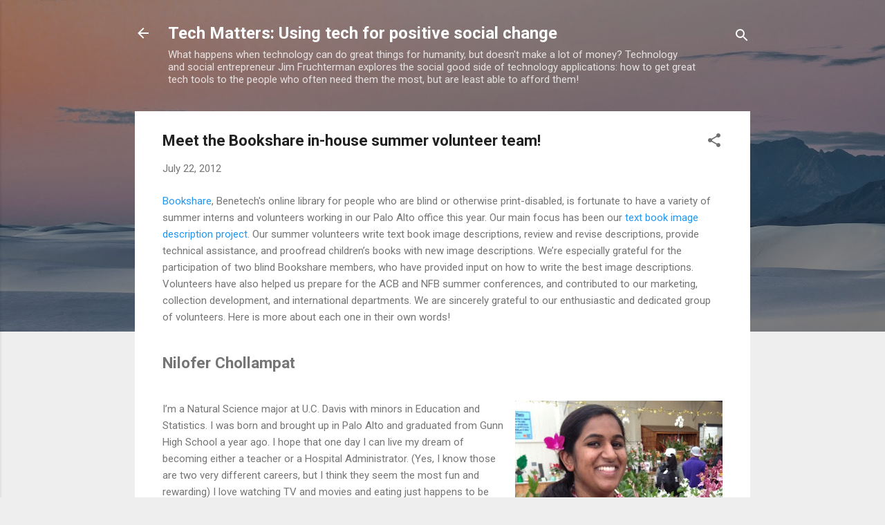

--- FILE ---
content_type: text/html; charset=UTF-8
request_url: http://benetech.blogspot.com/2012/07/meet-bookshare-in-house-summer.html
body_size: 40162
content:
<!DOCTYPE html>
<html dir='ltr' lang='en'>
<head>
<meta content='width=device-width, initial-scale=1' name='viewport'/>
<title>Meet the Bookshare in-house summer volunteer team!</title>
<meta content='text/html; charset=UTF-8' http-equiv='Content-Type'/>
<!-- Chrome, Firefox OS and Opera -->
<meta content='#eeeeee' name='theme-color'/>
<!-- Windows Phone -->
<meta content='#eeeeee' name='msapplication-navbutton-color'/>
<meta content='blogger' name='generator'/>
<link href='http://benetech.blogspot.com/favicon.ico' rel='icon' type='image/x-icon'/>
<link href='http://benetech.blogspot.com/2012/07/meet-bookshare-in-house-summer.html' rel='canonical'/>
<link rel="alternate" type="application/atom+xml" title="Tech Matters: Using tech for positive social change - Atom" href="http://benetech.blogspot.com/feeds/posts/default" />
<link rel="alternate" type="application/rss+xml" title="Tech Matters: Using tech for positive social change - RSS" href="http://benetech.blogspot.com/feeds/posts/default?alt=rss" />
<link rel="service.post" type="application/atom+xml" title="Tech Matters: Using tech for positive social change - Atom" href="https://www.blogger.com/feeds/5979923/posts/default" />

<link rel="alternate" type="application/atom+xml" title="Tech Matters: Using tech for positive social change - Atom" href="http://benetech.blogspot.com/feeds/4505068343057089713/comments/default" />
<!--Can't find substitution for tag [blog.ieCssRetrofitLinks]-->
<link href='https://blogger.googleusercontent.com/img/b/R29vZ2xl/AVvXsEj50JR87wVry3X96id6wMxniBNskk6w5mseCr2WPSmh1dcBSVB_omkPa6ho6b9Wj5XgMleKU2pX0Fj5A9h0Y26VbXnuI1S7CfdfPj7hyUoUDaQu7spqQYFue8CkXQXrMyHzQw1XDw/s400/intern-photo1.jpg' rel='image_src'/>
<meta content='http://benetech.blogspot.com/2012/07/meet-bookshare-in-house-summer.html' property='og:url'/>
<meta content='Meet the Bookshare in-house summer volunteer team!' property='og:title'/>
<meta content=' Bookshare , Benetech&#39;s online library for people who are blind or otherwise print-disabled, is fortunate to have a variety of summer intern...' property='og:description'/>
<meta content='https://blogger.googleusercontent.com/img/b/R29vZ2xl/AVvXsEj50JR87wVry3X96id6wMxniBNskk6w5mseCr2WPSmh1dcBSVB_omkPa6ho6b9Wj5XgMleKU2pX0Fj5A9h0Y26VbXnuI1S7CfdfPj7hyUoUDaQu7spqQYFue8CkXQXrMyHzQw1XDw/w1200-h630-p-k-no-nu/intern-photo1.jpg' property='og:image'/>
<style type='text/css'>@font-face{font-family:'Roboto';font-style:italic;font-weight:300;font-stretch:100%;font-display:swap;src:url(//fonts.gstatic.com/s/roboto/v50/KFOKCnqEu92Fr1Mu53ZEC9_Vu3r1gIhOszmOClHrs6ljXfMMLt_QuAX-lXYi128m0kN2.woff)format('woff');unicode-range:U+0460-052F,U+1C80-1C8A,U+20B4,U+2DE0-2DFF,U+A640-A69F,U+FE2E-FE2F;}@font-face{font-family:'Roboto';font-style:italic;font-weight:300;font-stretch:100%;font-display:swap;src:url(//fonts.gstatic.com/s/roboto/v50/KFOKCnqEu92Fr1Mu53ZEC9_Vu3r1gIhOszmOClHrs6ljXfMMLt_QuAz-lXYi128m0kN2.woff)format('woff');unicode-range:U+0301,U+0400-045F,U+0490-0491,U+04B0-04B1,U+2116;}@font-face{font-family:'Roboto';font-style:italic;font-weight:300;font-stretch:100%;font-display:swap;src:url(//fonts.gstatic.com/s/roboto/v50/KFOKCnqEu92Fr1Mu53ZEC9_Vu3r1gIhOszmOClHrs6ljXfMMLt_QuAT-lXYi128m0kN2.woff)format('woff');unicode-range:U+1F00-1FFF;}@font-face{font-family:'Roboto';font-style:italic;font-weight:300;font-stretch:100%;font-display:swap;src:url(//fonts.gstatic.com/s/roboto/v50/KFOKCnqEu92Fr1Mu53ZEC9_Vu3r1gIhOszmOClHrs6ljXfMMLt_QuAv-lXYi128m0kN2.woff)format('woff');unicode-range:U+0370-0377,U+037A-037F,U+0384-038A,U+038C,U+038E-03A1,U+03A3-03FF;}@font-face{font-family:'Roboto';font-style:italic;font-weight:300;font-stretch:100%;font-display:swap;src:url(//fonts.gstatic.com/s/roboto/v50/KFOKCnqEu92Fr1Mu53ZEC9_Vu3r1gIhOszmOClHrs6ljXfMMLt_QuHT-lXYi128m0kN2.woff)format('woff');unicode-range:U+0302-0303,U+0305,U+0307-0308,U+0310,U+0312,U+0315,U+031A,U+0326-0327,U+032C,U+032F-0330,U+0332-0333,U+0338,U+033A,U+0346,U+034D,U+0391-03A1,U+03A3-03A9,U+03B1-03C9,U+03D1,U+03D5-03D6,U+03F0-03F1,U+03F4-03F5,U+2016-2017,U+2034-2038,U+203C,U+2040,U+2043,U+2047,U+2050,U+2057,U+205F,U+2070-2071,U+2074-208E,U+2090-209C,U+20D0-20DC,U+20E1,U+20E5-20EF,U+2100-2112,U+2114-2115,U+2117-2121,U+2123-214F,U+2190,U+2192,U+2194-21AE,U+21B0-21E5,U+21F1-21F2,U+21F4-2211,U+2213-2214,U+2216-22FF,U+2308-230B,U+2310,U+2319,U+231C-2321,U+2336-237A,U+237C,U+2395,U+239B-23B7,U+23D0,U+23DC-23E1,U+2474-2475,U+25AF,U+25B3,U+25B7,U+25BD,U+25C1,U+25CA,U+25CC,U+25FB,U+266D-266F,U+27C0-27FF,U+2900-2AFF,U+2B0E-2B11,U+2B30-2B4C,U+2BFE,U+3030,U+FF5B,U+FF5D,U+1D400-1D7FF,U+1EE00-1EEFF;}@font-face{font-family:'Roboto';font-style:italic;font-weight:300;font-stretch:100%;font-display:swap;src:url(//fonts.gstatic.com/s/roboto/v50/KFOKCnqEu92Fr1Mu53ZEC9_Vu3r1gIhOszmOClHrs6ljXfMMLt_QuGb-lXYi128m0kN2.woff)format('woff');unicode-range:U+0001-000C,U+000E-001F,U+007F-009F,U+20DD-20E0,U+20E2-20E4,U+2150-218F,U+2190,U+2192,U+2194-2199,U+21AF,U+21E6-21F0,U+21F3,U+2218-2219,U+2299,U+22C4-22C6,U+2300-243F,U+2440-244A,U+2460-24FF,U+25A0-27BF,U+2800-28FF,U+2921-2922,U+2981,U+29BF,U+29EB,U+2B00-2BFF,U+4DC0-4DFF,U+FFF9-FFFB,U+10140-1018E,U+10190-1019C,U+101A0,U+101D0-101FD,U+102E0-102FB,U+10E60-10E7E,U+1D2C0-1D2D3,U+1D2E0-1D37F,U+1F000-1F0FF,U+1F100-1F1AD,U+1F1E6-1F1FF,U+1F30D-1F30F,U+1F315,U+1F31C,U+1F31E,U+1F320-1F32C,U+1F336,U+1F378,U+1F37D,U+1F382,U+1F393-1F39F,U+1F3A7-1F3A8,U+1F3AC-1F3AF,U+1F3C2,U+1F3C4-1F3C6,U+1F3CA-1F3CE,U+1F3D4-1F3E0,U+1F3ED,U+1F3F1-1F3F3,U+1F3F5-1F3F7,U+1F408,U+1F415,U+1F41F,U+1F426,U+1F43F,U+1F441-1F442,U+1F444,U+1F446-1F449,U+1F44C-1F44E,U+1F453,U+1F46A,U+1F47D,U+1F4A3,U+1F4B0,U+1F4B3,U+1F4B9,U+1F4BB,U+1F4BF,U+1F4C8-1F4CB,U+1F4D6,U+1F4DA,U+1F4DF,U+1F4E3-1F4E6,U+1F4EA-1F4ED,U+1F4F7,U+1F4F9-1F4FB,U+1F4FD-1F4FE,U+1F503,U+1F507-1F50B,U+1F50D,U+1F512-1F513,U+1F53E-1F54A,U+1F54F-1F5FA,U+1F610,U+1F650-1F67F,U+1F687,U+1F68D,U+1F691,U+1F694,U+1F698,U+1F6AD,U+1F6B2,U+1F6B9-1F6BA,U+1F6BC,U+1F6C6-1F6CF,U+1F6D3-1F6D7,U+1F6E0-1F6EA,U+1F6F0-1F6F3,U+1F6F7-1F6FC,U+1F700-1F7FF,U+1F800-1F80B,U+1F810-1F847,U+1F850-1F859,U+1F860-1F887,U+1F890-1F8AD,U+1F8B0-1F8BB,U+1F8C0-1F8C1,U+1F900-1F90B,U+1F93B,U+1F946,U+1F984,U+1F996,U+1F9E9,U+1FA00-1FA6F,U+1FA70-1FA7C,U+1FA80-1FA89,U+1FA8F-1FAC6,U+1FACE-1FADC,U+1FADF-1FAE9,U+1FAF0-1FAF8,U+1FB00-1FBFF;}@font-face{font-family:'Roboto';font-style:italic;font-weight:300;font-stretch:100%;font-display:swap;src:url(//fonts.gstatic.com/s/roboto/v50/KFOKCnqEu92Fr1Mu53ZEC9_Vu3r1gIhOszmOClHrs6ljXfMMLt_QuAf-lXYi128m0kN2.woff)format('woff');unicode-range:U+0102-0103,U+0110-0111,U+0128-0129,U+0168-0169,U+01A0-01A1,U+01AF-01B0,U+0300-0301,U+0303-0304,U+0308-0309,U+0323,U+0329,U+1EA0-1EF9,U+20AB;}@font-face{font-family:'Roboto';font-style:italic;font-weight:300;font-stretch:100%;font-display:swap;src:url(//fonts.gstatic.com/s/roboto/v50/KFOKCnqEu92Fr1Mu53ZEC9_Vu3r1gIhOszmOClHrs6ljXfMMLt_QuAb-lXYi128m0kN2.woff)format('woff');unicode-range:U+0100-02BA,U+02BD-02C5,U+02C7-02CC,U+02CE-02D7,U+02DD-02FF,U+0304,U+0308,U+0329,U+1D00-1DBF,U+1E00-1E9F,U+1EF2-1EFF,U+2020,U+20A0-20AB,U+20AD-20C0,U+2113,U+2C60-2C7F,U+A720-A7FF;}@font-face{font-family:'Roboto';font-style:italic;font-weight:300;font-stretch:100%;font-display:swap;src:url(//fonts.gstatic.com/s/roboto/v50/KFOKCnqEu92Fr1Mu53ZEC9_Vu3r1gIhOszmOClHrs6ljXfMMLt_QuAj-lXYi128m0g.woff)format('woff');unicode-range:U+0000-00FF,U+0131,U+0152-0153,U+02BB-02BC,U+02C6,U+02DA,U+02DC,U+0304,U+0308,U+0329,U+2000-206F,U+20AC,U+2122,U+2191,U+2193,U+2212,U+2215,U+FEFF,U+FFFD;}@font-face{font-family:'Roboto';font-style:normal;font-weight:400;font-stretch:100%;font-display:swap;src:url(//fonts.gstatic.com/s/roboto/v50/KFO7CnqEu92Fr1ME7kSn66aGLdTylUAMa3GUBHMdazTgWw.woff2)format('woff2');unicode-range:U+0460-052F,U+1C80-1C8A,U+20B4,U+2DE0-2DFF,U+A640-A69F,U+FE2E-FE2F;}@font-face{font-family:'Roboto';font-style:normal;font-weight:400;font-stretch:100%;font-display:swap;src:url(//fonts.gstatic.com/s/roboto/v50/KFO7CnqEu92Fr1ME7kSn66aGLdTylUAMa3iUBHMdazTgWw.woff2)format('woff2');unicode-range:U+0301,U+0400-045F,U+0490-0491,U+04B0-04B1,U+2116;}@font-face{font-family:'Roboto';font-style:normal;font-weight:400;font-stretch:100%;font-display:swap;src:url(//fonts.gstatic.com/s/roboto/v50/KFO7CnqEu92Fr1ME7kSn66aGLdTylUAMa3CUBHMdazTgWw.woff2)format('woff2');unicode-range:U+1F00-1FFF;}@font-face{font-family:'Roboto';font-style:normal;font-weight:400;font-stretch:100%;font-display:swap;src:url(//fonts.gstatic.com/s/roboto/v50/KFO7CnqEu92Fr1ME7kSn66aGLdTylUAMa3-UBHMdazTgWw.woff2)format('woff2');unicode-range:U+0370-0377,U+037A-037F,U+0384-038A,U+038C,U+038E-03A1,U+03A3-03FF;}@font-face{font-family:'Roboto';font-style:normal;font-weight:400;font-stretch:100%;font-display:swap;src:url(//fonts.gstatic.com/s/roboto/v50/KFO7CnqEu92Fr1ME7kSn66aGLdTylUAMawCUBHMdazTgWw.woff2)format('woff2');unicode-range:U+0302-0303,U+0305,U+0307-0308,U+0310,U+0312,U+0315,U+031A,U+0326-0327,U+032C,U+032F-0330,U+0332-0333,U+0338,U+033A,U+0346,U+034D,U+0391-03A1,U+03A3-03A9,U+03B1-03C9,U+03D1,U+03D5-03D6,U+03F0-03F1,U+03F4-03F5,U+2016-2017,U+2034-2038,U+203C,U+2040,U+2043,U+2047,U+2050,U+2057,U+205F,U+2070-2071,U+2074-208E,U+2090-209C,U+20D0-20DC,U+20E1,U+20E5-20EF,U+2100-2112,U+2114-2115,U+2117-2121,U+2123-214F,U+2190,U+2192,U+2194-21AE,U+21B0-21E5,U+21F1-21F2,U+21F4-2211,U+2213-2214,U+2216-22FF,U+2308-230B,U+2310,U+2319,U+231C-2321,U+2336-237A,U+237C,U+2395,U+239B-23B7,U+23D0,U+23DC-23E1,U+2474-2475,U+25AF,U+25B3,U+25B7,U+25BD,U+25C1,U+25CA,U+25CC,U+25FB,U+266D-266F,U+27C0-27FF,U+2900-2AFF,U+2B0E-2B11,U+2B30-2B4C,U+2BFE,U+3030,U+FF5B,U+FF5D,U+1D400-1D7FF,U+1EE00-1EEFF;}@font-face{font-family:'Roboto';font-style:normal;font-weight:400;font-stretch:100%;font-display:swap;src:url(//fonts.gstatic.com/s/roboto/v50/KFO7CnqEu92Fr1ME7kSn66aGLdTylUAMaxKUBHMdazTgWw.woff2)format('woff2');unicode-range:U+0001-000C,U+000E-001F,U+007F-009F,U+20DD-20E0,U+20E2-20E4,U+2150-218F,U+2190,U+2192,U+2194-2199,U+21AF,U+21E6-21F0,U+21F3,U+2218-2219,U+2299,U+22C4-22C6,U+2300-243F,U+2440-244A,U+2460-24FF,U+25A0-27BF,U+2800-28FF,U+2921-2922,U+2981,U+29BF,U+29EB,U+2B00-2BFF,U+4DC0-4DFF,U+FFF9-FFFB,U+10140-1018E,U+10190-1019C,U+101A0,U+101D0-101FD,U+102E0-102FB,U+10E60-10E7E,U+1D2C0-1D2D3,U+1D2E0-1D37F,U+1F000-1F0FF,U+1F100-1F1AD,U+1F1E6-1F1FF,U+1F30D-1F30F,U+1F315,U+1F31C,U+1F31E,U+1F320-1F32C,U+1F336,U+1F378,U+1F37D,U+1F382,U+1F393-1F39F,U+1F3A7-1F3A8,U+1F3AC-1F3AF,U+1F3C2,U+1F3C4-1F3C6,U+1F3CA-1F3CE,U+1F3D4-1F3E0,U+1F3ED,U+1F3F1-1F3F3,U+1F3F5-1F3F7,U+1F408,U+1F415,U+1F41F,U+1F426,U+1F43F,U+1F441-1F442,U+1F444,U+1F446-1F449,U+1F44C-1F44E,U+1F453,U+1F46A,U+1F47D,U+1F4A3,U+1F4B0,U+1F4B3,U+1F4B9,U+1F4BB,U+1F4BF,U+1F4C8-1F4CB,U+1F4D6,U+1F4DA,U+1F4DF,U+1F4E3-1F4E6,U+1F4EA-1F4ED,U+1F4F7,U+1F4F9-1F4FB,U+1F4FD-1F4FE,U+1F503,U+1F507-1F50B,U+1F50D,U+1F512-1F513,U+1F53E-1F54A,U+1F54F-1F5FA,U+1F610,U+1F650-1F67F,U+1F687,U+1F68D,U+1F691,U+1F694,U+1F698,U+1F6AD,U+1F6B2,U+1F6B9-1F6BA,U+1F6BC,U+1F6C6-1F6CF,U+1F6D3-1F6D7,U+1F6E0-1F6EA,U+1F6F0-1F6F3,U+1F6F7-1F6FC,U+1F700-1F7FF,U+1F800-1F80B,U+1F810-1F847,U+1F850-1F859,U+1F860-1F887,U+1F890-1F8AD,U+1F8B0-1F8BB,U+1F8C0-1F8C1,U+1F900-1F90B,U+1F93B,U+1F946,U+1F984,U+1F996,U+1F9E9,U+1FA00-1FA6F,U+1FA70-1FA7C,U+1FA80-1FA89,U+1FA8F-1FAC6,U+1FACE-1FADC,U+1FADF-1FAE9,U+1FAF0-1FAF8,U+1FB00-1FBFF;}@font-face{font-family:'Roboto';font-style:normal;font-weight:400;font-stretch:100%;font-display:swap;src:url(//fonts.gstatic.com/s/roboto/v50/KFO7CnqEu92Fr1ME7kSn66aGLdTylUAMa3OUBHMdazTgWw.woff2)format('woff2');unicode-range:U+0102-0103,U+0110-0111,U+0128-0129,U+0168-0169,U+01A0-01A1,U+01AF-01B0,U+0300-0301,U+0303-0304,U+0308-0309,U+0323,U+0329,U+1EA0-1EF9,U+20AB;}@font-face{font-family:'Roboto';font-style:normal;font-weight:400;font-stretch:100%;font-display:swap;src:url(//fonts.gstatic.com/s/roboto/v50/KFO7CnqEu92Fr1ME7kSn66aGLdTylUAMa3KUBHMdazTgWw.woff2)format('woff2');unicode-range:U+0100-02BA,U+02BD-02C5,U+02C7-02CC,U+02CE-02D7,U+02DD-02FF,U+0304,U+0308,U+0329,U+1D00-1DBF,U+1E00-1E9F,U+1EF2-1EFF,U+2020,U+20A0-20AB,U+20AD-20C0,U+2113,U+2C60-2C7F,U+A720-A7FF;}@font-face{font-family:'Roboto';font-style:normal;font-weight:400;font-stretch:100%;font-display:swap;src:url(//fonts.gstatic.com/s/roboto/v50/KFO7CnqEu92Fr1ME7kSn66aGLdTylUAMa3yUBHMdazQ.woff2)format('woff2');unicode-range:U+0000-00FF,U+0131,U+0152-0153,U+02BB-02BC,U+02C6,U+02DA,U+02DC,U+0304,U+0308,U+0329,U+2000-206F,U+20AC,U+2122,U+2191,U+2193,U+2212,U+2215,U+FEFF,U+FFFD;}@font-face{font-family:'Roboto';font-style:normal;font-weight:700;font-stretch:100%;font-display:swap;src:url(//fonts.gstatic.com/s/roboto/v50/KFO7CnqEu92Fr1ME7kSn66aGLdTylUAMa3GUBHMdazTgWw.woff2)format('woff2');unicode-range:U+0460-052F,U+1C80-1C8A,U+20B4,U+2DE0-2DFF,U+A640-A69F,U+FE2E-FE2F;}@font-face{font-family:'Roboto';font-style:normal;font-weight:700;font-stretch:100%;font-display:swap;src:url(//fonts.gstatic.com/s/roboto/v50/KFO7CnqEu92Fr1ME7kSn66aGLdTylUAMa3iUBHMdazTgWw.woff2)format('woff2');unicode-range:U+0301,U+0400-045F,U+0490-0491,U+04B0-04B1,U+2116;}@font-face{font-family:'Roboto';font-style:normal;font-weight:700;font-stretch:100%;font-display:swap;src:url(//fonts.gstatic.com/s/roboto/v50/KFO7CnqEu92Fr1ME7kSn66aGLdTylUAMa3CUBHMdazTgWw.woff2)format('woff2');unicode-range:U+1F00-1FFF;}@font-face{font-family:'Roboto';font-style:normal;font-weight:700;font-stretch:100%;font-display:swap;src:url(//fonts.gstatic.com/s/roboto/v50/KFO7CnqEu92Fr1ME7kSn66aGLdTylUAMa3-UBHMdazTgWw.woff2)format('woff2');unicode-range:U+0370-0377,U+037A-037F,U+0384-038A,U+038C,U+038E-03A1,U+03A3-03FF;}@font-face{font-family:'Roboto';font-style:normal;font-weight:700;font-stretch:100%;font-display:swap;src:url(//fonts.gstatic.com/s/roboto/v50/KFO7CnqEu92Fr1ME7kSn66aGLdTylUAMawCUBHMdazTgWw.woff2)format('woff2');unicode-range:U+0302-0303,U+0305,U+0307-0308,U+0310,U+0312,U+0315,U+031A,U+0326-0327,U+032C,U+032F-0330,U+0332-0333,U+0338,U+033A,U+0346,U+034D,U+0391-03A1,U+03A3-03A9,U+03B1-03C9,U+03D1,U+03D5-03D6,U+03F0-03F1,U+03F4-03F5,U+2016-2017,U+2034-2038,U+203C,U+2040,U+2043,U+2047,U+2050,U+2057,U+205F,U+2070-2071,U+2074-208E,U+2090-209C,U+20D0-20DC,U+20E1,U+20E5-20EF,U+2100-2112,U+2114-2115,U+2117-2121,U+2123-214F,U+2190,U+2192,U+2194-21AE,U+21B0-21E5,U+21F1-21F2,U+21F4-2211,U+2213-2214,U+2216-22FF,U+2308-230B,U+2310,U+2319,U+231C-2321,U+2336-237A,U+237C,U+2395,U+239B-23B7,U+23D0,U+23DC-23E1,U+2474-2475,U+25AF,U+25B3,U+25B7,U+25BD,U+25C1,U+25CA,U+25CC,U+25FB,U+266D-266F,U+27C0-27FF,U+2900-2AFF,U+2B0E-2B11,U+2B30-2B4C,U+2BFE,U+3030,U+FF5B,U+FF5D,U+1D400-1D7FF,U+1EE00-1EEFF;}@font-face{font-family:'Roboto';font-style:normal;font-weight:700;font-stretch:100%;font-display:swap;src:url(//fonts.gstatic.com/s/roboto/v50/KFO7CnqEu92Fr1ME7kSn66aGLdTylUAMaxKUBHMdazTgWw.woff2)format('woff2');unicode-range:U+0001-000C,U+000E-001F,U+007F-009F,U+20DD-20E0,U+20E2-20E4,U+2150-218F,U+2190,U+2192,U+2194-2199,U+21AF,U+21E6-21F0,U+21F3,U+2218-2219,U+2299,U+22C4-22C6,U+2300-243F,U+2440-244A,U+2460-24FF,U+25A0-27BF,U+2800-28FF,U+2921-2922,U+2981,U+29BF,U+29EB,U+2B00-2BFF,U+4DC0-4DFF,U+FFF9-FFFB,U+10140-1018E,U+10190-1019C,U+101A0,U+101D0-101FD,U+102E0-102FB,U+10E60-10E7E,U+1D2C0-1D2D3,U+1D2E0-1D37F,U+1F000-1F0FF,U+1F100-1F1AD,U+1F1E6-1F1FF,U+1F30D-1F30F,U+1F315,U+1F31C,U+1F31E,U+1F320-1F32C,U+1F336,U+1F378,U+1F37D,U+1F382,U+1F393-1F39F,U+1F3A7-1F3A8,U+1F3AC-1F3AF,U+1F3C2,U+1F3C4-1F3C6,U+1F3CA-1F3CE,U+1F3D4-1F3E0,U+1F3ED,U+1F3F1-1F3F3,U+1F3F5-1F3F7,U+1F408,U+1F415,U+1F41F,U+1F426,U+1F43F,U+1F441-1F442,U+1F444,U+1F446-1F449,U+1F44C-1F44E,U+1F453,U+1F46A,U+1F47D,U+1F4A3,U+1F4B0,U+1F4B3,U+1F4B9,U+1F4BB,U+1F4BF,U+1F4C8-1F4CB,U+1F4D6,U+1F4DA,U+1F4DF,U+1F4E3-1F4E6,U+1F4EA-1F4ED,U+1F4F7,U+1F4F9-1F4FB,U+1F4FD-1F4FE,U+1F503,U+1F507-1F50B,U+1F50D,U+1F512-1F513,U+1F53E-1F54A,U+1F54F-1F5FA,U+1F610,U+1F650-1F67F,U+1F687,U+1F68D,U+1F691,U+1F694,U+1F698,U+1F6AD,U+1F6B2,U+1F6B9-1F6BA,U+1F6BC,U+1F6C6-1F6CF,U+1F6D3-1F6D7,U+1F6E0-1F6EA,U+1F6F0-1F6F3,U+1F6F7-1F6FC,U+1F700-1F7FF,U+1F800-1F80B,U+1F810-1F847,U+1F850-1F859,U+1F860-1F887,U+1F890-1F8AD,U+1F8B0-1F8BB,U+1F8C0-1F8C1,U+1F900-1F90B,U+1F93B,U+1F946,U+1F984,U+1F996,U+1F9E9,U+1FA00-1FA6F,U+1FA70-1FA7C,U+1FA80-1FA89,U+1FA8F-1FAC6,U+1FACE-1FADC,U+1FADF-1FAE9,U+1FAF0-1FAF8,U+1FB00-1FBFF;}@font-face{font-family:'Roboto';font-style:normal;font-weight:700;font-stretch:100%;font-display:swap;src:url(//fonts.gstatic.com/s/roboto/v50/KFO7CnqEu92Fr1ME7kSn66aGLdTylUAMa3OUBHMdazTgWw.woff2)format('woff2');unicode-range:U+0102-0103,U+0110-0111,U+0128-0129,U+0168-0169,U+01A0-01A1,U+01AF-01B0,U+0300-0301,U+0303-0304,U+0308-0309,U+0323,U+0329,U+1EA0-1EF9,U+20AB;}@font-face{font-family:'Roboto';font-style:normal;font-weight:700;font-stretch:100%;font-display:swap;src:url(//fonts.gstatic.com/s/roboto/v50/KFO7CnqEu92Fr1ME7kSn66aGLdTylUAMa3KUBHMdazTgWw.woff2)format('woff2');unicode-range:U+0100-02BA,U+02BD-02C5,U+02C7-02CC,U+02CE-02D7,U+02DD-02FF,U+0304,U+0308,U+0329,U+1D00-1DBF,U+1E00-1E9F,U+1EF2-1EFF,U+2020,U+20A0-20AB,U+20AD-20C0,U+2113,U+2C60-2C7F,U+A720-A7FF;}@font-face{font-family:'Roboto';font-style:normal;font-weight:700;font-stretch:100%;font-display:swap;src:url(//fonts.gstatic.com/s/roboto/v50/KFO7CnqEu92Fr1ME7kSn66aGLdTylUAMa3yUBHMdazQ.woff2)format('woff2');unicode-range:U+0000-00FF,U+0131,U+0152-0153,U+02BB-02BC,U+02C6,U+02DA,U+02DC,U+0304,U+0308,U+0329,U+2000-206F,U+20AC,U+2122,U+2191,U+2193,U+2212,U+2215,U+FEFF,U+FFFD;}</style>
<style id='page-skin-1' type='text/css'><!--
/*! normalize.css v3.0.1 | MIT License | git.io/normalize */html{font-family:sans-serif;-ms-text-size-adjust:100%;-webkit-text-size-adjust:100%}body{margin:0}article,aside,details,figcaption,figure,footer,header,hgroup,main,nav,section,summary{display:block}audio,canvas,progress,video{display:inline-block;vertical-align:baseline}audio:not([controls]){display:none;height:0}[hidden],template{display:none}a{background:transparent}a:active,a:hover{outline:0}abbr[title]{border-bottom:1px dotted}b,strong{font-weight:bold}dfn{font-style:italic}h1{font-size:2em;margin:.67em 0}mark{background:#ff0;color:#000}small{font-size:80%}sub,sup{font-size:75%;line-height:0;position:relative;vertical-align:baseline}sup{top:-0.5em}sub{bottom:-0.25em}img{border:0}svg:not(:root){overflow:hidden}figure{margin:1em 40px}hr{-moz-box-sizing:content-box;box-sizing:content-box;height:0}pre{overflow:auto}code,kbd,pre,samp{font-family:monospace,monospace;font-size:1em}button,input,optgroup,select,textarea{color:inherit;font:inherit;margin:0}button{overflow:visible}button,select{text-transform:none}button,html input[type="button"],input[type="reset"],input[type="submit"]{-webkit-appearance:button;cursor:pointer}button[disabled],html input[disabled]{cursor:default}button::-moz-focus-inner,input::-moz-focus-inner{border:0;padding:0}input{line-height:normal}input[type="checkbox"],input[type="radio"]{box-sizing:border-box;padding:0}input[type="number"]::-webkit-inner-spin-button,input[type="number"]::-webkit-outer-spin-button{height:auto}input[type="search"]{-webkit-appearance:textfield;-moz-box-sizing:content-box;-webkit-box-sizing:content-box;box-sizing:content-box}input[type="search"]::-webkit-search-cancel-button,input[type="search"]::-webkit-search-decoration{-webkit-appearance:none}fieldset{border:1px solid #c0c0c0;margin:0 2px;padding:.35em .625em .75em}legend{border:0;padding:0}textarea{overflow:auto}optgroup{font-weight:bold}table{border-collapse:collapse;border-spacing:0}td,th{padding:0}
/*!************************************************
* Blogger Template Style
* Name: Contempo
**************************************************/
body{
overflow-wrap:break-word;
word-break:break-word;
word-wrap:break-word
}
.hidden{
display:none
}
.invisible{
visibility:hidden
}
.container::after,.float-container::after{
clear:both;
content:"";
display:table
}
.clearboth{
clear:both
}
#comments .comment .comment-actions,.subscribe-popup .FollowByEmail .follow-by-email-submit,.widget.Profile .profile-link,.widget.Profile .profile-link.visit-profile{
background:0 0;
border:0;
box-shadow:none;
color:#2196f3;
cursor:pointer;
font-size:14px;
font-weight:700;
outline:0;
text-decoration:none;
text-transform:uppercase;
width:auto
}
.dim-overlay{
background-color:rgba(0,0,0,.54);
height:100vh;
left:0;
position:fixed;
top:0;
width:100%
}
#sharing-dim-overlay{
background-color:transparent
}
input::-ms-clear{
display:none
}
.blogger-logo,.svg-icon-24.blogger-logo{
fill:#ff9800;
opacity:1
}
.loading-spinner-large{
-webkit-animation:mspin-rotate 1.568s infinite linear;
animation:mspin-rotate 1.568s infinite linear;
height:48px;
overflow:hidden;
position:absolute;
width:48px;
z-index:200
}
.loading-spinner-large>div{
-webkit-animation:mspin-revrot 5332ms infinite steps(4);
animation:mspin-revrot 5332ms infinite steps(4)
}
.loading-spinner-large>div>div{
-webkit-animation:mspin-singlecolor-large-film 1333ms infinite steps(81);
animation:mspin-singlecolor-large-film 1333ms infinite steps(81);
background-size:100%;
height:48px;
width:3888px
}
.mspin-black-large>div>div,.mspin-grey_54-large>div>div{
background-image:url(https://www.blogblog.com/indie/mspin_black_large.svg)
}
.mspin-white-large>div>div{
background-image:url(https://www.blogblog.com/indie/mspin_white_large.svg)
}
.mspin-grey_54-large{
opacity:.54
}
@-webkit-keyframes mspin-singlecolor-large-film{
from{
-webkit-transform:translateX(0);
transform:translateX(0)
}
to{
-webkit-transform:translateX(-3888px);
transform:translateX(-3888px)
}
}
@keyframes mspin-singlecolor-large-film{
from{
-webkit-transform:translateX(0);
transform:translateX(0)
}
to{
-webkit-transform:translateX(-3888px);
transform:translateX(-3888px)
}
}
@-webkit-keyframes mspin-rotate{
from{
-webkit-transform:rotate(0);
transform:rotate(0)
}
to{
-webkit-transform:rotate(360deg);
transform:rotate(360deg)
}
}
@keyframes mspin-rotate{
from{
-webkit-transform:rotate(0);
transform:rotate(0)
}
to{
-webkit-transform:rotate(360deg);
transform:rotate(360deg)
}
}
@-webkit-keyframes mspin-revrot{
from{
-webkit-transform:rotate(0);
transform:rotate(0)
}
to{
-webkit-transform:rotate(-360deg);
transform:rotate(-360deg)
}
}
@keyframes mspin-revrot{
from{
-webkit-transform:rotate(0);
transform:rotate(0)
}
to{
-webkit-transform:rotate(-360deg);
transform:rotate(-360deg)
}
}
.skip-navigation{
background-color:#fff;
box-sizing:border-box;
color:#000;
display:block;
height:0;
left:0;
line-height:50px;
overflow:hidden;
padding-top:0;
position:fixed;
text-align:center;
top:0;
-webkit-transition:box-shadow .3s,height .3s,padding-top .3s;
transition:box-shadow .3s,height .3s,padding-top .3s;
width:100%;
z-index:900
}
.skip-navigation:focus{
box-shadow:0 4px 5px 0 rgba(0,0,0,.14),0 1px 10px 0 rgba(0,0,0,.12),0 2px 4px -1px rgba(0,0,0,.2);
height:50px
}
#main{
outline:0
}
.main-heading{
position:absolute;
clip:rect(1px,1px,1px,1px);
padding:0;
border:0;
height:1px;
width:1px;
overflow:hidden
}
.Attribution{
margin-top:1em;
text-align:center
}
.Attribution .blogger img,.Attribution .blogger svg{
vertical-align:bottom
}
.Attribution .blogger img{
margin-right:.5em
}
.Attribution div{
line-height:24px;
margin-top:.5em
}
.Attribution .copyright,.Attribution .image-attribution{
font-size:.7em;
margin-top:1.5em
}
.BLOG_mobile_video_class{
display:none
}
.bg-photo{
background-attachment:scroll!important
}
body .CSS_LIGHTBOX{
z-index:900
}
.extendable .show-less,.extendable .show-more{
border-color:#2196f3;
color:#2196f3;
margin-top:8px
}
.extendable .show-less.hidden,.extendable .show-more.hidden{
display:none
}
.inline-ad{
display:none;
max-width:100%;
overflow:hidden
}
.adsbygoogle{
display:block
}
#cookieChoiceInfo{
bottom:0;
top:auto
}
iframe.b-hbp-video{
border:0
}
.post-body img{
max-width:100%
}
.post-body iframe{
max-width:100%
}
.post-body a[imageanchor="1"]{
display:inline-block
}
.byline{
margin-right:1em
}
.byline:last-child{
margin-right:0
}
.link-copied-dialog{
max-width:520px;
outline:0
}
.link-copied-dialog .modal-dialog-buttons{
margin-top:8px
}
.link-copied-dialog .goog-buttonset-default{
background:0 0;
border:0
}
.link-copied-dialog .goog-buttonset-default:focus{
outline:0
}
.paging-control-container{
margin-bottom:16px
}
.paging-control-container .paging-control{
display:inline-block
}
.paging-control-container .comment-range-text::after,.paging-control-container .paging-control{
color:#2196f3
}
.paging-control-container .comment-range-text,.paging-control-container .paging-control{
margin-right:8px
}
.paging-control-container .comment-range-text::after,.paging-control-container .paging-control::after{
content:"\b7";
cursor:default;
padding-left:8px;
pointer-events:none
}
.paging-control-container .comment-range-text:last-child::after,.paging-control-container .paging-control:last-child::after{
content:none
}
.byline.reactions iframe{
height:20px
}
.b-notification{
color:#000;
background-color:#fff;
border-bottom:solid 1px #000;
box-sizing:border-box;
padding:16px 32px;
text-align:center
}
.b-notification.visible{
-webkit-transition:margin-top .3s cubic-bezier(.4,0,.2,1);
transition:margin-top .3s cubic-bezier(.4,0,.2,1)
}
.b-notification.invisible{
position:absolute
}
.b-notification-close{
position:absolute;
right:8px;
top:8px
}
.no-posts-message{
line-height:40px;
text-align:center
}
@media screen and (max-width:800px){
body.item-view .post-body a[imageanchor="1"][style*="float: left;"],body.item-view .post-body a[imageanchor="1"][style*="float: right;"]{
float:none!important;
clear:none!important
}
body.item-view .post-body a[imageanchor="1"] img{
display:block;
height:auto;
margin:0 auto
}
body.item-view .post-body>.separator:first-child>a[imageanchor="1"]:first-child{
margin-top:20px
}
.post-body a[imageanchor]{
display:block
}
body.item-view .post-body a[imageanchor="1"]{
margin-left:0!important;
margin-right:0!important
}
body.item-view .post-body a[imageanchor="1"]+a[imageanchor="1"]{
margin-top:16px
}
}
.item-control{
display:none
}
#comments{
border-top:1px dashed rgba(0,0,0,.54);
margin-top:20px;
padding:20px
}
#comments .comment-thread ol{
margin:0;
padding-left:0;
padding-left:0
}
#comments .comment .comment-replybox-single,#comments .comment-thread .comment-replies{
margin-left:60px
}
#comments .comment-thread .thread-count{
display:none
}
#comments .comment{
list-style-type:none;
padding:0 0 30px;
position:relative
}
#comments .comment .comment{
padding-bottom:8px
}
.comment .avatar-image-container{
position:absolute
}
.comment .avatar-image-container img{
border-radius:50%
}
.avatar-image-container svg,.comment .avatar-image-container .avatar-icon{
border-radius:50%;
border:solid 1px #707070;
box-sizing:border-box;
fill:#707070;
height:35px;
margin:0;
padding:7px;
width:35px
}
.comment .comment-block{
margin-top:10px;
margin-left:60px;
padding-bottom:0
}
#comments .comment-author-header-wrapper{
margin-left:40px
}
#comments .comment .thread-expanded .comment-block{
padding-bottom:20px
}
#comments .comment .comment-header .user,#comments .comment .comment-header .user a{
color:#212121;
font-style:normal;
font-weight:700
}
#comments .comment .comment-actions{
bottom:0;
margin-bottom:15px;
position:absolute
}
#comments .comment .comment-actions>*{
margin-right:8px
}
#comments .comment .comment-header .datetime{
bottom:0;
color:rgba(33,33,33,.54);
display:inline-block;
font-size:13px;
font-style:italic;
margin-left:8px
}
#comments .comment .comment-footer .comment-timestamp a,#comments .comment .comment-header .datetime a{
color:rgba(33,33,33,.54)
}
#comments .comment .comment-content,.comment .comment-body{
margin-top:12px;
word-break:break-word
}
.comment-body{
margin-bottom:12px
}
#comments.embed[data-num-comments="0"]{
border:0;
margin-top:0;
padding-top:0
}
#comments.embed[data-num-comments="0"] #comment-post-message,#comments.embed[data-num-comments="0"] div.comment-form>p,#comments.embed[data-num-comments="0"] p.comment-footer{
display:none
}
#comment-editor-src{
display:none
}
.comments .comments-content .loadmore.loaded{
max-height:0;
opacity:0;
overflow:hidden
}
.extendable .remaining-items{
height:0;
overflow:hidden;
-webkit-transition:height .3s cubic-bezier(.4,0,.2,1);
transition:height .3s cubic-bezier(.4,0,.2,1)
}
.extendable .remaining-items.expanded{
height:auto
}
.svg-icon-24,.svg-icon-24-button{
cursor:pointer;
height:24px;
width:24px;
min-width:24px
}
.touch-icon{
margin:-12px;
padding:12px
}
.touch-icon:active,.touch-icon:focus{
background-color:rgba(153,153,153,.4);
border-radius:50%
}
svg:not(:root).touch-icon{
overflow:visible
}
html[dir=rtl] .rtl-reversible-icon{
-webkit-transform:scaleX(-1);
-ms-transform:scaleX(-1);
transform:scaleX(-1)
}
.svg-icon-24-button,.touch-icon-button{
background:0 0;
border:0;
margin:0;
outline:0;
padding:0
}
.touch-icon-button .touch-icon:active,.touch-icon-button .touch-icon:focus{
background-color:transparent
}
.touch-icon-button:active .touch-icon,.touch-icon-button:focus .touch-icon{
background-color:rgba(153,153,153,.4);
border-radius:50%
}
.Profile .default-avatar-wrapper .avatar-icon{
border-radius:50%;
border:solid 1px #707070;
box-sizing:border-box;
fill:#707070;
margin:0
}
.Profile .individual .default-avatar-wrapper .avatar-icon{
padding:25px
}
.Profile .individual .avatar-icon,.Profile .individual .profile-img{
height:120px;
width:120px
}
.Profile .team .default-avatar-wrapper .avatar-icon{
padding:8px
}
.Profile .team .avatar-icon,.Profile .team .default-avatar-wrapper,.Profile .team .profile-img{
height:40px;
width:40px
}
.snippet-container{
margin:0;
position:relative;
overflow:hidden
}
.snippet-fade{
bottom:0;
box-sizing:border-box;
position:absolute;
width:96px
}
.snippet-fade{
right:0
}
.snippet-fade:after{
content:"\2026"
}
.snippet-fade:after{
float:right
}
.post-bottom{
-webkit-box-align:center;
-webkit-align-items:center;
-ms-flex-align:center;
align-items:center;
display:-webkit-box;
display:-webkit-flex;
display:-ms-flexbox;
display:flex;
-webkit-flex-wrap:wrap;
-ms-flex-wrap:wrap;
flex-wrap:wrap
}
.post-footer{
-webkit-box-flex:1;
-webkit-flex:1 1 auto;
-ms-flex:1 1 auto;
flex:1 1 auto;
-webkit-flex-wrap:wrap;
-ms-flex-wrap:wrap;
flex-wrap:wrap;
-webkit-box-ordinal-group:2;
-webkit-order:1;
-ms-flex-order:1;
order:1
}
.post-footer>*{
-webkit-box-flex:0;
-webkit-flex:0 1 auto;
-ms-flex:0 1 auto;
flex:0 1 auto
}
.post-footer .byline:last-child{
margin-right:1em
}
.jump-link{
-webkit-box-flex:0;
-webkit-flex:0 0 auto;
-ms-flex:0 0 auto;
flex:0 0 auto;
-webkit-box-ordinal-group:3;
-webkit-order:2;
-ms-flex-order:2;
order:2
}
.centered-top-container.sticky{
left:0;
position:fixed;
right:0;
top:0;
width:auto;
z-index:50;
-webkit-transition-property:opacity,-webkit-transform;
transition-property:opacity,-webkit-transform;
transition-property:transform,opacity;
transition-property:transform,opacity,-webkit-transform;
-webkit-transition-duration:.2s;
transition-duration:.2s;
-webkit-transition-timing-function:cubic-bezier(.4,0,.2,1);
transition-timing-function:cubic-bezier(.4,0,.2,1)
}
.centered-top-placeholder{
display:none
}
.collapsed-header .centered-top-placeholder{
display:block
}
.centered-top-container .Header .replaced h1,.centered-top-placeholder .Header .replaced h1{
display:none
}
.centered-top-container.sticky .Header .replaced h1{
display:block
}
.centered-top-container.sticky .Header .header-widget{
background:0 0
}
.centered-top-container.sticky .Header .header-image-wrapper{
display:none
}
.centered-top-container img,.centered-top-placeholder img{
max-width:100%
}
.collapsible{
-webkit-transition:height .3s cubic-bezier(.4,0,.2,1);
transition:height .3s cubic-bezier(.4,0,.2,1)
}
.collapsible,.collapsible>summary{
display:block;
overflow:hidden
}
.collapsible>:not(summary){
display:none
}
.collapsible[open]>:not(summary){
display:block
}
.collapsible:focus,.collapsible>summary:focus{
outline:0
}
.collapsible>summary{
cursor:pointer;
display:block;
padding:0
}
.collapsible:focus>summary,.collapsible>summary:focus{
background-color:transparent
}
.collapsible>summary::-webkit-details-marker{
display:none
}
.collapsible-title{
-webkit-box-align:center;
-webkit-align-items:center;
-ms-flex-align:center;
align-items:center;
display:-webkit-box;
display:-webkit-flex;
display:-ms-flexbox;
display:flex
}
.collapsible-title .title{
-webkit-box-flex:1;
-webkit-flex:1 1 auto;
-ms-flex:1 1 auto;
flex:1 1 auto;
-webkit-box-ordinal-group:1;
-webkit-order:0;
-ms-flex-order:0;
order:0;
overflow:hidden;
text-overflow:ellipsis;
white-space:nowrap
}
.collapsible-title .chevron-down,.collapsible[open] .collapsible-title .chevron-up{
display:block
}
.collapsible-title .chevron-up,.collapsible[open] .collapsible-title .chevron-down{
display:none
}
.flat-button{
cursor:pointer;
display:inline-block;
font-weight:700;
text-transform:uppercase;
border-radius:2px;
padding:8px;
margin:-8px
}
.flat-icon-button{
background:0 0;
border:0;
margin:0;
outline:0;
padding:0;
margin:-12px;
padding:12px;
cursor:pointer;
box-sizing:content-box;
display:inline-block;
line-height:0
}
.flat-icon-button,.flat-icon-button .splash-wrapper{
border-radius:50%
}
.flat-icon-button .splash.animate{
-webkit-animation-duration:.3s;
animation-duration:.3s
}
.overflowable-container{
max-height:46px;
overflow:hidden;
position:relative
}
.overflow-button{
cursor:pointer
}
#overflowable-dim-overlay{
background:0 0
}
.overflow-popup{
box-shadow:0 2px 2px 0 rgba(0,0,0,.14),0 3px 1px -2px rgba(0,0,0,.2),0 1px 5px 0 rgba(0,0,0,.12);
background-color:#ffffff;
left:0;
max-width:calc(100% - 32px);
position:absolute;
top:0;
visibility:hidden;
z-index:101
}
.overflow-popup ul{
list-style:none
}
.overflow-popup .tabs li,.overflow-popup li{
display:block;
height:auto
}
.overflow-popup .tabs li{
padding-left:0;
padding-right:0
}
.overflow-button.hidden,.overflow-popup .tabs li.hidden,.overflow-popup li.hidden{
display:none
}
.pill-button{
background:0 0;
border:1px solid;
border-radius:12px;
cursor:pointer;
display:inline-block;
padding:4px 16px;
text-transform:uppercase
}
.ripple{
position:relative
}
.ripple>*{
z-index:1
}
.splash-wrapper{
bottom:0;
left:0;
overflow:hidden;
pointer-events:none;
position:absolute;
right:0;
top:0;
z-index:0
}
.splash{
background:#ccc;
border-radius:100%;
display:block;
opacity:.6;
position:absolute;
-webkit-transform:scale(0);
-ms-transform:scale(0);
transform:scale(0)
}
.splash.animate{
-webkit-animation:ripple-effect .4s linear;
animation:ripple-effect .4s linear
}
@-webkit-keyframes ripple-effect{
100%{
opacity:0;
-webkit-transform:scale(2.5);
transform:scale(2.5)
}
}
@keyframes ripple-effect{
100%{
opacity:0;
-webkit-transform:scale(2.5);
transform:scale(2.5)
}
}
.search{
display:-webkit-box;
display:-webkit-flex;
display:-ms-flexbox;
display:flex;
line-height:24px;
width:24px
}
.search.focused{
width:100%
}
.search.focused .section{
width:100%
}
.search form{
z-index:101
}
.search h3{
display:none
}
.search form{
display:-webkit-box;
display:-webkit-flex;
display:-ms-flexbox;
display:flex;
-webkit-box-flex:1;
-webkit-flex:1 0 0;
-ms-flex:1 0 0px;
flex:1 0 0;
border-bottom:solid 1px transparent;
padding-bottom:8px
}
.search form>*{
display:none
}
.search.focused form>*{
display:block
}
.search .search-input label{
display:none
}
.centered-top-placeholder.cloned .search form{
z-index:30
}
.search.focused form{
border-color:#ffffff;
position:relative;
width:auto
}
.collapsed-header .centered-top-container .search.focused form{
border-bottom-color:transparent
}
.search-expand{
-webkit-box-flex:0;
-webkit-flex:0 0 auto;
-ms-flex:0 0 auto;
flex:0 0 auto
}
.search-expand-text{
display:none
}
.search-close{
display:inline;
vertical-align:middle
}
.search-input{
-webkit-box-flex:1;
-webkit-flex:1 0 1px;
-ms-flex:1 0 1px;
flex:1 0 1px
}
.search-input input{
background:0 0;
border:0;
box-sizing:border-box;
color:#ffffff;
display:inline-block;
outline:0;
width:calc(100% - 48px)
}
.search-input input.no-cursor{
color:transparent;
text-shadow:0 0 0 #ffffff
}
.collapsed-header .centered-top-container .search-action,.collapsed-header .centered-top-container .search-input input{
color:#212121
}
.collapsed-header .centered-top-container .search-input input.no-cursor{
color:transparent;
text-shadow:0 0 0 #212121
}
.collapsed-header .centered-top-container .search-input input.no-cursor:focus,.search-input input.no-cursor:focus{
outline:0
}
.search-focused>*{
visibility:hidden
}
.search-focused .search,.search-focused .search-icon{
visibility:visible
}
.search.focused .search-action{
display:block
}
.search.focused .search-action:disabled{
opacity:.3
}
.widget.Sharing .sharing-button{
display:none
}
.widget.Sharing .sharing-buttons li{
padding:0
}
.widget.Sharing .sharing-buttons li span{
display:none
}
.post-share-buttons{
position:relative
}
.centered-bottom .share-buttons .svg-icon-24,.share-buttons .svg-icon-24{
fill:#212121
}
.sharing-open.touch-icon-button:active .touch-icon,.sharing-open.touch-icon-button:focus .touch-icon{
background-color:transparent
}
.share-buttons{
background-color:#ffffff;
border-radius:2px;
box-shadow:0 2px 2px 0 rgba(0,0,0,.14),0 3px 1px -2px rgba(0,0,0,.2),0 1px 5px 0 rgba(0,0,0,.12);
color:#212121;
list-style:none;
margin:0;
padding:8px 0;
position:absolute;
top:-11px;
min-width:200px;
z-index:101
}
.share-buttons.hidden{
display:none
}
.sharing-button{
background:0 0;
border:0;
margin:0;
outline:0;
padding:0;
cursor:pointer
}
.share-buttons li{
margin:0;
height:48px
}
.share-buttons li:last-child{
margin-bottom:0
}
.share-buttons li .sharing-platform-button{
box-sizing:border-box;
cursor:pointer;
display:block;
height:100%;
margin-bottom:0;
padding:0 16px;
position:relative;
width:100%
}
.share-buttons li .sharing-platform-button:focus,.share-buttons li .sharing-platform-button:hover{
background-color:rgba(128,128,128,.1);
outline:0
}
.share-buttons li svg[class*=" sharing-"],.share-buttons li svg[class^=sharing-]{
position:absolute;
top:10px
}
.share-buttons li span.sharing-platform-button{
position:relative;
top:0
}
.share-buttons li .platform-sharing-text{
display:block;
font-size:16px;
line-height:48px;
white-space:nowrap
}
.share-buttons li .platform-sharing-text{
margin-left:56px
}
.sidebar-container{
background-color:#ffffff;
max-width:284px;
overflow-y:auto;
-webkit-transition-property:-webkit-transform;
transition-property:-webkit-transform;
transition-property:transform;
transition-property:transform,-webkit-transform;
-webkit-transition-duration:.3s;
transition-duration:.3s;
-webkit-transition-timing-function:cubic-bezier(0,0,.2,1);
transition-timing-function:cubic-bezier(0,0,.2,1);
width:284px;
z-index:101;
-webkit-overflow-scrolling:touch
}
.sidebar-container .navigation{
line-height:0;
padding:16px
}
.sidebar-container .sidebar-back{
cursor:pointer
}
.sidebar-container .widget{
background:0 0;
margin:0 16px;
padding:16px 0
}
.sidebar-container .widget .title{
color:#212121;
margin:0
}
.sidebar-container .widget ul{
list-style:none;
margin:0;
padding:0
}
.sidebar-container .widget ul ul{
margin-left:1em
}
.sidebar-container .widget li{
font-size:16px;
line-height:normal
}
.sidebar-container .widget+.widget{
border-top:1px dashed #cccccc
}
.BlogArchive li{
margin:16px 0
}
.BlogArchive li:last-child{
margin-bottom:0
}
.Label li a{
display:inline-block
}
.BlogArchive .post-count,.Label .label-count{
float:right;
margin-left:.25em
}
.BlogArchive .post-count::before,.Label .label-count::before{
content:"("
}
.BlogArchive .post-count::after,.Label .label-count::after{
content:")"
}
.widget.Translate .skiptranslate>div{
display:block!important
}
.widget.Profile .profile-link{
display:-webkit-box;
display:-webkit-flex;
display:-ms-flexbox;
display:flex
}
.widget.Profile .team-member .default-avatar-wrapper,.widget.Profile .team-member .profile-img{
-webkit-box-flex:0;
-webkit-flex:0 0 auto;
-ms-flex:0 0 auto;
flex:0 0 auto;
margin-right:1em
}
.widget.Profile .individual .profile-link{
-webkit-box-orient:vertical;
-webkit-box-direction:normal;
-webkit-flex-direction:column;
-ms-flex-direction:column;
flex-direction:column
}
.widget.Profile .team .profile-link .profile-name{
-webkit-align-self:center;
-ms-flex-item-align:center;
align-self:center;
display:block;
-webkit-box-flex:1;
-webkit-flex:1 1 auto;
-ms-flex:1 1 auto;
flex:1 1 auto
}
.dim-overlay{
background-color:rgba(0,0,0,.54);
z-index:100
}
body.sidebar-visible{
overflow-y:hidden
}
@media screen and (max-width:1439px){
.sidebar-container{
bottom:0;
position:fixed;
top:0;
left:0;
right:auto
}
.sidebar-container.sidebar-invisible{
-webkit-transition-timing-function:cubic-bezier(.4,0,.6,1);
transition-timing-function:cubic-bezier(.4,0,.6,1);
-webkit-transform:translateX(-284px);
-ms-transform:translateX(-284px);
transform:translateX(-284px)
}
}
@media screen and (min-width:1440px){
.sidebar-container{
position:absolute;
top:0;
left:0;
right:auto
}
.sidebar-container .navigation{
display:none
}
}
.dialog{
box-shadow:0 2px 2px 0 rgba(0,0,0,.14),0 3px 1px -2px rgba(0,0,0,.2),0 1px 5px 0 rgba(0,0,0,.12);
background:#ffffff;
box-sizing:border-box;
color:#757575;
padding:30px;
position:fixed;
text-align:center;
width:calc(100% - 24px);
z-index:101
}
.dialog input[type=email],.dialog input[type=text]{
background-color:transparent;
border:0;
border-bottom:solid 1px rgba(117,117,117,.12);
color:#757575;
display:block;
font-family:Roboto, sans-serif;
font-size:16px;
line-height:24px;
margin:auto;
padding-bottom:7px;
outline:0;
text-align:center;
width:100%
}
.dialog input[type=email]::-webkit-input-placeholder,.dialog input[type=text]::-webkit-input-placeholder{
color:#757575
}
.dialog input[type=email]::-moz-placeholder,.dialog input[type=text]::-moz-placeholder{
color:#757575
}
.dialog input[type=email]:-ms-input-placeholder,.dialog input[type=text]:-ms-input-placeholder{
color:#757575
}
.dialog input[type=email]::-ms-input-placeholder,.dialog input[type=text]::-ms-input-placeholder{
color:#757575
}
.dialog input[type=email]::placeholder,.dialog input[type=text]::placeholder{
color:#757575
}
.dialog input[type=email]:focus,.dialog input[type=text]:focus{
border-bottom:solid 2px #2196f3;
padding-bottom:6px
}
.dialog input.no-cursor{
color:transparent;
text-shadow:0 0 0 #757575
}
.dialog input.no-cursor:focus{
outline:0
}
.dialog input.no-cursor:focus{
outline:0
}
.dialog input[type=submit]{
font-family:Roboto, sans-serif
}
.dialog .goog-buttonset-default{
color:#2196f3
}
.subscribe-popup{
max-width:364px
}
.subscribe-popup h3{
color:#212121;
font-size:1.8em;
margin-top:0
}
.subscribe-popup .FollowByEmail h3{
display:none
}
.subscribe-popup .FollowByEmail .follow-by-email-submit{
color:#2196f3;
display:inline-block;
margin:0 auto;
margin-top:24px;
width:auto;
white-space:normal
}
.subscribe-popup .FollowByEmail .follow-by-email-submit:disabled{
cursor:default;
opacity:.3
}
@media (max-width:800px){
.blog-name div.widget.Subscribe{
margin-bottom:16px
}
body.item-view .blog-name div.widget.Subscribe{
margin:8px auto 16px auto;
width:100%
}
}
.tabs{
list-style:none
}
.tabs li{
display:inline-block
}
.tabs li a{
cursor:pointer;
display:inline-block;
font-weight:700;
text-transform:uppercase;
padding:12px 8px
}
.tabs .selected{
border-bottom:4px solid #ffffff
}
.tabs .selected a{
color:#ffffff
}
body#layout .bg-photo,body#layout .bg-photo-overlay{
display:none
}
body#layout .page_body{
padding:0;
position:relative;
top:0
}
body#layout .page{
display:inline-block;
left:inherit;
position:relative;
vertical-align:top;
width:540px
}
body#layout .centered{
max-width:954px
}
body#layout .navigation{
display:none
}
body#layout .sidebar-container{
display:inline-block;
width:40%
}
body#layout .hamburger-menu,body#layout .search{
display:none
}
.centered-top-container .svg-icon-24,body.collapsed-header .centered-top-placeholder .svg-icon-24{
fill:#ffffff
}
.sidebar-container .svg-icon-24{
fill:#707070
}
.centered-bottom .svg-icon-24,body.collapsed-header .centered-top-container .svg-icon-24{
fill:#707070
}
.centered-bottom .share-buttons .svg-icon-24,.share-buttons .svg-icon-24{
fill:#212121
}
body{
background-color:#eeeeee;
color:#757575;
font:15px Roboto, sans-serif;
margin:0;
min-height:100vh
}
img{
max-width:100%
}
h3{
color:#757575;
font-size:16px
}
a{
text-decoration:none;
color:#2196f3
}
a:visited{
color:#2196f3
}
a:hover{
color:#2196f3
}
blockquote{
color:#444444;
font:italic 300 15px Roboto, sans-serif;
font-size:x-large;
text-align:center
}
.pill-button{
font-size:12px
}
.bg-photo-container{
height:480px;
overflow:hidden;
position:absolute;
width:100%;
z-index:1
}
.bg-photo{
background:#eeeeee url(https://themes.googleusercontent.com/image?id=L1lcAxxz0CLgsDzixEprHJ2F38TyEjCyE3RSAjynQDks0lT1BDc1OxXKaTEdLc89HPvdB11X9FDw) no-repeat scroll top center /* Credit: Michael Elkan (http://www.offset.com/photos/394244) */;;
background-attachment:scroll;
background-size:cover;
-webkit-filter:blur(0px);
filter:blur(0px);
height:calc(100% + 2 * 0px);
left:0px;
position:absolute;
top:0px;
width:calc(100% + 2 * 0px)
}
.bg-photo-overlay{
background:rgba(0,0,0,.26);
background-size:cover;
height:480px;
position:absolute;
width:100%;
z-index:2
}
.hamburger-menu{
float:left;
margin-top:0
}
.sticky .hamburger-menu{
float:none;
position:absolute
}
.search{
border-bottom:solid 1px rgba(255, 255, 255, 0);
float:right;
position:relative;
-webkit-transition-property:width;
transition-property:width;
-webkit-transition-duration:.5s;
transition-duration:.5s;
-webkit-transition-timing-function:cubic-bezier(.4,0,.2,1);
transition-timing-function:cubic-bezier(.4,0,.2,1);
z-index:101
}
.search .dim-overlay{
background-color:transparent
}
.search form{
height:36px;
-webkit-transition-property:border-color;
transition-property:border-color;
-webkit-transition-delay:.5s;
transition-delay:.5s;
-webkit-transition-duration:.2s;
transition-duration:.2s;
-webkit-transition-timing-function:cubic-bezier(.4,0,.2,1);
transition-timing-function:cubic-bezier(.4,0,.2,1)
}
.search.focused{
width:calc(100% - 48px)
}
.search.focused form{
display:-webkit-box;
display:-webkit-flex;
display:-ms-flexbox;
display:flex;
-webkit-box-flex:1;
-webkit-flex:1 0 1px;
-ms-flex:1 0 1px;
flex:1 0 1px;
border-color:#ffffff;
margin-left:-24px;
padding-left:36px;
position:relative;
width:auto
}
.item-view .search,.sticky .search{
right:0;
float:none;
margin-left:0;
position:absolute
}
.item-view .search.focused,.sticky .search.focused{
width:calc(100% - 50px)
}
.item-view .search.focused form,.sticky .search.focused form{
border-bottom-color:#757575
}
.centered-top-placeholder.cloned .search form{
z-index:30
}
.search_button{
-webkit-box-flex:0;
-webkit-flex:0 0 24px;
-ms-flex:0 0 24px;
flex:0 0 24px;
-webkit-box-orient:vertical;
-webkit-box-direction:normal;
-webkit-flex-direction:column;
-ms-flex-direction:column;
flex-direction:column
}
.search_button svg{
margin-top:0
}
.search-input{
height:48px
}
.search-input input{
display:block;
color:#ffffff;
font:16px Roboto, sans-serif;
height:48px;
line-height:48px;
padding:0;
width:100%
}
.search-input input::-webkit-input-placeholder{
color:#ffffff;
opacity:.3
}
.search-input input::-moz-placeholder{
color:#ffffff;
opacity:.3
}
.search-input input:-ms-input-placeholder{
color:#ffffff;
opacity:.3
}
.search-input input::-ms-input-placeholder{
color:#ffffff;
opacity:.3
}
.search-input input::placeholder{
color:#ffffff;
opacity:.3
}
.search-action{
background:0 0;
border:0;
color:#ffffff;
cursor:pointer;
display:none;
height:48px;
margin-top:0
}
.sticky .search-action{
color:#757575
}
.search.focused .search-action{
display:block
}
.search.focused .search-action:disabled{
opacity:.3
}
.page_body{
position:relative;
z-index:20
}
.page_body .widget{
margin-bottom:16px
}
.page_body .centered{
box-sizing:border-box;
display:-webkit-box;
display:-webkit-flex;
display:-ms-flexbox;
display:flex;
-webkit-box-orient:vertical;
-webkit-box-direction:normal;
-webkit-flex-direction:column;
-ms-flex-direction:column;
flex-direction:column;
margin:0 auto;
max-width:922px;
min-height:100vh;
padding:24px 0
}
.page_body .centered>*{
-webkit-box-flex:0;
-webkit-flex:0 0 auto;
-ms-flex:0 0 auto;
flex:0 0 auto
}
.page_body .centered>#footer{
margin-top:auto
}
.blog-name{
margin:24px 0 16px 0
}
.item-view .blog-name,.sticky .blog-name{
box-sizing:border-box;
margin-left:36px;
min-height:48px;
opacity:1;
padding-top:12px
}
.blog-name .subscribe-section-container{
margin-bottom:32px;
text-align:center;
-webkit-transition-property:opacity;
transition-property:opacity;
-webkit-transition-duration:.5s;
transition-duration:.5s
}
.item-view .blog-name .subscribe-section-container,.sticky .blog-name .subscribe-section-container{
margin:0 0 8px 0
}
.blog-name .PageList{
margin-top:16px;
padding-top:8px;
text-align:center
}
.blog-name .PageList .overflowable-contents{
width:100%
}
.blog-name .PageList h3.title{
color:#ffffff;
margin:8px auto;
text-align:center;
width:100%
}
.centered-top-container .blog-name{
-webkit-transition-property:opacity;
transition-property:opacity;
-webkit-transition-duration:.5s;
transition-duration:.5s
}
.item-view .return_link{
margin-bottom:12px;
margin-top:12px;
position:absolute
}
.item-view .blog-name{
display:-webkit-box;
display:-webkit-flex;
display:-ms-flexbox;
display:flex;
-webkit-flex-wrap:wrap;
-ms-flex-wrap:wrap;
flex-wrap:wrap;
margin:0 48px 27px 48px
}
.item-view .subscribe-section-container{
-webkit-box-flex:0;
-webkit-flex:0 0 auto;
-ms-flex:0 0 auto;
flex:0 0 auto
}
.item-view #header,.item-view .Header{
margin-bottom:5px;
margin-right:15px
}
.item-view .sticky .Header{
margin-bottom:0
}
.item-view .Header p{
margin:10px 0 0 0;
text-align:left
}
.item-view .post-share-buttons-bottom{
margin-right:16px
}
.sticky{
background:#ffffff;
box-shadow:0 0 20px 0 rgba(0,0,0,.7);
box-sizing:border-box;
margin-left:0
}
.sticky #header{
margin-bottom:8px;
margin-right:8px
}
.sticky .centered-top{
margin:4px auto;
max-width:890px;
min-height:48px
}
.sticky .blog-name{
display:-webkit-box;
display:-webkit-flex;
display:-ms-flexbox;
display:flex;
margin:0 48px
}
.sticky .blog-name #header{
-webkit-box-flex:0;
-webkit-flex:0 1 auto;
-ms-flex:0 1 auto;
flex:0 1 auto;
-webkit-box-ordinal-group:2;
-webkit-order:1;
-ms-flex-order:1;
order:1;
overflow:hidden
}
.sticky .blog-name .subscribe-section-container{
-webkit-box-flex:0;
-webkit-flex:0 0 auto;
-ms-flex:0 0 auto;
flex:0 0 auto;
-webkit-box-ordinal-group:3;
-webkit-order:2;
-ms-flex-order:2;
order:2
}
.sticky .Header h1{
overflow:hidden;
text-overflow:ellipsis;
white-space:nowrap;
margin-right:-10px;
margin-bottom:-10px;
padding-right:10px;
padding-bottom:10px
}
.sticky .Header p{
display:none
}
.sticky .PageList{
display:none
}
.search-focused>*{
visibility:visible
}
.search-focused .hamburger-menu{
visibility:visible
}
.item-view .search-focused .blog-name,.sticky .search-focused .blog-name{
opacity:0
}
.centered-bottom,.centered-top-container,.centered-top-placeholder{
padding:0 16px
}
.centered-top{
position:relative
}
.item-view .centered-top.search-focused .subscribe-section-container,.sticky .centered-top.search-focused .subscribe-section-container{
opacity:0
}
.page_body.has-vertical-ads .centered .centered-bottom{
display:inline-block;
width:calc(100% - 176px)
}
.Header h1{
color:#ffffff;
font:bold 45px Roboto, sans-serif;
line-height:normal;
margin:0 0 13px 0;
text-align:center;
width:100%
}
.Header h1 a,.Header h1 a:hover,.Header h1 a:visited{
color:#ffffff
}
.item-view .Header h1,.sticky .Header h1{
font-size:24px;
line-height:24px;
margin:0;
text-align:left
}
.sticky .Header h1{
color:#757575
}
.sticky .Header h1 a,.sticky .Header h1 a:hover,.sticky .Header h1 a:visited{
color:#757575
}
.Header p{
color:#ffffff;
margin:0 0 13px 0;
opacity:.8;
text-align:center
}
.widget .title{
line-height:28px
}
.BlogArchive li{
font-size:16px
}
.BlogArchive .post-count{
color:#757575
}
#page_body .FeaturedPost,.Blog .blog-posts .post-outer-container{
background:#ffffff;
min-height:40px;
padding:30px 40px;
width:auto
}
.Blog .blog-posts .post-outer-container:last-child{
margin-bottom:0
}
.Blog .blog-posts .post-outer-container .post-outer{
border:0;
position:relative;
padding-bottom:.25em
}
.post-outer-container{
margin-bottom:16px
}
.post:first-child{
margin-top:0
}
.post .thumb{
float:left;
height:20%;
width:20%
}
.post-share-buttons-bottom,.post-share-buttons-top{
float:right
}
.post-share-buttons-bottom{
margin-right:24px
}
.post-footer,.post-header{
clear:left;
color:rgba(0, 0, 0, 0.54);
margin:0;
width:inherit
}
.blog-pager{
text-align:center
}
.blog-pager a{
color:#2196f3
}
.blog-pager a:visited{
color:#2196f3
}
.blog-pager a:hover{
color:#2196f3
}
.post-title{
font:bold 22px Roboto, sans-serif;
float:left;
margin:0 0 8px 0;
max-width:calc(100% - 48px)
}
.post-title a{
font:bold 30px Roboto, sans-serif
}
.post-title,.post-title a,.post-title a:hover,.post-title a:visited{
color:#212121
}
.post-body{
color:#757575;
font:15px Roboto, sans-serif;
line-height:1.6em;
margin:1.5em 0 2em 0;
display:block
}
.post-body img{
height:inherit
}
.post-body .snippet-thumbnail{
float:left;
margin:0;
margin-right:2em;
max-height:128px;
max-width:128px
}
.post-body .snippet-thumbnail img{
max-width:100%
}
.main .FeaturedPost .widget-content{
border:0;
position:relative;
padding-bottom:.25em
}
.FeaturedPost img{
margin-top:2em
}
.FeaturedPost .snippet-container{
margin:2em 0
}
.FeaturedPost .snippet-container p{
margin:0
}
.FeaturedPost .snippet-thumbnail{
float:none;
height:auto;
margin-bottom:2em;
margin-right:0;
overflow:hidden;
max-height:calc(600px + 2em);
max-width:100%;
text-align:center;
width:100%
}
.FeaturedPost .snippet-thumbnail img{
max-width:100%;
width:100%
}
.byline{
color:rgba(0, 0, 0, 0.54);
display:inline-block;
line-height:24px;
margin-top:8px;
vertical-align:top
}
.byline.post-author:first-child{
margin-right:0
}
.byline.reactions .reactions-label{
line-height:22px;
vertical-align:top
}
.byline.post-share-buttons{
position:relative;
display:inline-block;
margin-top:0;
width:100%
}
.byline.post-share-buttons .sharing{
float:right
}
.flat-button.ripple:hover{
background-color:rgba(33,150,243,.12)
}
.flat-button.ripple .splash{
background-color:rgba(33,150,243,.4)
}
a.timestamp-link,a:active.timestamp-link,a:visited.timestamp-link{
color:inherit;
font:inherit;
text-decoration:inherit
}
.post-share-buttons{
margin-left:0
}
.clear-sharing{
min-height:24px
}
.comment-link{
color:#2196f3;
position:relative
}
.comment-link .num_comments{
margin-left:8px;
vertical-align:top
}
#comment-holder .continue{
display:none
}
#comment-editor{
margin-bottom:20px;
margin-top:20px
}
#comments .comment-form h4,#comments h3.title{
position:absolute;
clip:rect(1px,1px,1px,1px);
padding:0;
border:0;
height:1px;
width:1px;
overflow:hidden
}
.post-filter-message{
background-color:rgba(0,0,0,.7);
color:#fff;
display:table;
margin-bottom:16px;
width:100%
}
.post-filter-message div{
display:table-cell;
padding:15px 28px
}
.post-filter-message div:last-child{
padding-left:0;
text-align:right
}
.post-filter-message a{
white-space:nowrap
}
.post-filter-message .search-label,.post-filter-message .search-query{
font-weight:700;
color:#2196f3
}
#blog-pager{
margin:2em 0
}
#blog-pager a{
color:#2196f3;
font-size:14px
}
.subscribe-button{
border-color:#ffffff;
color:#ffffff
}
.sticky .subscribe-button{
border-color:#757575;
color:#757575
}
.tabs{
margin:0 auto;
padding:0
}
.tabs li{
margin:0 8px;
vertical-align:top
}
.tabs .overflow-button a,.tabs li a{
color:#cccccc;
font:700 normal 15px Roboto, sans-serif;
line-height:18px
}
.tabs .overflow-button a{
padding:12px 8px
}
.overflow-popup .tabs li{
text-align:left
}
.overflow-popup li a{
color:#757575;
display:block;
padding:8px 20px
}
.overflow-popup li.selected a{
color:#212121
}
a.report_abuse{
font-weight:400
}
.Label li,.Label span.label-size,.byline.post-labels a{
background-color:#f7f7f7;
border:1px solid #f7f7f7;
border-radius:15px;
display:inline-block;
margin:4px 4px 4px 0;
padding:3px 8px
}
.Label a,.byline.post-labels a{
color:rgba(0,0,0,0.54)
}
.Label ul{
list-style:none;
padding:0
}
.PopularPosts{
background-color:#eeeeee;
padding:30px 40px
}
.PopularPosts .item-content{
color:#757575;
margin-top:24px
}
.PopularPosts a,.PopularPosts a:hover,.PopularPosts a:visited{
color:#2196f3
}
.PopularPosts .post-title,.PopularPosts .post-title a,.PopularPosts .post-title a:hover,.PopularPosts .post-title a:visited{
color:#212121;
font-size:18px;
font-weight:700;
line-height:24px
}
.PopularPosts,.PopularPosts h3.title a{
color:#757575;
font:15px Roboto, sans-serif
}
.main .PopularPosts{
padding:16px 40px
}
.PopularPosts h3.title{
font-size:14px;
margin:0
}
.PopularPosts h3.post-title{
margin-bottom:0
}
.PopularPosts .byline{
color:rgba(0, 0, 0, 0.54)
}
.PopularPosts .jump-link{
float:right;
margin-top:16px
}
.PopularPosts .post-header .byline{
font-size:.9em;
font-style:italic;
margin-top:6px
}
.PopularPosts ul{
list-style:none;
padding:0;
margin:0
}
.PopularPosts .post{
padding:20px 0
}
.PopularPosts .post+.post{
border-top:1px dashed #cccccc
}
.PopularPosts .item-thumbnail{
float:left;
margin-right:32px
}
.PopularPosts .item-thumbnail img{
height:88px;
padding:0;
width:88px
}
.inline-ad{
margin-bottom:16px
}
.desktop-ad .inline-ad{
display:block
}
.adsbygoogle{
overflow:hidden
}
.vertical-ad-container{
float:right;
margin-right:16px;
width:128px
}
.vertical-ad-container .AdSense+.AdSense{
margin-top:16px
}
.inline-ad-placeholder,.vertical-ad-placeholder{
background:#ffffff;
border:1px solid #000;
opacity:.9;
vertical-align:middle;
text-align:center
}
.inline-ad-placeholder span,.vertical-ad-placeholder span{
margin-top:290px;
display:block;
text-transform:uppercase;
font-weight:700;
color:#212121
}
.vertical-ad-placeholder{
height:600px
}
.vertical-ad-placeholder span{
margin-top:290px;
padding:0 40px
}
.inline-ad-placeholder{
height:90px
}
.inline-ad-placeholder span{
margin-top:36px
}
.Attribution{
color:#757575
}
.Attribution a,.Attribution a:hover,.Attribution a:visited{
color:#2196f3
}
.Attribution svg{
fill:#707070
}
.sidebar-container{
box-shadow:1px 1px 3px rgba(0,0,0,.1)
}
.sidebar-container,.sidebar-container .sidebar_bottom{
background-color:#ffffff
}
.sidebar-container .navigation,.sidebar-container .sidebar_top_wrapper{
background-color:#ffffff
}
.sidebar-container .sidebar_top{
overflow:auto
}
.sidebar-container .sidebar_bottom{
width:100%;
padding-top:16px
}
.sidebar-container .widget:first-child{
padding-top:0
}
.sidebar_top .widget.Profile{
padding-bottom:16px
}
.widget.Profile{
margin:0;
width:100%
}
.widget.Profile h2{
display:none
}
.widget.Profile h3.title{
color:rgba(0,0,0,0.52);
margin:16px 32px
}
.widget.Profile .individual{
text-align:center
}
.widget.Profile .individual .profile-link{
padding:1em
}
.widget.Profile .individual .default-avatar-wrapper .avatar-icon{
margin:auto
}
.widget.Profile .team{
margin-bottom:32px;
margin-left:32px;
margin-right:32px
}
.widget.Profile ul{
list-style:none;
padding:0
}
.widget.Profile li{
margin:10px 0
}
.widget.Profile .profile-img{
border-radius:50%;
float:none
}
.widget.Profile .profile-link{
color:#212121;
font-size:.9em;
margin-bottom:1em;
opacity:.87;
overflow:hidden
}
.widget.Profile .profile-link.visit-profile{
border-style:solid;
border-width:1px;
border-radius:12px;
cursor:pointer;
font-size:12px;
font-weight:400;
padding:5px 20px;
display:inline-block;
line-height:normal
}
.widget.Profile dd{
color:rgba(0, 0, 0, 0.54);
margin:0 16px
}
.widget.Profile location{
margin-bottom:1em
}
.widget.Profile .profile-textblock{
font-size:14px;
line-height:24px;
position:relative
}
body.sidebar-visible .page_body{
overflow-y:scroll
}
body.sidebar-visible .bg-photo-container{
overflow-y:scroll
}
@media screen and (min-width:1440px){
.sidebar-container{
margin-top:480px;
min-height:calc(100% - 480px);
overflow:visible;
z-index:32
}
.sidebar-container .sidebar_top_wrapper{
background-color:#f7f7f7;
height:480px;
margin-top:-480px
}
.sidebar-container .sidebar_top{
display:-webkit-box;
display:-webkit-flex;
display:-ms-flexbox;
display:flex;
height:480px;
-webkit-box-orient:horizontal;
-webkit-box-direction:normal;
-webkit-flex-direction:row;
-ms-flex-direction:row;
flex-direction:row;
max-height:480px
}
.sidebar-container .sidebar_bottom{
max-width:284px;
width:284px
}
body.collapsed-header .sidebar-container{
z-index:15
}
.sidebar-container .sidebar_top:empty{
display:none
}
.sidebar-container .sidebar_top>:only-child{
-webkit-box-flex:0;
-webkit-flex:0 0 auto;
-ms-flex:0 0 auto;
flex:0 0 auto;
-webkit-align-self:center;
-ms-flex-item-align:center;
align-self:center;
width:100%
}
.sidebar_top_wrapper.no-items{
display:none
}
}
.post-snippet.snippet-container{
max-height:120px
}
.post-snippet .snippet-item{
line-height:24px
}
.post-snippet .snippet-fade{
background:-webkit-linear-gradient(left,#ffffff 0,#ffffff 20%,rgba(255, 255, 255, 0) 100%);
background:linear-gradient(to left,#ffffff 0,#ffffff 20%,rgba(255, 255, 255, 0) 100%);
color:#757575;
height:24px
}
.popular-posts-snippet.snippet-container{
max-height:72px
}
.popular-posts-snippet .snippet-item{
line-height:24px
}
.PopularPosts .popular-posts-snippet .snippet-fade{
color:#757575;
height:24px
}
.main .popular-posts-snippet .snippet-fade{
background:-webkit-linear-gradient(left,#eeeeee 0,#eeeeee 20%,rgba(238, 238, 238, 0) 100%);
background:linear-gradient(to left,#eeeeee 0,#eeeeee 20%,rgba(238, 238, 238, 0) 100%)
}
.sidebar_bottom .popular-posts-snippet .snippet-fade{
background:-webkit-linear-gradient(left,#ffffff 0,#ffffff 20%,rgba(255, 255, 255, 0) 100%);
background:linear-gradient(to left,#ffffff 0,#ffffff 20%,rgba(255, 255, 255, 0) 100%)
}
.profile-snippet.snippet-container{
max-height:192px
}
.has-location .profile-snippet.snippet-container{
max-height:144px
}
.profile-snippet .snippet-item{
line-height:24px
}
.profile-snippet .snippet-fade{
background:-webkit-linear-gradient(left,#ffffff 0,#ffffff 20%,rgba(255, 255, 255, 0) 100%);
background:linear-gradient(to left,#ffffff 0,#ffffff 20%,rgba(255, 255, 255, 0) 100%);
color:rgba(0, 0, 0, 0.54);
height:24px
}
@media screen and (min-width:1440px){
.profile-snippet .snippet-fade{
background:-webkit-linear-gradient(left,#f7f7f7 0,#f7f7f7 20%,rgba(247, 247, 247, 0) 100%);
background:linear-gradient(to left,#f7f7f7 0,#f7f7f7 20%,rgba(247, 247, 247, 0) 100%)
}
}
@media screen and (max-width:800px){
.blog-name{
margin-top:0
}
body.item-view .blog-name{
margin:0 48px
}
.centered-bottom{
padding:8px
}
body.item-view .centered-bottom{
padding:0
}
.page_body .centered{
padding:10px 0
}
body.item-view #header,body.item-view .widget.Header{
margin-right:0
}
body.collapsed-header .centered-top-container .blog-name{
display:block
}
body.collapsed-header .centered-top-container .widget.Header h1{
text-align:center
}
.widget.Header header{
padding:0
}
.widget.Header h1{
font-size:24px;
line-height:24px;
margin-bottom:13px
}
body.item-view .widget.Header h1{
text-align:center
}
body.item-view .widget.Header p{
text-align:center
}
.blog-name .widget.PageList{
padding:0
}
body.item-view .centered-top{
margin-bottom:5px
}
.search-action,.search-input{
margin-bottom:-8px
}
.search form{
margin-bottom:8px
}
body.item-view .subscribe-section-container{
margin:5px 0 0 0;
width:100%
}
#page_body.section div.widget.FeaturedPost,div.widget.PopularPosts{
padding:16px
}
div.widget.Blog .blog-posts .post-outer-container{
padding:16px
}
div.widget.Blog .blog-posts .post-outer-container .post-outer{
padding:0
}
.post:first-child{
margin:0
}
.post-body .snippet-thumbnail{
margin:0 3vw 3vw 0
}
.post-body .snippet-thumbnail img{
height:20vw;
width:20vw;
max-height:128px;
max-width:128px
}
div.widget.PopularPosts div.item-thumbnail{
margin:0 3vw 3vw 0
}
div.widget.PopularPosts div.item-thumbnail img{
height:20vw;
width:20vw;
max-height:88px;
max-width:88px
}
.post-title{
line-height:1
}
.post-title,.post-title a{
font-size:20px
}
#page_body.section div.widget.FeaturedPost h3 a{
font-size:22px
}
.mobile-ad .inline-ad{
display:block
}
.page_body.has-vertical-ads .vertical-ad-container,.page_body.has-vertical-ads .vertical-ad-container ins{
display:none
}
.page_body.has-vertical-ads .centered .centered-bottom,.page_body.has-vertical-ads .centered .centered-top{
display:block;
width:auto
}
div.post-filter-message div{
padding:8px 16px
}
}
@media screen and (min-width:1440px){
body{
position:relative
}
body.item-view .blog-name{
margin-left:48px
}
.page_body{
margin-left:284px
}
.search{
margin-left:0
}
.search.focused{
width:100%
}
.sticky{
padding-left:284px
}
.hamburger-menu{
display:none
}
body.collapsed-header .page_body .centered-top-container{
padding-left:284px;
padding-right:0;
width:100%
}
body.collapsed-header .centered-top-container .search.focused{
width:100%
}
body.collapsed-header .centered-top-container .blog-name{
margin-left:0
}
body.collapsed-header.item-view .centered-top-container .search.focused{
width:calc(100% - 50px)
}
body.collapsed-header.item-view .centered-top-container .blog-name{
margin-left:40px
}
}

--></style>
<style id='template-skin-1' type='text/css'><!--
body#layout .hidden,
body#layout .invisible {
display: inherit;
}
body#layout .navigation {
display: none;
}
body#layout .page,
body#layout .sidebar_top,
body#layout .sidebar_bottom {
display: inline-block;
left: inherit;
position: relative;
vertical-align: top;
}
body#layout .page {
float: right;
margin-left: 20px;
width: 55%;
}
body#layout .sidebar-container {
float: right;
width: 40%;
}
body#layout .hamburger-menu {
display: none;
}
--></style>
<style>
    .bg-photo {background-image:url(https\:\/\/themes.googleusercontent.com\/image?id=L1lcAxxz0CLgsDzixEprHJ2F38TyEjCyE3RSAjynQDks0lT1BDc1OxXKaTEdLc89HPvdB11X9FDw);}
    
@media (max-width: 480px) { .bg-photo {background-image:url(https\:\/\/themes.googleusercontent.com\/image?id=L1lcAxxz0CLgsDzixEprHJ2F38TyEjCyE3RSAjynQDks0lT1BDc1OxXKaTEdLc89HPvdB11X9FDw&options=w480);}}
@media (max-width: 640px) and (min-width: 481px) { .bg-photo {background-image:url(https\:\/\/themes.googleusercontent.com\/image?id=L1lcAxxz0CLgsDzixEprHJ2F38TyEjCyE3RSAjynQDks0lT1BDc1OxXKaTEdLc89HPvdB11X9FDw&options=w640);}}
@media (max-width: 800px) and (min-width: 641px) { .bg-photo {background-image:url(https\:\/\/themes.googleusercontent.com\/image?id=L1lcAxxz0CLgsDzixEprHJ2F38TyEjCyE3RSAjynQDks0lT1BDc1OxXKaTEdLc89HPvdB11X9FDw&options=w800);}}
@media (max-width: 1200px) and (min-width: 801px) { .bg-photo {background-image:url(https\:\/\/themes.googleusercontent.com\/image?id=L1lcAxxz0CLgsDzixEprHJ2F38TyEjCyE3RSAjynQDks0lT1BDc1OxXKaTEdLc89HPvdB11X9FDw&options=w1200);}}
/* Last tag covers anything over one higher than the previous max-size cap. */
@media (min-width: 1201px) { .bg-photo {background-image:url(https\:\/\/themes.googleusercontent.com\/image?id=L1lcAxxz0CLgsDzixEprHJ2F38TyEjCyE3RSAjynQDks0lT1BDc1OxXKaTEdLc89HPvdB11X9FDw&options=w1600);}}
  </style>
<script async='async' src='https://www.gstatic.com/external_hosted/clipboardjs/clipboard.min.js'></script>
<link href='https://www.blogger.com/dyn-css/authorization.css?targetBlogID=5979923&amp;zx=6da54ac9-79f1-4ad3-b525-e3369caa8f66' media='none' onload='if(media!=&#39;all&#39;)media=&#39;all&#39;' rel='stylesheet'/><noscript><link href='https://www.blogger.com/dyn-css/authorization.css?targetBlogID=5979923&amp;zx=6da54ac9-79f1-4ad3-b525-e3369caa8f66' rel='stylesheet'/></noscript>
<meta name='google-adsense-platform-account' content='ca-host-pub-1556223355139109'/>
<meta name='google-adsense-platform-domain' content='blogspot.com'/>

</head>
<body class='item-view version-1-3-3 variant-indie_light'>
<a class='skip-navigation' href='#main' tabindex='0'>
Skip to main content
</a>
<div class='page'>
<div class='bg-photo-overlay'></div>
<div class='bg-photo-container'>
<div class='bg-photo'></div>
</div>
<div class='page_body'>
<div class='centered'>
<div class='centered-top-placeholder'></div>
<header class='centered-top-container' role='banner'>
<div class='centered-top'>
<a class='return_link' href='http://benetech.blogspot.com/'>
<button class='svg-icon-24-button back-button rtl-reversible-icon flat-icon-button ripple'>
<svg class='svg-icon-24'>
<use xlink:href='/responsive/sprite_v1_6.css.svg#ic_arrow_back_black_24dp' xmlns:xlink='http://www.w3.org/1999/xlink'></use>
</svg>
</button>
</a>
<div class='search'>
<button aria-label='Search' class='search-expand touch-icon-button'>
<div class='flat-icon-button ripple'>
<svg class='svg-icon-24 search-expand-icon'>
<use xlink:href='/responsive/sprite_v1_6.css.svg#ic_search_black_24dp' xmlns:xlink='http://www.w3.org/1999/xlink'></use>
</svg>
</div>
</button>
<div class='section' id='search_top' name='Search (Top)'><div class='widget BlogSearch' data-version='2' id='BlogSearch1'>
<h3 class='title'>
Search This Blog
</h3>
<div class='widget-content' role='search'>
<form action='http://benetech.blogspot.com/search' target='_top'>
<div class='search-input'>
<input aria-label='Search this blog' autocomplete='off' name='q' placeholder='Search this blog' value=''/>
</div>
<input class='search-action flat-button' type='submit' value='Search'/>
</form>
</div>
</div></div>
</div>
<div class='clearboth'></div>
<div class='blog-name container'>
<div class='container section' id='header' name='Header'><div class='widget Header' data-version='2' id='Header1'>
<div class='header-widget'>
<div>
<h1>
<a href='http://benetech.blogspot.com/'>
Tech Matters: Using tech for positive social change
</a>
</h1>
</div>
<p>
What happens when technology can do great things for humanity, but doesn't make a lot of money?  Technology and social entrepreneur Jim Fruchterman explores the social good side of technology applications: how to get great tech tools to the people who often need them the most, but are least able to afford them!
</p>
</div>
</div></div>
<nav role='navigation'>
<div class='clearboth no-items section' id='page_list_top' name='Page List (Top)'>
</div>
</nav>
</div>
</div>
</header>
<div>
<div class='vertical-ad-container no-items section' id='ads' name='Ads'>
</div>
<main class='centered-bottom' id='main' role='main' tabindex='-1'>
<div class='main section' id='page_body' name='Page Body'>
<div class='widget Blog' data-version='2' id='Blog1'>
<div class='blog-posts hfeed container'>
<article class='post-outer-container'>
<div class='post-outer'>
<div class='post'>
<script type='application/ld+json'>{
  "@context": "http://schema.org",
  "@type": "BlogPosting",
  "mainEntityOfPage": {
    "@type": "WebPage",
    "@id": "http://benetech.blogspot.com/2012/07/meet-bookshare-in-house-summer.html"
  },
  "headline": "Meet the Bookshare in-house summer volunteer team!","description": "Bookshare , Benetech\u0026#39;s online library for people who are blind or otherwise print-disabled, is fortunate to have a variety of summer in...","datePublished": "2012-07-22T19:04:00-07:00",
  "dateModified": "2012-07-22T19:04:51-07:00","image": {
    "@type": "ImageObject","url": "https://blogger.googleusercontent.com/img/b/R29vZ2xl/AVvXsEj50JR87wVry3X96id6wMxniBNskk6w5mseCr2WPSmh1dcBSVB_omkPa6ho6b9Wj5XgMleKU2pX0Fj5A9h0Y26VbXnuI1S7CfdfPj7hyUoUDaQu7spqQYFue8CkXQXrMyHzQw1XDw/w1200-h630-p-k-no-nu/intern-photo1.jpg",
    "height": 630,
    "width": 1200},"publisher": {
    "@type": "Organization",
    "name": "Blogger",
    "logo": {
      "@type": "ImageObject",
      "url": "https://blogger.googleusercontent.com/img/b/U2hvZWJveA/AVvXsEgfMvYAhAbdHksiBA24JKmb2Tav6K0GviwztID3Cq4VpV96HaJfy0viIu8z1SSw_G9n5FQHZWSRao61M3e58ImahqBtr7LiOUS6m_w59IvDYwjmMcbq3fKW4JSbacqkbxTo8B90dWp0Cese92xfLMPe_tg11g/h60/",
      "width": 206,
      "height": 60
    }
  },"author": {
    "@type": "Person",
    "name": "Jim Fruchterman"
  }
}</script>
<a name='4505068343057089713'></a>
<h3 class='post-title entry-title'>
Meet the Bookshare in-house summer volunteer team!
</h3>
<div class='post-share-buttons post-share-buttons-top'>
<div class='byline post-share-buttons goog-inline-block'>
<div aria-owns='sharing-popup-Blog1-byline-4505068343057089713' class='sharing' data-title='Meet the Bookshare in-house summer volunteer team!'>
<button aria-controls='sharing-popup-Blog1-byline-4505068343057089713' aria-label='Share' class='sharing-button touch-icon-button' id='sharing-button-Blog1-byline-4505068343057089713' role='button'>
<div class='flat-icon-button ripple'>
<svg class='svg-icon-24'>
<use xlink:href='/responsive/sprite_v1_6.css.svg#ic_share_black_24dp' xmlns:xlink='http://www.w3.org/1999/xlink'></use>
</svg>
</div>
</button>
<div class='share-buttons-container'>
<ul aria-hidden='true' aria-label='Share' class='share-buttons hidden' id='sharing-popup-Blog1-byline-4505068343057089713' role='menu'>
<li>
<span aria-label='Get link' class='sharing-platform-button sharing-element-link' data-href='https://www.blogger.com/share-post.g?blogID=5979923&postID=4505068343057089713&target=' data-url='http://benetech.blogspot.com/2012/07/meet-bookshare-in-house-summer.html' role='menuitem' tabindex='-1' title='Get link'>
<svg class='svg-icon-24 touch-icon sharing-link'>
<use xlink:href='/responsive/sprite_v1_6.css.svg#ic_24_link_dark' xmlns:xlink='http://www.w3.org/1999/xlink'></use>
</svg>
<span class='platform-sharing-text'>Get link</span>
</span>
</li>
<li>
<span aria-label='Share to Facebook' class='sharing-platform-button sharing-element-facebook' data-href='https://www.blogger.com/share-post.g?blogID=5979923&postID=4505068343057089713&target=facebook' data-url='http://benetech.blogspot.com/2012/07/meet-bookshare-in-house-summer.html' role='menuitem' tabindex='-1' title='Share to Facebook'>
<svg class='svg-icon-24 touch-icon sharing-facebook'>
<use xlink:href='/responsive/sprite_v1_6.css.svg#ic_24_facebook_dark' xmlns:xlink='http://www.w3.org/1999/xlink'></use>
</svg>
<span class='platform-sharing-text'>Facebook</span>
</span>
</li>
<li>
<span aria-label='Share to X' class='sharing-platform-button sharing-element-twitter' data-href='https://www.blogger.com/share-post.g?blogID=5979923&postID=4505068343057089713&target=twitter' data-url='http://benetech.blogspot.com/2012/07/meet-bookshare-in-house-summer.html' role='menuitem' tabindex='-1' title='Share to X'>
<svg class='svg-icon-24 touch-icon sharing-twitter'>
<use xlink:href='/responsive/sprite_v1_6.css.svg#ic_24_twitter_dark' xmlns:xlink='http://www.w3.org/1999/xlink'></use>
</svg>
<span class='platform-sharing-text'>X</span>
</span>
</li>
<li>
<span aria-label='Share to Pinterest' class='sharing-platform-button sharing-element-pinterest' data-href='https://www.blogger.com/share-post.g?blogID=5979923&postID=4505068343057089713&target=pinterest' data-url='http://benetech.blogspot.com/2012/07/meet-bookshare-in-house-summer.html' role='menuitem' tabindex='-1' title='Share to Pinterest'>
<svg class='svg-icon-24 touch-icon sharing-pinterest'>
<use xlink:href='/responsive/sprite_v1_6.css.svg#ic_24_pinterest_dark' xmlns:xlink='http://www.w3.org/1999/xlink'></use>
</svg>
<span class='platform-sharing-text'>Pinterest</span>
</span>
</li>
<li>
<span aria-label='Email' class='sharing-platform-button sharing-element-email' data-href='https://www.blogger.com/share-post.g?blogID=5979923&postID=4505068343057089713&target=email' data-url='http://benetech.blogspot.com/2012/07/meet-bookshare-in-house-summer.html' role='menuitem' tabindex='-1' title='Email'>
<svg class='svg-icon-24 touch-icon sharing-email'>
<use xlink:href='/responsive/sprite_v1_6.css.svg#ic_24_email_dark' xmlns:xlink='http://www.w3.org/1999/xlink'></use>
</svg>
<span class='platform-sharing-text'>Email</span>
</span>
</li>
<li aria-hidden='true' class='hidden'>
<span aria-label='Share to other apps' class='sharing-platform-button sharing-element-other' data-url='http://benetech.blogspot.com/2012/07/meet-bookshare-in-house-summer.html' role='menuitem' tabindex='-1' title='Share to other apps'>
<svg class='svg-icon-24 touch-icon sharing-sharingOther'>
<use xlink:href='/responsive/sprite_v1_6.css.svg#ic_more_horiz_black_24dp' xmlns:xlink='http://www.w3.org/1999/xlink'></use>
</svg>
<span class='platform-sharing-text'>Other Apps</span>
</span>
</li>
</ul>
</div>
</div>
</div>
</div>
<div class='post-header'>
<div class='post-header-line-1'>
<span class='byline post-timestamp'>
<meta content='http://benetech.blogspot.com/2012/07/meet-bookshare-in-house-summer.html'/>
<a class='timestamp-link' href='http://benetech.blogspot.com/2012/07/meet-bookshare-in-house-summer.html' rel='bookmark' title='permanent link'>
<time class='published' datetime='2012-07-22T19:04:00-07:00' title='2012-07-22T19:04:00-07:00'>
July 22, 2012
</time>
</a>
</span>
</div>
</div>
<div class='post-body entry-content float-container' id='post-body-4505068343057089713'>
<div dir="ltr" style="text-align: left;" trbidi="on">
<a href="https://www.bookshare.org/">Bookshare</a>, Benetech's online library for people who are blind or otherwise print-disabled, is fortunate to have a variety of summer interns and volunteers working in our Palo Alto office this year.  Our main focus has been our <a href="https://wiki.benetech.org/display/BSO/Image+Description+Volunteer+Communications">text book image description project</a>.  Our summer volunteers write text book image descriptions, review and revise descriptions, provide technical assistance, and proofread children&#8217;s books with new image descriptions.  We&#8217;re especially grateful for the participation of two blind Bookshare members, who have provided input on how to write the best image descriptions.  Volunteers have also helped us prepare for the ACB and NFB summer conferences, and contributed to our marketing, collection development, and international departments.  We are sincerely grateful to our enthusiastic and dedicated group of volunteers.  Here is more about each one in their own words! 
<br />
<br />
<h2>

Nilofer Chollampat</h2>
<br />
<div class="separator" style="clear: both; text-align: center;">
<a href="https://blogger.googleusercontent.com/img/b/R29vZ2xl/AVvXsEj50JR87wVry3X96id6wMxniBNskk6w5mseCr2WPSmh1dcBSVB_omkPa6ho6b9Wj5XgMleKU2pX0Fj5A9h0Y26VbXnuI1S7CfdfPj7hyUoUDaQu7spqQYFue8CkXQXrMyHzQw1XDw/s1600/intern-photo1.jpg" imageanchor="1" style="clear: right; float: right; margin-bottom: 1em; margin-left: 1em;"><img alt="Nilofer Chollampat, smiling with orchid in her hair, standing in front of an orchid plant, holding a laptop" border="0" height="400" src="https://blogger.googleusercontent.com/img/b/R29vZ2xl/AVvXsEj50JR87wVry3X96id6wMxniBNskk6w5mseCr2WPSmh1dcBSVB_omkPa6ho6b9Wj5XgMleKU2pX0Fj5A9h0Y26VbXnuI1S7CfdfPj7hyUoUDaQu7spqQYFue8CkXQXrMyHzQw1XDw/s400/intern-photo1.jpg" title="" width="300" /></a></div>
I&#8217;m a Natural Science major at U.C. Davis with minors in Education and Statistics. I was born and brought up in Palo Alto and graduated from Gunn High School a year ago. I hope that one day I can live my dream of becoming either a teacher or a Hospital Administrator. (Yes, I know those are two very different careers, but I think they seem the most fun and rewarding) I love watching TV and movies and eating just happens to be one of my greatest hobbies. I have watched every single episode of The Office and Seinfeld. Don&#8217;t get me wrong, my love of TV doesn&#8217;t make me hate the outdoors; I love meeting new people and getting to know them.<br />
<br />
It was the UC Davis website that actually brought me to this amazing company. I was looking for things to do this summer and came across this company and it just happened to be in Palo Alto! I started looking over the website and I really loved the idea and drive behind this company. I shot Alisa Moore an email, and three weeks later here I am, editing children&#8217;s books that are mostly about trees and leaves. And I LOVE it! I&#8217;m so happy to have found Bookshare! It&#8217;s a great place to work and I love having a desk! It makes me feel so professional. I have only been in the job force for the last four years, but I must say, that working here has been the most fun.<br />
<h2>

John Pastorius</h2>
<br />
<a href="https://blogger.googleusercontent.com/img/b/R29vZ2xl/AVvXsEjBlSPv58Vu-uRoiWyRTq-_Z89rlblOttS_NKO1xmwhJ0_luOBHfl6sTuY64xd3XPadNEhKmPoAZavjcqmxMnMstUGyI3Yc2VQG6pXRdEGkk4bxS87Ss9NJRV1FDhxkbZsueTNkSw/s1600/intern-photo2.jpg" imageanchor="1" style="clear: right; float: right; margin-bottom: 1em; margin-left: 1em;"><img alt="John Pastorius, seated on grass with dog guide" border="0" height="250" src="https://blogger.googleusercontent.com/img/b/R29vZ2xl/AVvXsEjBlSPv58Vu-uRoiWyRTq-_Z89rlblOttS_NKO1xmwhJ0_luOBHfl6sTuY64xd3XPadNEhKmPoAZavjcqmxMnMstUGyI3Yc2VQG6pXRdEGkk4bxS87Ss9NJRV1FDhxkbZsueTNkSw/s400/intern-photo2.jpg" title="" width="350" /></a>I am from Smithfield, Virginia. I attend Lynchburg College in Lynchburg, Virginia where I am studying music performance. I play French horn in the college wind symphony and orchestra. I first found out about Bookshare when it was starting as I found a technology tutor, and she showed me how to get books in electronic form so I didn&#8217;t have 26 volumes of a textbook. I am doing this internship as I want to make sure the textbooks that go out electronically are as accessible for blind kids as they can be. I also want to make sure that blind kids have the textbooks as early as possible. I also want blind kids to be able to read books electronically as soon as possible as I did not get electronic books until 6th grade, and before that, all my braille books I read for leisure took up a whole room in the house.<br />
<br />
<div class="separator" style="clear: both; text-align: center;">
<a href="https://blogger.googleusercontent.com/img/b/R29vZ2xl/AVvXsEi43OrUcv3hQMaZmlbi-ouSjemsR1IsLH7ocVu4pPpK0TByu_g8IIvaErP9qLAJWXr5GNhJU11RcXXZwzSY_c4JzYd0nMpWGcYi3QchGuOSonqxZ3LTc1GrHSkdESshsE91o26ReA/s1600/intern-photo3.jpg" imageanchor="1" style="clear: right; float: right; margin-bottom: 1em; margin-left: 1em;"><img alt="Kelli Lee, smiling" border="0" height="240" src="https://blogger.googleusercontent.com/img/b/R29vZ2xl/AVvXsEi43OrUcv3hQMaZmlbi-ouSjemsR1IsLH7ocVu4pPpK0TByu_g8IIvaErP9qLAJWXr5GNhJU11RcXXZwzSY_c4JzYd0nMpWGcYi3QchGuOSonqxZ3LTc1GrHSkdESshsE91o26ReA/s320/intern-photo3.jpg" title="" width="320" /></a></div>
<h2>



Kelli Lee</h2>
I recently graduated from Foothill College with an Associated Arts degree in Business Administration and will be attending San Jose State University in the fall. As I am disabled, I have used several programs that Bookshare/Benetech provides for their consumers. In my spare time, I love biking, going to the movies and hanging out with my friends.  I am disabled and proud and an advocate for the disabled.<br />
<h2>

Yue-Ting Siu ("Ting")</h2>
<br />
<a href="https://blogger.googleusercontent.com/img/b/R29vZ2xl/AVvXsEhsQnJyKy9DCSteF9kp1XqpmBb6fU2UoMxOxHf5e96wf18ljRJ4IaW7vcXFrEcbGick60gDqP545U5DuGr58WGGwIqnSApaHjcvyt3J-5kG5kMO4B3x545U22R77XKfKUMHNnp6PA/s1600/intern-photo4.jpg" imageanchor="1" style="clear: right; float: right; margin-bottom: 1em; margin-left: 1em;"><img alt="Yue-Ting Siu (&quot;Ting&quot;) smiling, with man behind her" border="0" height="400" src="https://blogger.googleusercontent.com/img/b/R29vZ2xl/AVvXsEhsQnJyKy9DCSteF9kp1XqpmBb6fU2UoMxOxHf5e96wf18ljRJ4IaW7vcXFrEcbGick60gDqP545U5DuGr58WGGwIqnSApaHjcvyt3J-5kG5kMO4B3x545U22R77XKfKUMHNnp6PA/s400/intern-photo4.jpg" title="" width="305" /></a>Hello!  I've been a longtime fan of Bookshare's services, and this summer, I'm thrilled to be working with the people that develop these amazing resources. I'm a recent transplant to California, and just finished my first year as an NLCSD Fellow in the Joint Doctoral Program for Special Education at UC Berkeley/San Francisco State. Previously, I taught in NYC in the Department of Education's branch of Educational Vision Services (EVS). I worked with students with visual impairments as well as other teachers, focusing on needs and training to use assistive technology. I am excited about how technology continues to progress and am particularly invested in helping to improve the quality and access to materials that will promote equal opportunities for students' success. I'm glad to have this chance to work with Bookshare this summer, as well as catch up on other fun (albeit nerdy) endeavors such as learning how to write computer code for <a href="http://nobreadnobutter.blogspot.com/">my new blog: No Bread, No Butter, No Thank You?!</a><br />
&nbsp; 
<br />
<h2>

Mark Lind-Hanson</h2>
<br />
<a href="https://blogger.googleusercontent.com/img/b/R29vZ2xl/AVvXsEiMJSh-oxTQHxvp8RYZ_cmuMoeJzRg9R5PjIHrsggMw14wiG3WnQE9EuXLhj5HKr1ozRbz7OZnSbKpAWFKQjJU_whyXUJB1hTxk2u_6yswi_i35t2cDIQeFny2g1C93-35mTWR3Gw/s1600/intern-photo5.jpg" imageanchor="1" style="clear: right; float: right; margin-bottom: 1em; margin-left: 1em;"><img alt="Mark Lind-Hanson, smiling, arms crossed" border="0" height="400" src="https://blogger.googleusercontent.com/img/b/R29vZ2xl/AVvXsEiMJSh-oxTQHxvp8RYZ_cmuMoeJzRg9R5PjIHrsggMw14wiG3WnQE9EuXLhj5HKr1ozRbz7OZnSbKpAWFKQjJU_whyXUJB1hTxk2u_6yswi_i35t2cDIQeFny2g1C93-35mTWR3Gw/s400/intern-photo5.jpg" title="" width="300" /></a>I have been involved in nonprofit administrative and development work for a decade and a half, and came to Bookshare in the summer of 2010 as a volunteer. Originally I did book metadata adjustments and wrote synopses. I have been working with image description since the project began, first doing QA for the Poet tool and now involved in writing and editing the illustration captions. I enjoy what I am doing primarily because it's socially useful-(socially needed!) and because it's very much a field which is new and growing, and the technology to support this is as well. "Getting it right" is my highest priority and ever-present concern.<br />
Before Bookshare, I worked for the Friends of the San Francisco Library and a local bookstore, throughout the past eight years, and my love of books is such that I would probably always be drawn to working in some regard with them. How wonderful this is to be able to share my own (patiently self-acquired) knowledge of world history, art history, science, and language, and to keep on learning, as I work. In my spare time I also play music and write fiction, and knowing I am doing something quietly decent with my time - otherwise - is a healing energy and a source of self-renewal. I like the idea that it makes a difference for a lot more people than just myself.<br />
<br />
<h2>

Robin Sanders</h2>
<br />
<a href="https://blogger.googleusercontent.com/img/b/R29vZ2xl/AVvXsEh070jQ9e9F_OHsponYiXsdN1EEQvMAp0DbOdyx6tj21-boug4NbWKDpyMEfMaZkky5go7IcRVWQM3vnlmJpuF83PCbacGJ1s2ENVsEPhkx-Jyxq4OumyZO-ZMLZDxeIohzJGb6tQ/s1600/intern-photo6.jpg" imageanchor="1" style="clear: right; float: right; margin-bottom: 1em; margin-left: 1em;"><img alt="Robin Sanders at a PC" border="0" height="240" src="https://blogger.googleusercontent.com/img/b/R29vZ2xl/AVvXsEh070jQ9e9F_OHsponYiXsdN1EEQvMAp0DbOdyx6tj21-boug4NbWKDpyMEfMaZkky5go7IcRVWQM3vnlmJpuF83PCbacGJ1s2ENVsEPhkx-Jyxq4OumyZO-ZMLZDxeIohzJGb6tQ/s320/intern-photo6.jpg" title="" width="320" /></a>Robin is a well-rounded high school student who participates in everything from varsity basketball, to playing the viola and touring with the Palo Alto chamber orchestra.  He has taken advanced classes in math, biology, chemistry and physics.  He is an editor for the school paper.  Robin is sharp when it comes to technology, energy, physics, mechanics, writing and research.  He&#8217;s been a great help to Bookshare this summer, where he writes image descriptions in science text books and assists on a variety of marketing projects.</div>
</div>
<div class='post-bottom'>
<div class='post-footer float-container'>
<div class='post-footer-line post-footer-line-1'>
<span class='byline post-icons'>
<span class='item-action'>
<a href='https://www.blogger.com/email-post/5979923/4505068343057089713' title='Email Post'>
<svg class='svg-icon-24 touch-icon sharing-icon'>
<use xlink:href='/responsive/sprite_v1_6.css.svg#ic_24_email_dark' xmlns:xlink='http://www.w3.org/1999/xlink'></use>
</svg>
</a>
</span>
</span>
</div>
<div class='post-footer-line post-footer-line-2'>
</div>
<div class='post-footer-line post-footer-line-3'>
</div>
</div>
<div class='post-share-buttons post-share-buttons-bottom invisible'>
<div class='byline post-share-buttons goog-inline-block'>
<div aria-owns='sharing-popup-Blog1-byline-4505068343057089713' class='sharing' data-title='Meet the Bookshare in-house summer volunteer team!'>
<button aria-controls='sharing-popup-Blog1-byline-4505068343057089713' aria-label='Share' class='sharing-button touch-icon-button' id='sharing-button-Blog1-byline-4505068343057089713' role='button'>
<div class='flat-icon-button ripple'>
<svg class='svg-icon-24'>
<use xlink:href='/responsive/sprite_v1_6.css.svg#ic_share_black_24dp' xmlns:xlink='http://www.w3.org/1999/xlink'></use>
</svg>
</div>
</button>
<div class='share-buttons-container'>
<ul aria-hidden='true' aria-label='Share' class='share-buttons hidden' id='sharing-popup-Blog1-byline-4505068343057089713' role='menu'>
<li>
<span aria-label='Get link' class='sharing-platform-button sharing-element-link' data-href='https://www.blogger.com/share-post.g?blogID=5979923&postID=4505068343057089713&target=' data-url='http://benetech.blogspot.com/2012/07/meet-bookshare-in-house-summer.html' role='menuitem' tabindex='-1' title='Get link'>
<svg class='svg-icon-24 touch-icon sharing-link'>
<use xlink:href='/responsive/sprite_v1_6.css.svg#ic_24_link_dark' xmlns:xlink='http://www.w3.org/1999/xlink'></use>
</svg>
<span class='platform-sharing-text'>Get link</span>
</span>
</li>
<li>
<span aria-label='Share to Facebook' class='sharing-platform-button sharing-element-facebook' data-href='https://www.blogger.com/share-post.g?blogID=5979923&postID=4505068343057089713&target=facebook' data-url='http://benetech.blogspot.com/2012/07/meet-bookshare-in-house-summer.html' role='menuitem' tabindex='-1' title='Share to Facebook'>
<svg class='svg-icon-24 touch-icon sharing-facebook'>
<use xlink:href='/responsive/sprite_v1_6.css.svg#ic_24_facebook_dark' xmlns:xlink='http://www.w3.org/1999/xlink'></use>
</svg>
<span class='platform-sharing-text'>Facebook</span>
</span>
</li>
<li>
<span aria-label='Share to X' class='sharing-platform-button sharing-element-twitter' data-href='https://www.blogger.com/share-post.g?blogID=5979923&postID=4505068343057089713&target=twitter' data-url='http://benetech.blogspot.com/2012/07/meet-bookshare-in-house-summer.html' role='menuitem' tabindex='-1' title='Share to X'>
<svg class='svg-icon-24 touch-icon sharing-twitter'>
<use xlink:href='/responsive/sprite_v1_6.css.svg#ic_24_twitter_dark' xmlns:xlink='http://www.w3.org/1999/xlink'></use>
</svg>
<span class='platform-sharing-text'>X</span>
</span>
</li>
<li>
<span aria-label='Share to Pinterest' class='sharing-platform-button sharing-element-pinterest' data-href='https://www.blogger.com/share-post.g?blogID=5979923&postID=4505068343057089713&target=pinterest' data-url='http://benetech.blogspot.com/2012/07/meet-bookshare-in-house-summer.html' role='menuitem' tabindex='-1' title='Share to Pinterest'>
<svg class='svg-icon-24 touch-icon sharing-pinterest'>
<use xlink:href='/responsive/sprite_v1_6.css.svg#ic_24_pinterest_dark' xmlns:xlink='http://www.w3.org/1999/xlink'></use>
</svg>
<span class='platform-sharing-text'>Pinterest</span>
</span>
</li>
<li>
<span aria-label='Email' class='sharing-platform-button sharing-element-email' data-href='https://www.blogger.com/share-post.g?blogID=5979923&postID=4505068343057089713&target=email' data-url='http://benetech.blogspot.com/2012/07/meet-bookshare-in-house-summer.html' role='menuitem' tabindex='-1' title='Email'>
<svg class='svg-icon-24 touch-icon sharing-email'>
<use xlink:href='/responsive/sprite_v1_6.css.svg#ic_24_email_dark' xmlns:xlink='http://www.w3.org/1999/xlink'></use>
</svg>
<span class='platform-sharing-text'>Email</span>
</span>
</li>
<li aria-hidden='true' class='hidden'>
<span aria-label='Share to other apps' class='sharing-platform-button sharing-element-other' data-url='http://benetech.blogspot.com/2012/07/meet-bookshare-in-house-summer.html' role='menuitem' tabindex='-1' title='Share to other apps'>
<svg class='svg-icon-24 touch-icon sharing-sharingOther'>
<use xlink:href='/responsive/sprite_v1_6.css.svg#ic_more_horiz_black_24dp' xmlns:xlink='http://www.w3.org/1999/xlink'></use>
</svg>
<span class='platform-sharing-text'>Other Apps</span>
</span>
</li>
</ul>
</div>
</div>
</div>
</div>
</div>
</div>
</div>
<section class='comments' data-num-comments='0' id='comments'>
<a name='comments'></a>
<h3 class='title'>Comments</h3>
<div id='Blog1_comments-block-wrapper'>
</div>
<div class='footer'>
<a href='https://www.blogger.com/comment/fullpage/post/5979923/4505068343057089713' onclick=''>
Post a Comment
</a>
</div>
</section>
</article>
</div>
<style>
    .post-body a.b-tooltip-container {
      position: relative;
      display: inline-block;
    }

    .post-body a.b-tooltip-container .b-tooltip {
      display: block !important;
      position: absolute;
      top: 100%;
      left: 50%;
      transform: translate(-20%, 1px);
      visibility: hidden;
      opacity: 0;
      z-index: 1;
      transition: opacity 0.2s ease-in-out;
    }

    .post-body a.b-tooltip-container .b-tooltip iframe {
      width: 200px;
      height: 198px;
      max-width: none;
      border: none;
      border-radius: 20px;
      box-shadow: 1px 1px 3px 1px rgba(0, 0, 0, 0.2);
    }

    @media (hover: hover) {
      .post-body a.b-tooltip-container:hover .b-tooltip {
        visibility: visible;
        opacity: 1;
      }
    }
  </style>
</div><div class='widget PopularPosts' data-version='2' id='PopularPosts1'>
<h3 class='title'>
Popular posts from this blog
</h3>
<div class='widget-content'>
<div role='feed'>
<article class='post' role='article'>
<h3 class='post-title'><a href='http://benetech.blogspot.com/2018/07/bringing-millions-of-books-to-billions.html'>Bringing Millions of Books to  Billions of People: Making the Book Truly Accessible</a></h3>
<div class='post-header'>
<div class='post-header-line-1'>
<span class='byline post-timestamp'>
<meta content='http://benetech.blogspot.com/2018/07/bringing-millions-of-books-to-billions.html'/>
<a class='timestamp-link' href='http://benetech.blogspot.com/2018/07/bringing-millions-of-books-to-billions.html' rel='bookmark' title='permanent link'>
<time class='published' datetime='2018-07-09T15:34:00-07:00' title='2018-07-09T15:34:00-07:00'>
July 09, 2018
</time>
</a>
</span>
</div>
</div>
<div class='item-content float-container'>
<div class='item-thumbnail'>
<a href='http://benetech.blogspot.com/2018/07/bringing-millions-of-books-to-billions.html'>
<img alt='Image' sizes='72px' src='https://blogger.googleusercontent.com/img/b/R29vZ2xl/AVvXsEgwErfngJHET3CL34zIOBR1M8ChkNxJxSGVvo6PSgc1wgPNwsk5Juc1g1w6DdRXO-HZ8ymwlJf2iZocJP8UbJ35mNYwvr34cyFLXZY1zVP0TnObpvfuSckEXZZVfGIng-6d-Q/s320/Book+vendor.jpg' srcset='https://blogger.googleusercontent.com/img/b/R29vZ2xl/AVvXsEgwErfngJHET3CL34zIOBR1M8ChkNxJxSGVvo6PSgc1wgPNwsk5Juc1g1w6DdRXO-HZ8ymwlJf2iZocJP8UbJ35mNYwvr34cyFLXZY1zVP0TnObpvfuSckEXZZVfGIng-6d-Q/w72-h72-p-k-no-nu/Book+vendor.jpg 72w, https://blogger.googleusercontent.com/img/b/R29vZ2xl/AVvXsEgwErfngJHET3CL34zIOBR1M8ChkNxJxSGVvo6PSgc1wgPNwsk5Juc1g1w6DdRXO-HZ8ymwlJf2iZocJP8UbJ35mNYwvr34cyFLXZY1zVP0TnObpvfuSckEXZZVfGIng-6d-Q/w144-h144-p-k-no-nu/Book+vendor.jpg 144w'/>
</a>
</div>
<div class='popular-posts-snippet snippet-container r-snippet-container'>
<div class='snippet-item r-snippetized'>
  I believe in the power of books to change the world.  That is not a particularly radical belief among librarians, but I hope to make you believe even more in the power of books. Literacy and access to knowledge underpins just about every social good, from education, to economic development, to health, to women&#8217;s empowerment, democracy and respect for human rights. Today, we are poised at a moment in time where we can transcend the limitations of past book technologies and bring the power of books to all humans.   To bring the power of books to everybody on this planet, we must make books truly accessible.   Love of the print book. It made me who I am.  I&#8217;m a big fan of the printed book and always have been. However, as a technology, printed books come with serious challenges for some communities (like blind people) that technology can unlock.   Consider the issues with printed books. First, they are place-based. In order to read a printed book, you must have physical access to it....
</div>
<a class='snippet-fade r-snippet-fade hidden' href='http://benetech.blogspot.com/2018/07/bringing-millions-of-books-to-billions.html'></a>
</div>
<div class='jump-link flat-button ripple'>
<a href='http://benetech.blogspot.com/2018/07/bringing-millions-of-books-to-billions.html' title='Bringing Millions of Books to  Billions of People: Making the Book Truly Accessible'>
Read more
</a>
</div>
</div>
</article>
<article class='post' role='article'>
<h3 class='post-title'><a href='http://benetech.blogspot.com/2014/06/10x-ceos-update-spring-2014.html'>10X: CEO&#8217;s Update: Spring 2014</a></h3>
<div class='post-header'>
<div class='post-header-line-1'>
<span class='byline post-timestamp'>
<meta content='http://benetech.blogspot.com/2014/06/10x-ceos-update-spring-2014.html'/>
<a class='timestamp-link' href='http://benetech.blogspot.com/2014/06/10x-ceos-update-spring-2014.html' rel='bookmark' title='permanent link'>
<time class='published' datetime='2014-06-23T06:39:00-07:00' title='2014-06-23T06:39:00-07:00'>
June 23, 2014
</time>
</a>
</span>
</div>
</div>
<div class='item-content float-container'>
<div class='item-thumbnail'>
<a href='http://benetech.blogspot.com/2014/06/10x-ceos-update-spring-2014.html'>
<img alt='Image' sizes='72px' src='https://blogger.googleusercontent.com/img/b/R29vZ2xl/AVvXsEjCnSOQ3cZHWo-1WOptKJKknhcO961D9zguYtfLvPyDnexOJXZkrwJ2N1vclSY9bPBkHmsR_PhnT7pZghlaKjP46URpio6vsAK1VahQHgxv6kIX1dbZ8wHdQa9EERMbaBE9rIxsCA/s1600/Richard+Lusimbo+-+phot+credit+Katy+Steinmetz+TIME+Magazine.jpg' srcset='https://blogger.googleusercontent.com/img/b/R29vZ2xl/AVvXsEjCnSOQ3cZHWo-1WOptKJKknhcO961D9zguYtfLvPyDnexOJXZkrwJ2N1vclSY9bPBkHmsR_PhnT7pZghlaKjP46URpio6vsAK1VahQHgxv6kIX1dbZ8wHdQa9EERMbaBE9rIxsCA/w72-h72-p-k-no-nu/Richard+Lusimbo+-+phot+credit+Katy+Steinmetz+TIME+Magazine.jpg 72w, https://blogger.googleusercontent.com/img/b/R29vZ2xl/AVvXsEjCnSOQ3cZHWo-1WOptKJKknhcO961D9zguYtfLvPyDnexOJXZkrwJ2N1vclSY9bPBkHmsR_PhnT7pZghlaKjP46URpio6vsAK1VahQHgxv6kIX1dbZ8wHdQa9EERMbaBE9rIxsCA/w144-h144-p-k-no-nu/Richard+Lusimbo+-+phot+credit+Katy+Steinmetz+TIME+Magazine.jpg 144w'/>
</a>
</div>
<div class='popular-posts-snippet snippet-container r-snippet-container'>
<div class='snippet-item r-snippetized'>
  10X: ten times the impact. That&#8217;s what&#8217;s been on my mind lately. How can our existing successful programs reach ten times more people? How can we use technology in a new way to improve people&#8217;s lives that is an order of magnitude better? Can we help stimulate the creation of far more technology-for-good ventures?   The Benetech team has already accomplished great things for our users, but there is so much more we can do. Technology currently serves privileged groups through tools that provide access to education, literacy, health, and justice. But what about everybody else? While it&#8217;s not a panacea, technology has been the engine of so many improvements in society.   The time has never been better to think 10X bigger! I have disruptive approaches to social innovation in mind, with an increasingly connected society where the cost of prototyping and deploying new products is extremely low, and where innovation is no longer the sole purview of well-funded for-profit corporations. We del...
</div>
<a class='snippet-fade r-snippet-fade hidden' href='http://benetech.blogspot.com/2014/06/10x-ceos-update-spring-2014.html'></a>
</div>
<div class='jump-link flat-button ripple'>
<a href='http://benetech.blogspot.com/2014/06/10x-ceos-update-spring-2014.html' title='10X: CEO’s Update: Spring 2014'>
Read more
</a>
</div>
</div>
</article>
<article class='post' role='article'>
<h3 class='post-title'><a href='http://benetech.blogspot.com/2013/07/on-future-of-braille-thoughts-by.html'>On the Future of Braille: Thoughts by Radical Braille Advocates</a></h3>
<div class='post-header'>
<div class='post-header-line-1'>
<span class='byline post-timestamp'>
<meta content='http://benetech.blogspot.com/2013/07/on-future-of-braille-thoughts-by.html'/>
<a class='timestamp-link' href='http://benetech.blogspot.com/2013/07/on-future-of-braille-thoughts-by.html' rel='bookmark' title='permanent link'>
<time class='published' datetime='2013-07-03T15:17:00-07:00' title='2013-07-03T15:17:00-07:00'>
July 03, 2013
</time>
</a>
</span>
</div>
</div>
<div class='item-content float-container'>
<div class='item-thumbnail'>
<a href='http://benetech.blogspot.com/2013/07/on-future-of-braille-thoughts-by.html'>
<img alt='Image' sizes='72px' src='https://blogger.googleusercontent.com/img/b/R29vZ2xl/AVvXsEiigEdrk6iIqn6vJBwEBwdRxTScJ2JoYoF6h0R3mnOZFT1J-q51UwcBZpm6eO0LybEbf6WxPxCdFIrQ6tvAtGGz2rC3u-o3jiCEFkkXOWXzxXi8EGWtoEOQmQXrH3pdVRdDt7BXcA/s320/Betsy+Beaumon+2013.png' srcset='https://blogger.googleusercontent.com/img/b/R29vZ2xl/AVvXsEiigEdrk6iIqn6vJBwEBwdRxTScJ2JoYoF6h0R3mnOZFT1J-q51UwcBZpm6eO0LybEbf6WxPxCdFIrQ6tvAtGGz2rC3u-o3jiCEFkkXOWXzxXi8EGWtoEOQmQXrH3pdVRdDt7BXcA/w72-h72-p-k-no-nu/Betsy+Beaumon+2013.png 72w, https://blogger.googleusercontent.com/img/b/R29vZ2xl/AVvXsEiigEdrk6iIqn6vJBwEBwdRxTScJ2JoYoF6h0R3mnOZFT1J-q51UwcBZpm6eO0LybEbf6WxPxCdFIrQ6tvAtGGz2rC3u-o3jiCEFkkXOWXzxXi8EGWtoEOQmQXrH3pdVRdDt7BXcA/w144-h144-p-k-no-nu/Betsy+Beaumon+2013.png 144w'/>
</a>
</div>
<div class='popular-posts-snippet snippet-container r-snippet-container'>
<div class='snippet-item r-snippetized'>
   Guest Beneblog by&#160; Betsy Beaumon, VP and General Manager, Benetech&#8217;s Global Literacy Program.    Betsy Beaumon   I recently had the honor to speak at the first-ever Braille Summit , hosted on June 19-21, 2013 by the National Library Service for the Blind and Physically Handicapped (NLS) and Perkins School for the Blind. With the goal of promoting braille literacy, this landmark meeting brought together braille experts from around the world to Perkins&#8217; campus in Watertown, Massachusetts.   My biggest takeaway from the summit: the time could not be more urgent, and more hopeful, for the future of braille and the prospects of those who need it. That&#8217;s why braille is an important focus for us in Benetech&#8217;s Global Literacy Program &#8212; we know that we must keep braille relevant and make it more available.   One of the biggest reasons is that among people who are blind, braille literacy has been linked with higher education levels, higher likelihood of employment and higher income. Accor...
</div>
<a class='snippet-fade r-snippet-fade hidden' href='http://benetech.blogspot.com/2013/07/on-future-of-braille-thoughts-by.html'></a>
</div>
<div class='jump-link flat-button ripple'>
<a href='http://benetech.blogspot.com/2013/07/on-future-of-braille-thoughts-by.html' title='On the Future of Braille: Thoughts by Radical Braille Advocates'>
Read more
</a>
</div>
</div>
</article>
</div>
</div>
</div></div>
</main>
</div>
<footer class='footer section' id='footer' name='Footer'><div class='widget Attribution' data-version='2' id='Attribution1'>
<div class='widget-content'>
<div class='blogger'>
<a href='https://www.blogger.com' rel='nofollow'>
<svg class='svg-icon-24'>
<use xlink:href='/responsive/sprite_v1_6.css.svg#ic_post_blogger_black_24dp' xmlns:xlink='http://www.w3.org/1999/xlink'></use>
</svg>
Powered by Blogger
</a>
</div>
<div class='image-attribution'>
Theme images by <a href="http://www.offset.com/photos/394244">Michael Elkan</a>
</div>
</div>
</div></footer>
</div>
</div>
</div>
<aside class='sidebar-container container sidebar-invisible' role='complementary'>
<div class='navigation'>
<button class='svg-icon-24-button flat-icon-button ripple sidebar-back'>
<svg class='svg-icon-24'>
<use xlink:href='/responsive/sprite_v1_6.css.svg#ic_arrow_back_black_24dp' xmlns:xlink='http://www.w3.org/1999/xlink'></use>
</svg>
</button>
</div>
<div class='sidebar_top_wrapper no-items'>
<div class='sidebar_top no-items section' id='sidebar_top' name='Sidebar (Top)'>
</div>
</div>
<div class='sidebar_bottom section' id='sidebar_bottom' name='Sidebar (Bottom)'><div class='widget BlogArchive' data-version='2' id='BlogArchive1'>
<details class='collapsible extendable'>
<summary>
<div class='collapsible-title'>
<h3 class='title'>
Archive
</h3>
<svg class='svg-icon-24 chevron-down'>
<use xlink:href='/responsive/sprite_v1_6.css.svg#ic_expand_more_black_24dp' xmlns:xlink='http://www.w3.org/1999/xlink'></use>
</svg>
<svg class='svg-icon-24 chevron-up'>
<use xlink:href='/responsive/sprite_v1_6.css.svg#ic_expand_less_black_24dp' xmlns:xlink='http://www.w3.org/1999/xlink'></use>
</svg>
</div>
</summary>
<div class='widget-content'>
<div id='ArchiveList'>
<div id='BlogArchive1_ArchiveList'>
<div class='first-items'>
<ul class='hierarchy'>
<li class='archivedate'>
<div class='hierarchy-title'>
<a class='post-count-link' href='http://benetech.blogspot.com/2019/'>
2019
<span class='post-count'>1</span>
</a>
</div>
<div class='hierarchy-content'>
<ul class='hierarchy'>
<li class='archivedate'>
<div class='hierarchy-title'>
<a class='post-count-link' href='http://benetech.blogspot.com/2019/02/'>
February
<span class='post-count'>1</span>
</a>
</div>
<div class='hierarchy-content'>
</div>
</li>
</ul>
</div>
</li>
</ul>
</div>
<div class='remaining-items'>
<ul class='hierarchy'>
<li class='archivedate'>
<div class='hierarchy-title'>
<a class='post-count-link' href='http://benetech.blogspot.com/2018/'>
2018
<span class='post-count'>5</span>
</a>
</div>
<div class='hierarchy-content'>
<ul class='hierarchy'>
<li class='archivedate'>
<div class='hierarchy-title'>
<a class='post-count-link' href='http://benetech.blogspot.com/2018/10/'>
October
<span class='post-count'>1</span>
</a>
</div>
<div class='hierarchy-content'>
</div>
</li>
<li class='archivedate'>
<div class='hierarchy-title'>
<a class='post-count-link' href='http://benetech.blogspot.com/2018/07/'>
July
<span class='post-count'>2</span>
</a>
</div>
<div class='hierarchy-content'>
</div>
</li>
<li class='archivedate'>
<div class='hierarchy-title'>
<a class='post-count-link' href='http://benetech.blogspot.com/2018/04/'>
April
<span class='post-count'>1</span>
</a>
</div>
<div class='hierarchy-content'>
</div>
</li>
<li class='archivedate'>
<div class='hierarchy-title'>
<a class='post-count-link' href='http://benetech.blogspot.com/2018/01/'>
January
<span class='post-count'>1</span>
</a>
</div>
<div class='hierarchy-content'>
</div>
</li>
</ul>
</div>
</li>
<li class='archivedate'>
<div class='hierarchy-title'>
<a class='post-count-link' href='http://benetech.blogspot.com/2017/'>
2017
<span class='post-count'>6</span>
</a>
</div>
<div class='hierarchy-content'>
<ul class='hierarchy'>
<li class='archivedate'>
<div class='hierarchy-title'>
<a class='post-count-link' href='http://benetech.blogspot.com/2017/10/'>
October
<span class='post-count'>1</span>
</a>
</div>
<div class='hierarchy-content'>
</div>
</li>
<li class='archivedate'>
<div class='hierarchy-title'>
<a class='post-count-link' href='http://benetech.blogspot.com/2017/09/'>
September
<span class='post-count'>2</span>
</a>
</div>
<div class='hierarchy-content'>
</div>
</li>
<li class='archivedate'>
<div class='hierarchy-title'>
<a class='post-count-link' href='http://benetech.blogspot.com/2017/08/'>
August
<span class='post-count'>1</span>
</a>
</div>
<div class='hierarchy-content'>
</div>
</li>
<li class='archivedate'>
<div class='hierarchy-title'>
<a class='post-count-link' href='http://benetech.blogspot.com/2017/04/'>
April
<span class='post-count'>1</span>
</a>
</div>
<div class='hierarchy-content'>
</div>
</li>
<li class='archivedate'>
<div class='hierarchy-title'>
<a class='post-count-link' href='http://benetech.blogspot.com/2017/03/'>
March
<span class='post-count'>1</span>
</a>
</div>
<div class='hierarchy-content'>
</div>
</li>
</ul>
</div>
</li>
<li class='archivedate'>
<div class='hierarchy-title'>
<a class='post-count-link' href='http://benetech.blogspot.com/2016/'>
2016
<span class='post-count'>9</span>
</a>
</div>
<div class='hierarchy-content'>
<ul class='hierarchy'>
<li class='archivedate'>
<div class='hierarchy-title'>
<a class='post-count-link' href='http://benetech.blogspot.com/2016/08/'>
August
<span class='post-count'>1</span>
</a>
</div>
<div class='hierarchy-content'>
</div>
</li>
<li class='archivedate'>
<div class='hierarchy-title'>
<a class='post-count-link' href='http://benetech.blogspot.com/2016/06/'>
June
<span class='post-count'>1</span>
</a>
</div>
<div class='hierarchy-content'>
</div>
</li>
<li class='archivedate'>
<div class='hierarchy-title'>
<a class='post-count-link' href='http://benetech.blogspot.com/2016/03/'>
March
<span class='post-count'>3</span>
</a>
</div>
<div class='hierarchy-content'>
</div>
</li>
<li class='archivedate'>
<div class='hierarchy-title'>
<a class='post-count-link' href='http://benetech.blogspot.com/2016/02/'>
February
<span class='post-count'>3</span>
</a>
</div>
<div class='hierarchy-content'>
</div>
</li>
<li class='archivedate'>
<div class='hierarchy-title'>
<a class='post-count-link' href='http://benetech.blogspot.com/2016/01/'>
January
<span class='post-count'>1</span>
</a>
</div>
<div class='hierarchy-content'>
</div>
</li>
</ul>
</div>
</li>
<li class='archivedate'>
<div class='hierarchy-title'>
<a class='post-count-link' href='http://benetech.blogspot.com/2015/'>
2015
<span class='post-count'>13</span>
</a>
</div>
<div class='hierarchy-content'>
<ul class='hierarchy'>
<li class='archivedate'>
<div class='hierarchy-title'>
<a class='post-count-link' href='http://benetech.blogspot.com/2015/12/'>
December
<span class='post-count'>2</span>
</a>
</div>
<div class='hierarchy-content'>
</div>
</li>
<li class='archivedate'>
<div class='hierarchy-title'>
<a class='post-count-link' href='http://benetech.blogspot.com/2015/11/'>
November
<span class='post-count'>1</span>
</a>
</div>
<div class='hierarchy-content'>
</div>
</li>
<li class='archivedate'>
<div class='hierarchy-title'>
<a class='post-count-link' href='http://benetech.blogspot.com/2015/10/'>
October
<span class='post-count'>1</span>
</a>
</div>
<div class='hierarchy-content'>
</div>
</li>
<li class='archivedate'>
<div class='hierarchy-title'>
<a class='post-count-link' href='http://benetech.blogspot.com/2015/08/'>
August
<span class='post-count'>1</span>
</a>
</div>
<div class='hierarchy-content'>
</div>
</li>
<li class='archivedate'>
<div class='hierarchy-title'>
<a class='post-count-link' href='http://benetech.blogspot.com/2015/06/'>
June
<span class='post-count'>3</span>
</a>
</div>
<div class='hierarchy-content'>
</div>
</li>
<li class='archivedate'>
<div class='hierarchy-title'>
<a class='post-count-link' href='http://benetech.blogspot.com/2015/05/'>
May
<span class='post-count'>2</span>
</a>
</div>
<div class='hierarchy-content'>
</div>
</li>
<li class='archivedate'>
<div class='hierarchy-title'>
<a class='post-count-link' href='http://benetech.blogspot.com/2015/04/'>
April
<span class='post-count'>1</span>
</a>
</div>
<div class='hierarchy-content'>
</div>
</li>
<li class='archivedate'>
<div class='hierarchy-title'>
<a class='post-count-link' href='http://benetech.blogspot.com/2015/02/'>
February
<span class='post-count'>1</span>
</a>
</div>
<div class='hierarchy-content'>
</div>
</li>
<li class='archivedate'>
<div class='hierarchy-title'>
<a class='post-count-link' href='http://benetech.blogspot.com/2015/01/'>
January
<span class='post-count'>1</span>
</a>
</div>
<div class='hierarchy-content'>
</div>
</li>
</ul>
</div>
</li>
<li class='archivedate'>
<div class='hierarchy-title'>
<a class='post-count-link' href='http://benetech.blogspot.com/2014/'>
2014
<span class='post-count'>31</span>
</a>
</div>
<div class='hierarchy-content'>
<ul class='hierarchy'>
<li class='archivedate'>
<div class='hierarchy-title'>
<a class='post-count-link' href='http://benetech.blogspot.com/2014/12/'>
December
<span class='post-count'>2</span>
</a>
</div>
<div class='hierarchy-content'>
</div>
</li>
<li class='archivedate'>
<div class='hierarchy-title'>
<a class='post-count-link' href='http://benetech.blogspot.com/2014/11/'>
November
<span class='post-count'>2</span>
</a>
</div>
<div class='hierarchy-content'>
</div>
</li>
<li class='archivedate'>
<div class='hierarchy-title'>
<a class='post-count-link' href='http://benetech.blogspot.com/2014/10/'>
October
<span class='post-count'>2</span>
</a>
</div>
<div class='hierarchy-content'>
</div>
</li>
<li class='archivedate'>
<div class='hierarchy-title'>
<a class='post-count-link' href='http://benetech.blogspot.com/2014/09/'>
September
<span class='post-count'>5</span>
</a>
</div>
<div class='hierarchy-content'>
</div>
</li>
<li class='archivedate'>
<div class='hierarchy-title'>
<a class='post-count-link' href='http://benetech.blogspot.com/2014/08/'>
August
<span class='post-count'>2</span>
</a>
</div>
<div class='hierarchy-content'>
</div>
</li>
<li class='archivedate'>
<div class='hierarchy-title'>
<a class='post-count-link' href='http://benetech.blogspot.com/2014/07/'>
July
<span class='post-count'>2</span>
</a>
</div>
<div class='hierarchy-content'>
</div>
</li>
<li class='archivedate'>
<div class='hierarchy-title'>
<a class='post-count-link' href='http://benetech.blogspot.com/2014/06/'>
June
<span class='post-count'>6</span>
</a>
</div>
<div class='hierarchy-content'>
</div>
</li>
<li class='archivedate'>
<div class='hierarchy-title'>
<a class='post-count-link' href='http://benetech.blogspot.com/2014/04/'>
April
<span class='post-count'>2</span>
</a>
</div>
<div class='hierarchy-content'>
</div>
</li>
<li class='archivedate'>
<div class='hierarchy-title'>
<a class='post-count-link' href='http://benetech.blogspot.com/2014/03/'>
March
<span class='post-count'>4</span>
</a>
</div>
<div class='hierarchy-content'>
</div>
</li>
<li class='archivedate'>
<div class='hierarchy-title'>
<a class='post-count-link' href='http://benetech.blogspot.com/2014/02/'>
February
<span class='post-count'>2</span>
</a>
</div>
<div class='hierarchy-content'>
</div>
</li>
<li class='archivedate'>
<div class='hierarchy-title'>
<a class='post-count-link' href='http://benetech.blogspot.com/2014/01/'>
January
<span class='post-count'>2</span>
</a>
</div>
<div class='hierarchy-content'>
</div>
</li>
</ul>
</div>
</li>
<li class='archivedate'>
<div class='hierarchy-title'>
<a class='post-count-link' href='http://benetech.blogspot.com/2013/'>
2013
<span class='post-count'>43</span>
</a>
</div>
<div class='hierarchy-content'>
<ul class='hierarchy'>
<li class='archivedate'>
<div class='hierarchy-title'>
<a class='post-count-link' href='http://benetech.blogspot.com/2013/12/'>
December
<span class='post-count'>3</span>
</a>
</div>
<div class='hierarchy-content'>
</div>
</li>
<li class='archivedate'>
<div class='hierarchy-title'>
<a class='post-count-link' href='http://benetech.blogspot.com/2013/11/'>
November
<span class='post-count'>4</span>
</a>
</div>
<div class='hierarchy-content'>
</div>
</li>
<li class='archivedate'>
<div class='hierarchy-title'>
<a class='post-count-link' href='http://benetech.blogspot.com/2013/10/'>
October
<span class='post-count'>1</span>
</a>
</div>
<div class='hierarchy-content'>
</div>
</li>
<li class='archivedate'>
<div class='hierarchy-title'>
<a class='post-count-link' href='http://benetech.blogspot.com/2013/09/'>
September
<span class='post-count'>2</span>
</a>
</div>
<div class='hierarchy-content'>
</div>
</li>
<li class='archivedate'>
<div class='hierarchy-title'>
<a class='post-count-link' href='http://benetech.blogspot.com/2013/08/'>
August
<span class='post-count'>4</span>
</a>
</div>
<div class='hierarchy-content'>
</div>
</li>
<li class='archivedate'>
<div class='hierarchy-title'>
<a class='post-count-link' href='http://benetech.blogspot.com/2013/07/'>
July
<span class='post-count'>3</span>
</a>
</div>
<div class='hierarchy-content'>
</div>
</li>
<li class='archivedate'>
<div class='hierarchy-title'>
<a class='post-count-link' href='http://benetech.blogspot.com/2013/06/'>
June
<span class='post-count'>4</span>
</a>
</div>
<div class='hierarchy-content'>
</div>
</li>
<li class='archivedate'>
<div class='hierarchy-title'>
<a class='post-count-link' href='http://benetech.blogspot.com/2013/05/'>
May
<span class='post-count'>5</span>
</a>
</div>
<div class='hierarchy-content'>
</div>
</li>
<li class='archivedate'>
<div class='hierarchy-title'>
<a class='post-count-link' href='http://benetech.blogspot.com/2013/04/'>
April
<span class='post-count'>3</span>
</a>
</div>
<div class='hierarchy-content'>
</div>
</li>
<li class='archivedate'>
<div class='hierarchy-title'>
<a class='post-count-link' href='http://benetech.blogspot.com/2013/03/'>
March
<span class='post-count'>2</span>
</a>
</div>
<div class='hierarchy-content'>
</div>
</li>
<li class='archivedate'>
<div class='hierarchy-title'>
<a class='post-count-link' href='http://benetech.blogspot.com/2013/02/'>
February
<span class='post-count'>7</span>
</a>
</div>
<div class='hierarchy-content'>
</div>
</li>
<li class='archivedate'>
<div class='hierarchy-title'>
<a class='post-count-link' href='http://benetech.blogspot.com/2013/01/'>
January
<span class='post-count'>5</span>
</a>
</div>
<div class='hierarchy-content'>
</div>
</li>
</ul>
</div>
</li>
<li class='archivedate'>
<div class='hierarchy-title'>
<a class='post-count-link' href='http://benetech.blogspot.com/2012/'>
2012
<span class='post-count'>32</span>
</a>
</div>
<div class='hierarchy-content'>
<ul class='hierarchy'>
<li class='archivedate'>
<div class='hierarchy-title'>
<a class='post-count-link' href='http://benetech.blogspot.com/2012/11/'>
November
<span class='post-count'>4</span>
</a>
</div>
<div class='hierarchy-content'>
</div>
</li>
<li class='archivedate'>
<div class='hierarchy-title'>
<a class='post-count-link' href='http://benetech.blogspot.com/2012/10/'>
October
<span class='post-count'>3</span>
</a>
</div>
<div class='hierarchy-content'>
</div>
</li>
<li class='archivedate'>
<div class='hierarchy-title'>
<a class='post-count-link' href='http://benetech.blogspot.com/2012/09/'>
September
<span class='post-count'>2</span>
</a>
</div>
<div class='hierarchy-content'>
</div>
</li>
<li class='archivedate'>
<div class='hierarchy-title'>
<a class='post-count-link' href='http://benetech.blogspot.com/2012/08/'>
August
<span class='post-count'>4</span>
</a>
</div>
<div class='hierarchy-content'>
</div>
</li>
<li class='archivedate'>
<div class='hierarchy-title'>
<a class='post-count-link' href='http://benetech.blogspot.com/2012/07/'>
July
<span class='post-count'>2</span>
</a>
</div>
<div class='hierarchy-content'>
<ul class='posts hierarchy'>
<li>
<a href='http://benetech.blogspot.com/2012/07/meet-bookshare-in-house-summer.html'>Meet the Bookshare in-house summer volunteer team!</a>
</li>
<li>
<a href='http://benetech.blogspot.com/2012/07/bookshare-members-enthusiastic-comments.html'>Bookshare Members Enthusiastic Comments</a>
</li>
</ul>
</div>
</li>
<li class='archivedate'>
<div class='hierarchy-title'>
<a class='post-count-link' href='http://benetech.blogspot.com/2012/05/'>
May
<span class='post-count'>4</span>
</a>
</div>
<div class='hierarchy-content'>
</div>
</li>
<li class='archivedate'>
<div class='hierarchy-title'>
<a class='post-count-link' href='http://benetech.blogspot.com/2012/04/'>
April
<span class='post-count'>1</span>
</a>
</div>
<div class='hierarchy-content'>
</div>
</li>
<li class='archivedate'>
<div class='hierarchy-title'>
<a class='post-count-link' href='http://benetech.blogspot.com/2012/03/'>
March
<span class='post-count'>4</span>
</a>
</div>
<div class='hierarchy-content'>
</div>
</li>
<li class='archivedate'>
<div class='hierarchy-title'>
<a class='post-count-link' href='http://benetech.blogspot.com/2012/02/'>
February
<span class='post-count'>4</span>
</a>
</div>
<div class='hierarchy-content'>
</div>
</li>
<li class='archivedate'>
<div class='hierarchy-title'>
<a class='post-count-link' href='http://benetech.blogspot.com/2012/01/'>
January
<span class='post-count'>4</span>
</a>
</div>
<div class='hierarchy-content'>
</div>
</li>
</ul>
</div>
</li>
<li class='archivedate'>
<div class='hierarchy-title'>
<a class='post-count-link' href='http://benetech.blogspot.com/2011/'>
2011
<span class='post-count'>48</span>
</a>
</div>
<div class='hierarchy-content'>
<ul class='hierarchy'>
<li class='archivedate'>
<div class='hierarchy-title'>
<a class='post-count-link' href='http://benetech.blogspot.com/2011/12/'>
December
<span class='post-count'>5</span>
</a>
</div>
<div class='hierarchy-content'>
</div>
</li>
<li class='archivedate'>
<div class='hierarchy-title'>
<a class='post-count-link' href='http://benetech.blogspot.com/2011/11/'>
November
<span class='post-count'>3</span>
</a>
</div>
<div class='hierarchy-content'>
</div>
</li>
<li class='archivedate'>
<div class='hierarchy-title'>
<a class='post-count-link' href='http://benetech.blogspot.com/2011/10/'>
October
<span class='post-count'>3</span>
</a>
</div>
<div class='hierarchy-content'>
</div>
</li>
<li class='archivedate'>
<div class='hierarchy-title'>
<a class='post-count-link' href='http://benetech.blogspot.com/2011/09/'>
September
<span class='post-count'>5</span>
</a>
</div>
<div class='hierarchy-content'>
</div>
</li>
<li class='archivedate'>
<div class='hierarchy-title'>
<a class='post-count-link' href='http://benetech.blogspot.com/2011/08/'>
August
<span class='post-count'>3</span>
</a>
</div>
<div class='hierarchy-content'>
</div>
</li>
<li class='archivedate'>
<div class='hierarchy-title'>
<a class='post-count-link' href='http://benetech.blogspot.com/2011/07/'>
July
<span class='post-count'>4</span>
</a>
</div>
<div class='hierarchy-content'>
</div>
</li>
<li class='archivedate'>
<div class='hierarchy-title'>
<a class='post-count-link' href='http://benetech.blogspot.com/2011/06/'>
June
<span class='post-count'>4</span>
</a>
</div>
<div class='hierarchy-content'>
</div>
</li>
<li class='archivedate'>
<div class='hierarchy-title'>
<a class='post-count-link' href='http://benetech.blogspot.com/2011/05/'>
May
<span class='post-count'>6</span>
</a>
</div>
<div class='hierarchy-content'>
</div>
</li>
<li class='archivedate'>
<div class='hierarchy-title'>
<a class='post-count-link' href='http://benetech.blogspot.com/2011/04/'>
April
<span class='post-count'>5</span>
</a>
</div>
<div class='hierarchy-content'>
</div>
</li>
<li class='archivedate'>
<div class='hierarchy-title'>
<a class='post-count-link' href='http://benetech.blogspot.com/2011/03/'>
March
<span class='post-count'>3</span>
</a>
</div>
<div class='hierarchy-content'>
</div>
</li>
<li class='archivedate'>
<div class='hierarchy-title'>
<a class='post-count-link' href='http://benetech.blogspot.com/2011/02/'>
February
<span class='post-count'>2</span>
</a>
</div>
<div class='hierarchy-content'>
</div>
</li>
<li class='archivedate'>
<div class='hierarchy-title'>
<a class='post-count-link' href='http://benetech.blogspot.com/2011/01/'>
January
<span class='post-count'>5</span>
</a>
</div>
<div class='hierarchy-content'>
</div>
</li>
</ul>
</div>
</li>
<li class='archivedate'>
<div class='hierarchy-title'>
<a class='post-count-link' href='http://benetech.blogspot.com/2010/'>
2010
<span class='post-count'>53</span>
</a>
</div>
<div class='hierarchy-content'>
<ul class='hierarchy'>
<li class='archivedate'>
<div class='hierarchy-title'>
<a class='post-count-link' href='http://benetech.blogspot.com/2010/12/'>
December
<span class='post-count'>4</span>
</a>
</div>
<div class='hierarchy-content'>
</div>
</li>
<li class='archivedate'>
<div class='hierarchy-title'>
<a class='post-count-link' href='http://benetech.blogspot.com/2010/11/'>
November
<span class='post-count'>5</span>
</a>
</div>
<div class='hierarchy-content'>
</div>
</li>
<li class='archivedate'>
<div class='hierarchy-title'>
<a class='post-count-link' href='http://benetech.blogspot.com/2010/10/'>
October
<span class='post-count'>5</span>
</a>
</div>
<div class='hierarchy-content'>
</div>
</li>
<li class='archivedate'>
<div class='hierarchy-title'>
<a class='post-count-link' href='http://benetech.blogspot.com/2010/09/'>
September
<span class='post-count'>3</span>
</a>
</div>
<div class='hierarchy-content'>
</div>
</li>
<li class='archivedate'>
<div class='hierarchy-title'>
<a class='post-count-link' href='http://benetech.blogspot.com/2010/08/'>
August
<span class='post-count'>4</span>
</a>
</div>
<div class='hierarchy-content'>
</div>
</li>
<li class='archivedate'>
<div class='hierarchy-title'>
<a class='post-count-link' href='http://benetech.blogspot.com/2010/07/'>
July
<span class='post-count'>1</span>
</a>
</div>
<div class='hierarchy-content'>
</div>
</li>
<li class='archivedate'>
<div class='hierarchy-title'>
<a class='post-count-link' href='http://benetech.blogspot.com/2010/06/'>
June
<span class='post-count'>8</span>
</a>
</div>
<div class='hierarchy-content'>
</div>
</li>
<li class='archivedate'>
<div class='hierarchy-title'>
<a class='post-count-link' href='http://benetech.blogspot.com/2010/05/'>
May
<span class='post-count'>4</span>
</a>
</div>
<div class='hierarchy-content'>
</div>
</li>
<li class='archivedate'>
<div class='hierarchy-title'>
<a class='post-count-link' href='http://benetech.blogspot.com/2010/04/'>
April
<span class='post-count'>4</span>
</a>
</div>
<div class='hierarchy-content'>
</div>
</li>
<li class='archivedate'>
<div class='hierarchy-title'>
<a class='post-count-link' href='http://benetech.blogspot.com/2010/02/'>
February
<span class='post-count'>6</span>
</a>
</div>
<div class='hierarchy-content'>
</div>
</li>
<li class='archivedate'>
<div class='hierarchy-title'>
<a class='post-count-link' href='http://benetech.blogspot.com/2010/01/'>
January
<span class='post-count'>9</span>
</a>
</div>
<div class='hierarchy-content'>
</div>
</li>
</ul>
</div>
</li>
<li class='archivedate'>
<div class='hierarchy-title'>
<a class='post-count-link' href='http://benetech.blogspot.com/2009/'>
2009
<span class='post-count'>70</span>
</a>
</div>
<div class='hierarchy-content'>
<ul class='hierarchy'>
<li class='archivedate'>
<div class='hierarchy-title'>
<a class='post-count-link' href='http://benetech.blogspot.com/2009/12/'>
December
<span class='post-count'>4</span>
</a>
</div>
<div class='hierarchy-content'>
</div>
</li>
<li class='archivedate'>
<div class='hierarchy-title'>
<a class='post-count-link' href='http://benetech.blogspot.com/2009/11/'>
November
<span class='post-count'>8</span>
</a>
</div>
<div class='hierarchy-content'>
</div>
</li>
<li class='archivedate'>
<div class='hierarchy-title'>
<a class='post-count-link' href='http://benetech.blogspot.com/2009/10/'>
October
<span class='post-count'>4</span>
</a>
</div>
<div class='hierarchy-content'>
</div>
</li>
<li class='archivedate'>
<div class='hierarchy-title'>
<a class='post-count-link' href='http://benetech.blogspot.com/2009/09/'>
September
<span class='post-count'>6</span>
</a>
</div>
<div class='hierarchy-content'>
</div>
</li>
<li class='archivedate'>
<div class='hierarchy-title'>
<a class='post-count-link' href='http://benetech.blogspot.com/2009/08/'>
August
<span class='post-count'>9</span>
</a>
</div>
<div class='hierarchy-content'>
</div>
</li>
<li class='archivedate'>
<div class='hierarchy-title'>
<a class='post-count-link' href='http://benetech.blogspot.com/2009/07/'>
July
<span class='post-count'>4</span>
</a>
</div>
<div class='hierarchy-content'>
</div>
</li>
<li class='archivedate'>
<div class='hierarchy-title'>
<a class='post-count-link' href='http://benetech.blogspot.com/2009/06/'>
June
<span class='post-count'>7</span>
</a>
</div>
<div class='hierarchy-content'>
</div>
</li>
<li class='archivedate'>
<div class='hierarchy-title'>
<a class='post-count-link' href='http://benetech.blogspot.com/2009/05/'>
May
<span class='post-count'>1</span>
</a>
</div>
<div class='hierarchy-content'>
</div>
</li>
<li class='archivedate'>
<div class='hierarchy-title'>
<a class='post-count-link' href='http://benetech.blogspot.com/2009/04/'>
April
<span class='post-count'>10</span>
</a>
</div>
<div class='hierarchy-content'>
</div>
</li>
<li class='archivedate'>
<div class='hierarchy-title'>
<a class='post-count-link' href='http://benetech.blogspot.com/2009/03/'>
March
<span class='post-count'>7</span>
</a>
</div>
<div class='hierarchy-content'>
</div>
</li>
<li class='archivedate'>
<div class='hierarchy-title'>
<a class='post-count-link' href='http://benetech.blogspot.com/2009/02/'>
February
<span class='post-count'>6</span>
</a>
</div>
<div class='hierarchy-content'>
</div>
</li>
<li class='archivedate'>
<div class='hierarchy-title'>
<a class='post-count-link' href='http://benetech.blogspot.com/2009/01/'>
January
<span class='post-count'>4</span>
</a>
</div>
<div class='hierarchy-content'>
</div>
</li>
</ul>
</div>
</li>
<li class='archivedate'>
<div class='hierarchy-title'>
<a class='post-count-link' href='http://benetech.blogspot.com/2008/'>
2008
<span class='post-count'>72</span>
</a>
</div>
<div class='hierarchy-content'>
<ul class='hierarchy'>
<li class='archivedate'>
<div class='hierarchy-title'>
<a class='post-count-link' href='http://benetech.blogspot.com/2008/12/'>
December
<span class='post-count'>1</span>
</a>
</div>
<div class='hierarchy-content'>
</div>
</li>
<li class='archivedate'>
<div class='hierarchy-title'>
<a class='post-count-link' href='http://benetech.blogspot.com/2008/11/'>
November
<span class='post-count'>7</span>
</a>
</div>
<div class='hierarchy-content'>
</div>
</li>
<li class='archivedate'>
<div class='hierarchy-title'>
<a class='post-count-link' href='http://benetech.blogspot.com/2008/10/'>
October
<span class='post-count'>11</span>
</a>
</div>
<div class='hierarchy-content'>
</div>
</li>
<li class='archivedate'>
<div class='hierarchy-title'>
<a class='post-count-link' href='http://benetech.blogspot.com/2008/09/'>
September
<span class='post-count'>11</span>
</a>
</div>
<div class='hierarchy-content'>
</div>
</li>
<li class='archivedate'>
<div class='hierarchy-title'>
<a class='post-count-link' href='http://benetech.blogspot.com/2008/08/'>
August
<span class='post-count'>9</span>
</a>
</div>
<div class='hierarchy-content'>
</div>
</li>
<li class='archivedate'>
<div class='hierarchy-title'>
<a class='post-count-link' href='http://benetech.blogspot.com/2008/07/'>
July
<span class='post-count'>4</span>
</a>
</div>
<div class='hierarchy-content'>
</div>
</li>
<li class='archivedate'>
<div class='hierarchy-title'>
<a class='post-count-link' href='http://benetech.blogspot.com/2008/06/'>
June
<span class='post-count'>5</span>
</a>
</div>
<div class='hierarchy-content'>
</div>
</li>
<li class='archivedate'>
<div class='hierarchy-title'>
<a class='post-count-link' href='http://benetech.blogspot.com/2008/05/'>
May
<span class='post-count'>6</span>
</a>
</div>
<div class='hierarchy-content'>
</div>
</li>
<li class='archivedate'>
<div class='hierarchy-title'>
<a class='post-count-link' href='http://benetech.blogspot.com/2008/04/'>
April
<span class='post-count'>4</span>
</a>
</div>
<div class='hierarchy-content'>
</div>
</li>
<li class='archivedate'>
<div class='hierarchy-title'>
<a class='post-count-link' href='http://benetech.blogspot.com/2008/03/'>
March
<span class='post-count'>5</span>
</a>
</div>
<div class='hierarchy-content'>
</div>
</li>
<li class='archivedate'>
<div class='hierarchy-title'>
<a class='post-count-link' href='http://benetech.blogspot.com/2008/02/'>
February
<span class='post-count'>7</span>
</a>
</div>
<div class='hierarchy-content'>
</div>
</li>
<li class='archivedate'>
<div class='hierarchy-title'>
<a class='post-count-link' href='http://benetech.blogspot.com/2008/01/'>
January
<span class='post-count'>2</span>
</a>
</div>
<div class='hierarchy-content'>
</div>
</li>
</ul>
</div>
</li>
<li class='archivedate'>
<div class='hierarchy-title'>
<a class='post-count-link' href='http://benetech.blogspot.com/2007/'>
2007
<span class='post-count'>70</span>
</a>
</div>
<div class='hierarchy-content'>
<ul class='hierarchy'>
<li class='archivedate'>
<div class='hierarchy-title'>
<a class='post-count-link' href='http://benetech.blogspot.com/2007/12/'>
December
<span class='post-count'>7</span>
</a>
</div>
<div class='hierarchy-content'>
</div>
</li>
<li class='archivedate'>
<div class='hierarchy-title'>
<a class='post-count-link' href='http://benetech.blogspot.com/2007/11/'>
November
<span class='post-count'>5</span>
</a>
</div>
<div class='hierarchy-content'>
</div>
</li>
<li class='archivedate'>
<div class='hierarchy-title'>
<a class='post-count-link' href='http://benetech.blogspot.com/2007/10/'>
October
<span class='post-count'>2</span>
</a>
</div>
<div class='hierarchy-content'>
</div>
</li>
<li class='archivedate'>
<div class='hierarchy-title'>
<a class='post-count-link' href='http://benetech.blogspot.com/2007/09/'>
September
<span class='post-count'>5</span>
</a>
</div>
<div class='hierarchy-content'>
</div>
</li>
<li class='archivedate'>
<div class='hierarchy-title'>
<a class='post-count-link' href='http://benetech.blogspot.com/2007/08/'>
August
<span class='post-count'>5</span>
</a>
</div>
<div class='hierarchy-content'>
</div>
</li>
<li class='archivedate'>
<div class='hierarchy-title'>
<a class='post-count-link' href='http://benetech.blogspot.com/2007/07/'>
July
<span class='post-count'>2</span>
</a>
</div>
<div class='hierarchy-content'>
</div>
</li>
<li class='archivedate'>
<div class='hierarchy-title'>
<a class='post-count-link' href='http://benetech.blogspot.com/2007/06/'>
June
<span class='post-count'>4</span>
</a>
</div>
<div class='hierarchy-content'>
</div>
</li>
<li class='archivedate'>
<div class='hierarchy-title'>
<a class='post-count-link' href='http://benetech.blogspot.com/2007/05/'>
May
<span class='post-count'>6</span>
</a>
</div>
<div class='hierarchy-content'>
</div>
</li>
<li class='archivedate'>
<div class='hierarchy-title'>
<a class='post-count-link' href='http://benetech.blogspot.com/2007/04/'>
April
<span class='post-count'>11</span>
</a>
</div>
<div class='hierarchy-content'>
</div>
</li>
<li class='archivedate'>
<div class='hierarchy-title'>
<a class='post-count-link' href='http://benetech.blogspot.com/2007/03/'>
March
<span class='post-count'>6</span>
</a>
</div>
<div class='hierarchy-content'>
</div>
</li>
<li class='archivedate'>
<div class='hierarchy-title'>
<a class='post-count-link' href='http://benetech.blogspot.com/2007/02/'>
February
<span class='post-count'>5</span>
</a>
</div>
<div class='hierarchy-content'>
</div>
</li>
<li class='archivedate'>
<div class='hierarchy-title'>
<a class='post-count-link' href='http://benetech.blogspot.com/2007/01/'>
January
<span class='post-count'>12</span>
</a>
</div>
<div class='hierarchy-content'>
</div>
</li>
</ul>
</div>
</li>
<li class='archivedate'>
<div class='hierarchy-title'>
<a class='post-count-link' href='http://benetech.blogspot.com/2006/'>
2006
<span class='post-count'>72</span>
</a>
</div>
<div class='hierarchy-content'>
<ul class='hierarchy'>
<li class='archivedate'>
<div class='hierarchy-title'>
<a class='post-count-link' href='http://benetech.blogspot.com/2006/12/'>
December
<span class='post-count'>14</span>
</a>
</div>
<div class='hierarchy-content'>
</div>
</li>
<li class='archivedate'>
<div class='hierarchy-title'>
<a class='post-count-link' href='http://benetech.blogspot.com/2006/11/'>
November
<span class='post-count'>7</span>
</a>
</div>
<div class='hierarchy-content'>
</div>
</li>
<li class='archivedate'>
<div class='hierarchy-title'>
<a class='post-count-link' href='http://benetech.blogspot.com/2006/10/'>
October
<span class='post-count'>4</span>
</a>
</div>
<div class='hierarchy-content'>
</div>
</li>
<li class='archivedate'>
<div class='hierarchy-title'>
<a class='post-count-link' href='http://benetech.blogspot.com/2006/09/'>
September
<span class='post-count'>5</span>
</a>
</div>
<div class='hierarchy-content'>
</div>
</li>
<li class='archivedate'>
<div class='hierarchy-title'>
<a class='post-count-link' href='http://benetech.blogspot.com/2006/08/'>
August
<span class='post-count'>2</span>
</a>
</div>
<div class='hierarchy-content'>
</div>
</li>
<li class='archivedate'>
<div class='hierarchy-title'>
<a class='post-count-link' href='http://benetech.blogspot.com/2006/07/'>
July
<span class='post-count'>6</span>
</a>
</div>
<div class='hierarchy-content'>
</div>
</li>
<li class='archivedate'>
<div class='hierarchy-title'>
<a class='post-count-link' href='http://benetech.blogspot.com/2006/06/'>
June
<span class='post-count'>3</span>
</a>
</div>
<div class='hierarchy-content'>
</div>
</li>
<li class='archivedate'>
<div class='hierarchy-title'>
<a class='post-count-link' href='http://benetech.blogspot.com/2006/05/'>
May
<span class='post-count'>6</span>
</a>
</div>
<div class='hierarchy-content'>
</div>
</li>
<li class='archivedate'>
<div class='hierarchy-title'>
<a class='post-count-link' href='http://benetech.blogspot.com/2006/04/'>
April
<span class='post-count'>4</span>
</a>
</div>
<div class='hierarchy-content'>
</div>
</li>
<li class='archivedate'>
<div class='hierarchy-title'>
<a class='post-count-link' href='http://benetech.blogspot.com/2006/03/'>
March
<span class='post-count'>6</span>
</a>
</div>
<div class='hierarchy-content'>
</div>
</li>
<li class='archivedate'>
<div class='hierarchy-title'>
<a class='post-count-link' href='http://benetech.blogspot.com/2006/02/'>
February
<span class='post-count'>5</span>
</a>
</div>
<div class='hierarchy-content'>
</div>
</li>
<li class='archivedate'>
<div class='hierarchy-title'>
<a class='post-count-link' href='http://benetech.blogspot.com/2006/01/'>
January
<span class='post-count'>10</span>
</a>
</div>
<div class='hierarchy-content'>
</div>
</li>
</ul>
</div>
</li>
<li class='archivedate'>
<div class='hierarchy-title'>
<a class='post-count-link' href='http://benetech.blogspot.com/2005/'>
2005
<span class='post-count'>60</span>
</a>
</div>
<div class='hierarchy-content'>
<ul class='hierarchy'>
<li class='archivedate'>
<div class='hierarchy-title'>
<a class='post-count-link' href='http://benetech.blogspot.com/2005/12/'>
December
<span class='post-count'>3</span>
</a>
</div>
<div class='hierarchy-content'>
</div>
</li>
<li class='archivedate'>
<div class='hierarchy-title'>
<a class='post-count-link' href='http://benetech.blogspot.com/2005/11/'>
November
<span class='post-count'>4</span>
</a>
</div>
<div class='hierarchy-content'>
</div>
</li>
<li class='archivedate'>
<div class='hierarchy-title'>
<a class='post-count-link' href='http://benetech.blogspot.com/2005/10/'>
October
<span class='post-count'>5</span>
</a>
</div>
<div class='hierarchy-content'>
</div>
</li>
<li class='archivedate'>
<div class='hierarchy-title'>
<a class='post-count-link' href='http://benetech.blogspot.com/2005/09/'>
September
<span class='post-count'>5</span>
</a>
</div>
<div class='hierarchy-content'>
</div>
</li>
<li class='archivedate'>
<div class='hierarchy-title'>
<a class='post-count-link' href='http://benetech.blogspot.com/2005/08/'>
August
<span class='post-count'>8</span>
</a>
</div>
<div class='hierarchy-content'>
</div>
</li>
<li class='archivedate'>
<div class='hierarchy-title'>
<a class='post-count-link' href='http://benetech.blogspot.com/2005/07/'>
July
<span class='post-count'>6</span>
</a>
</div>
<div class='hierarchy-content'>
</div>
</li>
<li class='archivedate'>
<div class='hierarchy-title'>
<a class='post-count-link' href='http://benetech.blogspot.com/2005/06/'>
June
<span class='post-count'>4</span>
</a>
</div>
<div class='hierarchy-content'>
</div>
</li>
<li class='archivedate'>
<div class='hierarchy-title'>
<a class='post-count-link' href='http://benetech.blogspot.com/2005/05/'>
May
<span class='post-count'>4</span>
</a>
</div>
<div class='hierarchy-content'>
</div>
</li>
<li class='archivedate'>
<div class='hierarchy-title'>
<a class='post-count-link' href='http://benetech.blogspot.com/2005/04/'>
April
<span class='post-count'>4</span>
</a>
</div>
<div class='hierarchy-content'>
</div>
</li>
<li class='archivedate'>
<div class='hierarchy-title'>
<a class='post-count-link' href='http://benetech.blogspot.com/2005/03/'>
March
<span class='post-count'>5</span>
</a>
</div>
<div class='hierarchy-content'>
</div>
</li>
<li class='archivedate'>
<div class='hierarchy-title'>
<a class='post-count-link' href='http://benetech.blogspot.com/2005/02/'>
February
<span class='post-count'>3</span>
</a>
</div>
<div class='hierarchy-content'>
</div>
</li>
<li class='archivedate'>
<div class='hierarchy-title'>
<a class='post-count-link' href='http://benetech.blogspot.com/2005/01/'>
January
<span class='post-count'>9</span>
</a>
</div>
<div class='hierarchy-content'>
</div>
</li>
</ul>
</div>
</li>
<li class='archivedate'>
<div class='hierarchy-title'>
<a class='post-count-link' href='http://benetech.blogspot.com/2004/'>
2004
<span class='post-count'>53</span>
</a>
</div>
<div class='hierarchy-content'>
<ul class='hierarchy'>
<li class='archivedate'>
<div class='hierarchy-title'>
<a class='post-count-link' href='http://benetech.blogspot.com/2004/12/'>
December
<span class='post-count'>3</span>
</a>
</div>
<div class='hierarchy-content'>
</div>
</li>
<li class='archivedate'>
<div class='hierarchy-title'>
<a class='post-count-link' href='http://benetech.blogspot.com/2004/11/'>
November
<span class='post-count'>7</span>
</a>
</div>
<div class='hierarchy-content'>
</div>
</li>
<li class='archivedate'>
<div class='hierarchy-title'>
<a class='post-count-link' href='http://benetech.blogspot.com/2004/10/'>
October
<span class='post-count'>3</span>
</a>
</div>
<div class='hierarchy-content'>
</div>
</li>
<li class='archivedate'>
<div class='hierarchy-title'>
<a class='post-count-link' href='http://benetech.blogspot.com/2004/09/'>
September
<span class='post-count'>5</span>
</a>
</div>
<div class='hierarchy-content'>
</div>
</li>
<li class='archivedate'>
<div class='hierarchy-title'>
<a class='post-count-link' href='http://benetech.blogspot.com/2004/08/'>
August
<span class='post-count'>4</span>
</a>
</div>
<div class='hierarchy-content'>
</div>
</li>
<li class='archivedate'>
<div class='hierarchy-title'>
<a class='post-count-link' href='http://benetech.blogspot.com/2004/07/'>
July
<span class='post-count'>4</span>
</a>
</div>
<div class='hierarchy-content'>
</div>
</li>
<li class='archivedate'>
<div class='hierarchy-title'>
<a class='post-count-link' href='http://benetech.blogspot.com/2004/06/'>
June
<span class='post-count'>4</span>
</a>
</div>
<div class='hierarchy-content'>
</div>
</li>
<li class='archivedate'>
<div class='hierarchy-title'>
<a class='post-count-link' href='http://benetech.blogspot.com/2004/05/'>
May
<span class='post-count'>6</span>
</a>
</div>
<div class='hierarchy-content'>
</div>
</li>
<li class='archivedate'>
<div class='hierarchy-title'>
<a class='post-count-link' href='http://benetech.blogspot.com/2004/04/'>
April
<span class='post-count'>3</span>
</a>
</div>
<div class='hierarchy-content'>
</div>
</li>
<li class='archivedate'>
<div class='hierarchy-title'>
<a class='post-count-link' href='http://benetech.blogspot.com/2004/03/'>
March
<span class='post-count'>5</span>
</a>
</div>
<div class='hierarchy-content'>
</div>
</li>
<li class='archivedate'>
<div class='hierarchy-title'>
<a class='post-count-link' href='http://benetech.blogspot.com/2004/02/'>
February
<span class='post-count'>5</span>
</a>
</div>
<div class='hierarchy-content'>
</div>
</li>
<li class='archivedate'>
<div class='hierarchy-title'>
<a class='post-count-link' href='http://benetech.blogspot.com/2004/01/'>
January
<span class='post-count'>4</span>
</a>
</div>
<div class='hierarchy-content'>
</div>
</li>
</ul>
</div>
</li>
<li class='archivedate'>
<div class='hierarchy-title'>
<a class='post-count-link' href='http://benetech.blogspot.com/2003/'>
2003
<span class='post-count'>17</span>
</a>
</div>
<div class='hierarchy-content'>
<ul class='hierarchy'>
<li class='archivedate'>
<div class='hierarchy-title'>
<a class='post-count-link' href='http://benetech.blogspot.com/2003/12/'>
December
<span class='post-count'>7</span>
</a>
</div>
<div class='hierarchy-content'>
</div>
</li>
<li class='archivedate'>
<div class='hierarchy-title'>
<a class='post-count-link' href='http://benetech.blogspot.com/2003/11/'>
November
<span class='post-count'>5</span>
</a>
</div>
<div class='hierarchy-content'>
</div>
</li>
<li class='archivedate'>
<div class='hierarchy-title'>
<a class='post-count-link' href='http://benetech.blogspot.com/2003/10/'>
October
<span class='post-count'>5</span>
</a>
</div>
<div class='hierarchy-content'>
</div>
</li>
</ul>
</div>
</li>
</ul>
</div>
<span class='show-more pill-button'>Show more</span>
<span class='show-less hidden pill-button'>Show less</span>
</div>
</div>
</div>
</details>
</div><div class='widget Label' data-version='2' id='Label1'>
<details class='collapsible extendable'>
<summary>
<div class='collapsible-title'>
<h3 class='title'>
Labels
</h3>
<svg class='svg-icon-24 chevron-down'>
<use xlink:href='/responsive/sprite_v1_6.css.svg#ic_expand_more_black_24dp' xmlns:xlink='http://www.w3.org/1999/xlink'></use>
</svg>
<svg class='svg-icon-24 chevron-up'>
<use xlink:href='/responsive/sprite_v1_6.css.svg#ic_expand_less_black_24dp' xmlns:xlink='http://www.w3.org/1999/xlink'></use>
</svg>
</div>
</summary>
<div class='widget-content cloud-label-widget-content'>
<div class='first-items'>
<span class='label-size label-size-5'><a class='label-name' href='http://benetech.blogspot.com/search/label/Bookshare'>Bookshare</a></span>
<span class='label-size label-size-4'><a class='label-name' href='http://benetech.blogspot.com/search/label/social%20enterprise'>social enterprise</a></span>
<span class='label-size label-size-4'><a class='label-name' href='http://benetech.blogspot.com/search/label/accessibility'>accessibility</a></span>
<span class='label-size label-size-4'><a class='label-name' href='http://benetech.blogspot.com/search/label/blind'>blind</a></span>
<span class='label-size label-size-4'><a class='label-name' href='http://benetech.blogspot.com/search/label/human%20rights'>human rights</a></span>
<span class='label-size label-size-4'><a class='label-name' href='http://benetech.blogspot.com/search/label/social%20entrepreneurs'>social entrepreneurs</a></span>
<span class='label-size label-size-4'><a class='label-name' href='http://benetech.blogspot.com/search/label/Benetech'>Benetech</a></span>
<span class='label-size label-size-4'><a class='label-name' href='http://benetech.blogspot.com/search/label/a11y'>a11y</a></span>
<span class='label-size label-size-4'><a class='label-name' href='http://benetech.blogspot.com/search/label/socent'>socent</a></span>
<span class='label-size label-size-4'><a class='label-name' href='http://benetech.blogspot.com/search/label/Martus'>Martus</a></span>
</div>
<div class='remaining-items'>
<span class='label-size label-size-4'><a class='label-name' href='http://benetech.blogspot.com/search/label/print%20disabilities'>print disabilities</a></span>
<span class='label-size label-size-4'><a class='label-name' href='http://benetech.blogspot.com/search/label/social%20entrepreneurship'>social entrepreneurship</a></span>
<span class='label-size label-size-4'><a class='label-name' href='http://benetech.blogspot.com/search/label/copyright'>copyright</a></span>
<span class='label-size label-size-3'><a class='label-name' href='http://benetech.blogspot.com/search/label/disability'>disability</a></span>
<span class='label-size label-size-3'><a class='label-name' href='http://benetech.blogspot.com/search/label/Skoll'>Skoll</a></span>
<span class='label-size label-size-3'><a class='label-name' href='http://benetech.blogspot.com/search/label/WIPO'>WIPO</a></span>
<span class='label-size label-size-3'><a class='label-name' href='http://benetech.blogspot.com/search/label/Social%20innovation'>Social innovation</a></span>
<span class='label-size label-size-3'><a class='label-name' href='http://benetech.blogspot.com/search/label/tech4good'>tech4good</a></span>
<span class='label-size label-size-3'><a class='label-name' href='http://benetech.blogspot.com/search/label/Guatemala'>Guatemala</a></span>
<span class='label-size label-size-3'><a class='label-name' href='http://benetech.blogspot.com/search/label/volunteer'>volunteer</a></span>
<span class='label-size label-size-3'><a class='label-name' href='http://benetech.blogspot.com/search/label/print%20disabled'>print disabled</a></span>
<span class='label-size label-size-3'><a class='label-name' href='http://benetech.blogspot.com/search/label/Fruchterman'>Fruchterman</a></span>
<span class='label-size label-size-3'><a class='label-name' href='http://benetech.blogspot.com/search/label/HRDAG'>HRDAG</a></span>
<span class='label-size label-size-3'><a class='label-name' href='http://benetech.blogspot.com/search/label/dyslexia'>dyslexia</a></span>
<span class='label-size label-size-3'><a class='label-name' href='http://benetech.blogspot.com/search/label/DAISY'>DAISY</a></span>
<span class='label-size label-size-3'><a class='label-name' href='http://benetech.blogspot.com/search/label/Marrakesh%20Treaty'>Marrakesh Treaty</a></span>
<span class='label-size label-size-3'><a class='label-name' href='http://benetech.blogspot.com/search/label/Miradi'>Miradi</a></span>
<span class='label-size label-size-3'><a class='label-name' href='http://benetech.blogspot.com/search/label/Braille'>Braille</a></span>
<span class='label-size label-size-3'><a class='label-name' href='http://benetech.blogspot.com/search/label/books'>books</a></span>
<span class='label-size label-size-3'><a class='label-name' href='http://benetech.blogspot.com/search/label/SCCR'>SCCR</a></span>
<span class='label-size label-size-3'><a class='label-name' href='http://benetech.blogspot.com/search/label/copyfight'>copyfight</a></span>
<span class='label-size label-size-3'><a class='label-name' href='http://benetech.blogspot.com/search/label/China'>China</a></span>
<span class='label-size label-size-3'><a class='label-name' href='http://benetech.blogspot.com/search/label/NFB'>NFB</a></span>
<span class='label-size label-size-3'><a class='label-name' href='http://benetech.blogspot.com/search/label/WEF'>WEF</a></span>
<span class='label-size label-size-3'><a class='label-name' href='http://benetech.blogspot.com/search/label/ebooks'>ebooks</a></span>
<span class='label-size label-size-3'><a class='label-name' href='http://benetech.blogspot.com/search/label/literacy'>literacy</a></span>
<span class='label-size label-size-3'><a class='label-name' href='http://benetech.blogspot.com/search/label/philanthropy'>philanthropy</a></span>
<span class='label-size label-size-3'><a class='label-name' href='http://benetech.blogspot.com/search/label/LGBT'>LGBT</a></span>
<span class='label-size label-size-3'><a class='label-name' href='http://benetech.blogspot.com/search/label/Marrakesh'>Marrakesh</a></span>
<span class='label-size label-size-3'><a class='label-name' href='http://benetech.blogspot.com/search/label/Patrick%20Ball'>Patrick Ball</a></span>
<span class='label-size label-size-3'><a class='label-name' href='http://benetech.blogspot.com/search/label/Reading'>Reading</a></span>
<span class='label-size label-size-3'><a class='label-name' href='http://benetech.blogspot.com/search/label/intellectual%20property'>intellectual property</a></span>
<span class='label-size label-size-3'><a class='label-name' href='http://benetech.blogspot.com/search/label/technology'>technology</a></span>
<span class='label-size label-size-3'><a class='label-name' href='http://benetech.blogspot.com/search/label/Benetech%20Labs'>Benetech Labs</a></span>
<span class='label-size label-size-3'><a class='label-name' href='http://benetech.blogspot.com/search/label/Chafee'>Chafee</a></span>
<span class='label-size label-size-3'><a class='label-name' href='http://benetech.blogspot.com/search/label/IP'>IP</a></span>
<span class='label-size label-size-3'><a class='label-name' href='http://benetech.blogspot.com/search/label/India'>India</a></span>
<span class='label-size label-size-3'><a class='label-name' href='http://benetech.blogspot.com/search/label/Obama'>Obama</a></span>
<span class='label-size label-size-3'><a class='label-name' href='http://benetech.blogspot.com/search/label/exceptions'>exceptions</a></span>
<span class='label-size label-size-3'><a class='label-name' href='http://benetech.blogspot.com/search/label/impact'>impact</a></span>
<span class='label-size label-size-3'><a class='label-name' href='http://benetech.blogspot.com/search/label/innovation'>innovation</a></span>
<span class='label-size label-size-3'><a class='label-name' href='http://benetech.blogspot.com/search/label/open%20source'>open source</a></span>
<span class='label-size label-size-3'><a class='label-name' href='http://benetech.blogspot.com/search/label/treaty'>treaty</a></span>
<span class='label-size label-size-2'><a class='label-name' href='http://benetech.blogspot.com/search/label/Gathering'>Gathering</a></span>
<span class='label-size label-size-2'><a class='label-name' href='http://benetech.blogspot.com/search/label/Google.org'>Google.org</a></span>
<span class='label-size label-size-2'><a class='label-name' href='http://benetech.blogspot.com/search/label/HRP'>HRP</a></span>
<span class='label-size label-size-2'><a class='label-name' href='http://benetech.blogspot.com/search/label/Kindle'>Kindle</a></span>
<span class='label-size label-size-2'><a class='label-name' href='http://benetech.blogspot.com/search/label/Pohnpei'>Pohnpei</a></span>
<span class='label-size label-size-2'><a class='label-name' href='http://benetech.blogspot.com/search/label/Read2Go'>Read2Go</a></span>
<span class='label-size label-size-2'><a class='label-name' href='http://benetech.blogspot.com/search/label/SkollWF'>SkollWF</a></span>
<span class='label-size label-size-2'><a class='label-name' href='http://benetech.blogspot.com/search/label/Social%20Enterprise%20Alliance'>Social Enterprise Alliance</a></span>
<span class='label-size label-size-2'><a class='label-name' href='http://benetech.blogspot.com/search/label/assistive%20technology'>assistive technology</a></span>
<span class='label-size label-size-2'><a class='label-name' href='http://benetech.blogspot.com/search/label/book%20famine'>book famine</a></span>
<span class='label-size label-size-2'><a class='label-name' href='http://benetech.blogspot.com/search/label/climate%20change'>climate change</a></span>
<span class='label-size label-size-2'><a class='label-name' href='http://benetech.blogspot.com/search/label/environment'>environment</a></span>
<span class='label-size label-size-2'><a class='label-name' href='http://benetech.blogspot.com/search/label/nonprofit'>nonprofit</a></span>
<span class='label-size label-size-2'><a class='label-name' href='http://benetech.blogspot.com/search/label/se-alliance'>se-alliance</a></span>
<span class='label-size label-size-2'><a class='label-name' href='http://benetech.blogspot.com/search/label/software'>software</a></span>
<span class='label-size label-size-2'><a class='label-name' href='http://benetech.blogspot.com/search/label/statistics'>statistics</a></span>
<span class='label-size label-size-2'><a class='label-name' href='http://benetech.blogspot.com/search/label/CSR'>CSR</a></span>
<span class='label-size label-size-2'><a class='label-name' href='http://benetech.blogspot.com/search/label/DIAGRAM'>DIAGRAM</a></span>
<span class='label-size label-size-2'><a class='label-name' href='http://benetech.blogspot.com/search/label/Davos'>Davos</a></span>
<span class='label-size label-size-2'><a class='label-name' href='http://benetech.blogspot.com/search/label/Davos07'>Davos07</a></span>
<span class='label-size label-size-2'><a class='label-name' href='http://benetech.blogspot.com/search/label/Guzm%C3%A1n'>Guzmán</a></span>
<span class='label-size label-size-2'><a class='label-name' href='http://benetech.blogspot.com/search/label/Kenya'>Kenya</a></span>
<span class='label-size label-size-2'><a class='label-name' href='http://benetech.blogspot.com/search/label/Marrakech'>Marrakech</a></span>
<span class='label-size label-size-2'><a class='label-name' href='http://benetech.blogspot.com/search/label/O%27Reilly'>O&#39;Reilly</a></span>
<span class='label-size label-size-2'><a class='label-name' href='http://benetech.blogspot.com/search/label/OSEP'>OSEP</a></span>
<span class='label-size label-size-2'><a class='label-name' href='http://benetech.blogspot.com/search/label/Skoll%20Foundation'>Skoll Foundation</a></span>
<span class='label-size label-size-2'><a class='label-name' href='http://benetech.blogspot.com/search/label/Skoll%20World%20Forum'>Skoll World Forum</a></span>
<span class='label-size label-size-2'><a class='label-name' href='http://benetech.blogspot.com/search/label/amazon.com'>amazon.com</a></span>
<span class='label-size label-size-2'><a class='label-name' href='http://benetech.blogspot.com/search/label/born%20accessible'>born accessible</a></span>
<span class='label-size label-size-2'><a class='label-name' href='http://benetech.blogspot.com/search/label/ebook'>ebook</a></span>
<span class='label-size label-size-2'><a class='label-name' href='http://benetech.blogspot.com/search/label/hiring'>hiring</a></span>
<span class='label-size label-size-2'><a class='label-name' href='http://benetech.blogspot.com/search/label/publishers'>publishers</a></span>
<span class='label-size label-size-2'><a class='label-name' href='http://benetech.blogspot.com/search/label/students'>students</a></span>
<span class='label-size label-size-2'><a class='label-name' href='http://benetech.blogspot.com/search/label/AFB'>AFB</a></span>
<span class='label-size label-size-2'><a class='label-name' href='http://benetech.blogspot.com/search/label/Authors%20Guild'>Authors Guild</a></span>
<span class='label-size label-size-2'><a class='label-name' href='http://benetech.blogspot.com/search/label/CMP'>CMP</a></span>
<span class='label-size label-size-2'><a class='label-name' href='http://benetech.blogspot.com/search/label/Chennai'>Chennai</a></span>
<span class='label-size label-size-2'><a class='label-name' href='http://benetech.blogspot.com/search/label/FSM'>FSM</a></span>
<span class='label-size label-size-2'><a class='label-name' href='http://benetech.blogspot.com/search/label/Fuzhou'>Fuzhou</a></span>
<span class='label-size label-size-2'><a class='label-name' href='http://benetech.blogspot.com/search/label/NIMAS'>NIMAS</a></span>
<span class='label-size label-size-2'><a class='label-name' href='http://benetech.blogspot.com/search/label/SCCR20'>SCCR20</a></span>
<span class='label-size label-size-2'><a class='label-name' href='http://benetech.blogspot.com/search/label/SEA'>SEA</a></span>
<span class='label-size label-size-2'><a class='label-name' href='http://benetech.blogspot.com/search/label/SocialCoding4Good'>SocialCoding4Good</a></span>
<span class='label-size label-size-2'><a class='label-name' href='http://benetech.blogspot.com/search/label/Treaty%20for%20the%20Blind'>Treaty for the Blind</a></span>
<span class='label-size label-size-2'><a class='label-name' href='http://benetech.blogspot.com/search/label/World%20Blind%20Union'>World Blind Union</a></span>
<span class='label-size label-size-2'><a class='label-name' href='http://benetech.blogspot.com/search/label/Worth%20Trust'>Worth Trust</a></span>
<span class='label-size label-size-2'><a class='label-name' href='http://benetech.blogspot.com/search/label/archive'>archive</a></span>
<span class='label-size label-size-2'><a class='label-name' href='http://benetech.blogspot.com/search/label/conservation'>conservation</a></span>
<span class='label-size label-size-2'><a class='label-name' href='http://benetech.blogspot.com/search/label/crypto'>crypto</a></span>
<span class='label-size label-size-2'><a class='label-name' href='http://benetech.blogspot.com/search/label/data'>data</a></span>
<span class='label-size label-size-2'><a class='label-name' href='http://benetech.blogspot.com/search/label/digital%20security'>digital security</a></span>
<span class='label-size label-size-2'><a class='label-name' href='http://benetech.blogspot.com/search/label/disabilities'>disabilities</a></span>
<span class='label-size label-size-2'><a class='label-name' href='http://benetech.blogspot.com/search/label/disappearances'>disappearances</a></span>
<span class='label-size label-size-2'><a class='label-name' href='http://benetech.blogspot.com/search/label/education'>education</a></span>
<span class='label-size label-size-2'><a class='label-name' href='http://benetech.blogspot.com/search/label/global%20library'>global library</a></span>
<span class='label-size label-size-2'><a class='label-name' href='http://benetech.blogspot.com/search/label/humanrights'>humanrights</a></span>
<span class='label-size label-size-2'><a class='label-name' href='http://benetech.blogspot.com/search/label/jobs'>jobs</a></span>
<span class='label-size label-size-2'><a class='label-name' href='http://benetech.blogspot.com/search/label/philanthrocapitalism'>philanthrocapitalism</a></span>
<span class='label-size label-size-2'><a class='label-name' href='http://benetech.blogspot.com/search/label/privacy'>privacy</a></span>
<span class='label-size label-size-2'><a class='label-name' href='http://benetech.blogspot.com/search/label/social%20impact'>social impact</a></span>
<span class='label-size label-size-2'><a class='label-name' href='http://benetech.blogspot.com/search/label/textbooks'>textbooks</a></span>
<span class='label-size label-size-2'><a class='label-name' href='http://benetech.blogspot.com/search/label/%22Santa%20Clara%22'>&quot;Santa Clara&quot;</a></span>
<span class='label-size label-size-2'><a class='label-name' href='http://benetech.blogspot.com/search/label/ACB'>ACB</a></span>
<span class='label-size label-size-2'><a class='label-name' href='http://benetech.blogspot.com/search/label/AIM'>AIM</a></span>
<span class='label-size label-size-2'><a class='label-name' href='http://benetech.blogspot.com/search/label/Arkenstone'>Arkenstone</a></span>
<span class='label-size label-size-2'><a class='label-name' href='http://benetech.blogspot.com/search/label/Beaumon'>Beaumon</a></span>
<span class='label-size label-size-2'><a class='label-name' href='http://benetech.blogspot.com/search/label/Beijing'>Beijing</a></span>
<span class='label-size label-size-2'><a class='label-name' href='http://benetech.blogspot.com/search/label/Big%20Data'>Big Data</a></span>
<span class='label-size label-size-2'><a class='label-name' href='http://benetech.blogspot.com/search/label/Brand'>Brand</a></span>
<span class='label-size label-size-2'><a class='label-name' href='http://benetech.blogspot.com/search/label/Caltech'>Caltech</a></span>
<span class='label-size label-size-2'><a class='label-name' href='http://benetech.blogspot.com/search/label/Chuuk'>Chuuk</a></span>
<span class='label-size label-size-2'><a class='label-name' href='http://benetech.blogspot.com/search/label/Colombia'>Colombia</a></span>
<span class='label-size label-size-2'><a class='label-name' href='http://benetech.blogspot.com/search/label/Daproim'>Daproim</a></span>
<span class='label-size label-size-2'><a class='label-name' href='http://benetech.blogspot.com/search/label/Davos10'>Davos10</a></span>
<span class='label-size label-size-2'><a class='label-name' href='http://benetech.blogspot.com/search/label/Department%20of%20Education'>Department of Education</a></span>
<span class='label-size label-size-2'><a class='label-name' href='http://benetech.blogspot.com/search/label/Google'>Google</a></span>
<span class='label-size label-size-2'><a class='label-name' href='http://benetech.blogspot.com/search/label/Guam'>Guam</a></span>
<span class='label-size label-size-2'><a class='label-name' href='http://benetech.blogspot.com/search/label/Hadley'>Hadley</a></span>
<span class='label-size label-size-2'><a class='label-name' href='http://benetech.blogspot.com/search/label/Haiti'>Haiti</a></span>
<span class='label-size label-size-2'><a class='label-name' href='http://benetech.blogspot.com/search/label/Halperin'>Halperin</a></span>
<span class='label-size label-size-2'><a class='label-name' href='http://benetech.blogspot.com/search/label/Internet%20Freedom'>Internet Freedom</a></span>
<span class='label-size label-size-2'><a class='label-name' href='http://benetech.blogspot.com/search/label/Just%20Another%20Emperor'>Just Another Emperor</a></span>
<span class='label-size label-size-2'><a class='label-name' href='http://benetech.blogspot.com/search/label/Kareem%20Dale'>Kareem Dale</a></span>
<span class='label-size label-size-2'><a class='label-name' href='http://benetech.blogspot.com/search/label/Kindle2'>Kindle2</a></span>
<span class='label-size label-size-2'><a class='label-name' href='http://benetech.blogspot.com/search/label/Klaus%20Schwab'>Klaus Schwab</a></span>
<span class='label-size label-size-2'><a class='label-name' href='http://benetech.blogspot.com/search/label/Lavelle'>Lavelle</a></span>
<span class='label-size label-size-2'><a class='label-name' href='http://benetech.blogspot.com/search/label/MIT'>MIT</a></span>
<span class='label-size label-size-2'><a class='label-name' href='http://benetech.blogspot.com/search/label/MacArthur'>MacArthur</a></span>
<span class='label-size label-size-2'><a class='label-name' href='http://benetech.blogspot.com/search/label/Micronesia'>Micronesia</a></span>
<span class='label-size label-size-2'><a class='label-name' href='http://benetech.blogspot.com/search/label/Microsoft'>Microsoft</a></span>
<span class='label-size label-size-2'><a class='label-name' href='http://benetech.blogspot.com/search/label/Morocco'>Morocco</a></span>
<span class='label-size label-size-2'><a class='label-name' href='http://benetech.blogspot.com/search/label/NIMAC'>NIMAC</a></span>
<span class='label-size label-size-2'><a class='label-name' href='http://benetech.blogspot.com/search/label/Nairobi'>Nairobi</a></span>
<span class='label-size label-size-2'><a class='label-name' href='http://benetech.blogspot.com/search/label/National%20Police%20Archive'>National Police Archive</a></span>
<span class='label-size label-size-2'><a class='label-name' href='http://benetech.blogspot.com/search/label/Osberg'>Osberg</a></span>
<span class='label-size label-size-2'><a class='label-name' href='http://benetech.blogspot.com/search/label/Route%2066'>Route 66</a></span>
<span class='label-size label-size-2'><a class='label-name' href='http://benetech.blogspot.com/search/label/SCCR18'>SCCR18</a></span>
<span class='label-size label-size-2'><a class='label-name' href='http://benetech.blogspot.com/search/label/SEWF'>SEWF</a></span>
<span class='label-size label-size-2'><a class='label-name' href='http://benetech.blogspot.com/search/label/STS'>STS</a></span>
<span class='label-size label-size-2'><a class='label-name' href='http://benetech.blogspot.com/search/label/SWF'>SWF</a></span>
<span class='label-size label-size-2'><a class='label-name' href='http://benetech.blogspot.com/search/label/SWF07'>SWF07</a></span>
<span class='label-size label-size-2'><a class='label-name' href='http://benetech.blogspot.com/search/label/Social%20Enterprise%20World%20Forum'>Social Enterprise World Forum</a></span>
<span class='label-size label-size-2'><a class='label-name' href='http://benetech.blogspot.com/search/label/Sustainability'>Sustainability</a></span>
<span class='label-size label-size-2'><a class='label-name' href='http://benetech.blogspot.com/search/label/Tamil%20Nadu'>Tamil Nadu</a></span>
<span class='label-size label-size-2'><a class='label-name' href='http://benetech.blogspot.com/search/label/Tripathi'>Tripathi</a></span>
<span class='label-size label-size-2'><a class='label-name' href='http://benetech.blogspot.com/search/label/Ushahidi'>Ushahidi</a></span>
<span class='label-size label-size-2'><a class='label-name' href='http://benetech.blogspot.com/search/label/WBU'>WBU</a></span>
<span class='label-size label-size-2'><a class='label-name' href='http://benetech.blogspot.com/search/label/White%20House'>White House</a></span>
<span class='label-size label-size-2'><a class='label-name' href='http://benetech.blogspot.com/search/label/biodiversity'>biodiversity</a></span>
<span class='label-size label-size-2'><a class='label-name' href='http://benetech.blogspot.com/search/label/blindness'>blindness</a></span>
<span class='label-size label-size-2'><a class='label-name' href='http://benetech.blogspot.com/search/label/books%20%20volunteer'>books  volunteer</a></span>
<span class='label-size label-size-2'><a class='label-name' href='http://benetech.blogspot.com/search/label/brainstorm'>brainstorm</a></span>
<span class='label-size label-size-2'><a class='label-name' href='http://benetech.blogspot.com/search/label/copyright%20law'>copyright law</a></span>
<span class='label-size label-size-2'><a class='label-name' href='http://benetech.blogspot.com/search/label/crowdsourcing'>crowdsourcing</a></span>
<span class='label-size label-size-2'><a class='label-name' href='http://benetech.blogspot.com/search/label/facebook'>facebook</a></span>
<span class='label-size label-size-2'><a class='label-name' href='http://benetech.blogspot.com/search/label/giving'>giving</a></span>
<span class='label-size label-size-2'><a class='label-name' href='http://benetech.blogspot.com/search/label/job'>job</a></span>
<span class='label-size label-size-2'><a class='label-name' href='http://benetech.blogspot.com/search/label/philanthrocapitalist'>philanthrocapitalist</a></span>
<span class='label-size label-size-2'><a class='label-name' href='http://benetech.blogspot.com/search/label/recruiting'>recruiting</a></span>
<span class='label-size label-size-2'><a class='label-name' href='http://benetech.blogspot.com/search/label/secret%20police'>secret police</a></span>
<span class='label-size label-size-2'><a class='label-name' href='http://benetech.blogspot.com/search/label/social%20entrepreneur'>social entrepreneur</a></span>
<span class='label-size label-size-2'><a class='label-name' href='http://benetech.blogspot.com/search/label/social%20good'>social good</a></span>
<span class='label-size label-size-2'><a class='label-name' href='http://benetech.blogspot.com/search/label/statisticians'>statisticians</a></span>
<span class='label-size label-size-2'><a class='label-name' href='http://benetech.blogspot.com/search/label/volunteers'>volunteers</a></span>
<span class='label-size label-size-2'><a class='label-name' href='http://benetech.blogspot.com/search/label/%22Jeffrey%20Miller%22'>&quot;Jeffrey Miller&quot;</a></span>
<span class='label-size label-size-2'><a class='label-name' href='http://benetech.blogspot.com/search/label/3D%20printing'>3D printing</a></span>
<span class='label-size label-size-2'><a class='label-name' href='http://benetech.blogspot.com/search/label/Adler'>Adler</a></span>
<span class='label-size label-size-2'><a class='label-name' href='http://benetech.blogspot.com/search/label/Africa'>Africa</a></span>
<span class='label-size label-size-2'><a class='label-name' href='http://benetech.blogspot.com/search/label/Amnesty'>Amnesty</a></span>
<span class='label-size label-size-2'><a class='label-name' href='http://benetech.blogspot.com/search/label/Aneesh%20Chopra'>Aneesh Chopra</a></span>
<span class='label-size label-size-2'><a class='label-name' href='http://benetech.blogspot.com/search/label/Anophthalmia'>Anophthalmia</a></span>
<span class='label-size label-size-2'><a class='label-name' href='http://benetech.blogspot.com/search/label/Aravind'>Aravind</a></span>
<span class='label-size label-size-2'><a class='label-name' href='http://benetech.blogspot.com/search/label/Austria'>Austria</a></span>
<span class='label-size label-size-2'><a class='label-name' href='http://benetech.blogspot.com/search/label/BBC'>BBC</a></span>
<span class='label-size label-size-2'><a class='label-name' href='http://benetech.blogspot.com/search/label/BYU'>BYU</a></span>
<span class='label-size label-size-2'><a class='label-name' href='http://benetech.blogspot.com/search/label/Benetech%20Truths'>Benetech Truths</a></span>
<span class='label-size label-size-2'><a class='label-name' href='http://benetech.blogspot.com/search/label/Blog%20Action%20Day'>Blog Action Day</a></span>
<span class='label-size label-size-2'><a class='label-name' href='http://benetech.blogspot.com/search/label/Bookaccess'>Bookaccess</a></span>
<span class='label-size label-size-2'><a class='label-name' href='http://benetech.blogspot.com/search/label/Brazil'>Brazil</a></span>
<span class='label-size label-size-2'><a class='label-name' href='http://benetech.blogspot.com/search/label/Brilliant'>Brilliant</a></span>
<span class='label-size label-size-2'><a class='label-name' href='http://benetech.blogspot.com/search/label/CTO'>CTO</a></span>
<span class='label-size label-size-2'><a class='label-name' href='http://benetech.blogspot.com/search/label/Calera'>Calera</a></span>
<span class='label-size label-size-2'><a class='label-name' href='http://benetech.blogspot.com/search/label/Chad'>Chad</a></span>
<span class='label-size label-size-2'><a class='label-name' href='http://benetech.blogspot.com/search/label/Chafee%20Amendment'>Chafee Amendment</a></span>
<span class='label-size label-size-2'><a class='label-name' href='http://benetech.blogspot.com/search/label/Chiang%20Mai'>Chiang Mai</a></span>
<span class='label-size label-size-2'><a class='label-name' href='http://benetech.blogspot.com/search/label/Coleman'>Coleman</a></span>
<span class='label-size label-size-2'><a class='label-name' href='http://benetech.blogspot.com/search/label/Congo'>Congo</a></span>
<span class='label-size label-size-2'><a class='label-name' href='http://benetech.blogspot.com/search/label/Creative%20Commons'>Creative Commons</a></span>
<span class='label-size label-size-2'><a class='label-name' href='http://benetech.blogspot.com/search/label/CrowdRise'>CrowdRise</a></span>
<span class='label-size label-size-2'><a class='label-name' href='http://benetech.blogspot.com/search/label/DIAGRAM%20Center'>DIAGRAM Center</a></span>
<span class='label-size label-size-2'><a class='label-name' href='http://benetech.blogspot.com/search/label/Dubai'>Dubai</a></span>
<span class='label-size label-size-2'><a class='label-name' href='http://benetech.blogspot.com/search/label/Edinburgh'>Edinburgh</a></span>
<span class='label-size label-size-2'><a class='label-name' href='http://benetech.blogspot.com/search/label/FCC'>FCC</a></span>
<span class='label-size label-size-2'><a class='label-name' href='http://benetech.blogspot.com/search/label/Flatworld'>Flatworld</a></span>
<span class='label-size label-size-2'><a class='label-name' href='http://benetech.blogspot.com/search/label/GRI'>GRI</a></span>
<span class='label-size label-size-2'><a class='label-name' href='http://benetech.blogspot.com/search/label/Gandhi'>Gandhi</a></span>
<span class='label-size label-size-2'><a class='label-name' href='http://benetech.blogspot.com/search/label/Gates'>Gates</a></span>
<span class='label-size label-size-2'><a class='label-name' href='http://benetech.blogspot.com/search/label/Global%20Literacy'>Global Literacy</a></span>
<span class='label-size label-size-2'><a class='label-name' href='http://benetech.blogspot.com/search/label/Global%20warming'>Global warming</a></span>
<span class='label-size label-size-2'><a class='label-name' href='http://benetech.blogspot.com/search/label/GoRead'>GoRead</a></span>
<span class='label-size label-size-2'><a class='label-name' href='http://benetech.blogspot.com/search/label/Habre'>Habre</a></span>
<span class='label-size label-size-2'><a class='label-name' href='http://benetech.blogspot.com/search/label/Hachette'>Hachette</a></span>
<span class='label-size label-size-2'><a class='label-name' href='http://benetech.blogspot.com/search/label/Harkin'>Harkin</a></span>
<span class='label-size label-size-2'><a class='label-name' href='http://benetech.blogspot.com/search/label/Harris%20Wofford'>Harris Wofford</a></span>
<span class='label-size label-size-2'><a class='label-name' href='http://benetech.blogspot.com/search/label/HathiTrust'>HathiTrust</a></span>
<span class='label-size label-size-2'><a class='label-name' href='http://benetech.blogspot.com/search/label/Helen%20Keller'>Helen Keller</a></span>
<span class='label-size label-size-2'><a class='label-name' href='http://benetech.blogspot.com/search/label/Hong%20Kong'>Hong Kong</a></span>
<span class='label-size label-size-2'><a class='label-name' href='http://benetech.blogspot.com/search/label/HuffPo'>HuffPo</a></span>
<span class='label-size label-size-2'><a class='label-name' href='http://benetech.blogspot.com/search/label/ICCHP'>ICCHP</a></span>
<span class='label-size label-size-2'><a class='label-name' href='http://benetech.blogspot.com/search/label/International'>International</a></span>
<span class='label-size label-size-2'><a class='label-name' href='http://benetech.blogspot.com/search/label/InternetFreedom'>InternetFreedom</a></span>
<span class='label-size label-size-2'><a class='label-name' href='http://benetech.blogspot.com/search/label/Kanter'>Kanter</a></span>
<span class='label-size label-size-2'><a class='label-name' href='http://benetech.blogspot.com/search/label/Kent%20Presents'>Kent Presents</a></span>
<span class='label-size label-size-2'><a class='label-name' href='http://benetech.blogspot.com/search/label/Kerscher'>Kerscher</a></span>
<span class='label-size label-size-2'><a class='label-name' href='http://benetech.blogspot.com/search/label/Kurzweil'>Kurzweil</a></span>
<span class='label-size label-size-2'><a class='label-name' href='http://benetech.blogspot.com/search/label/LD'>LD</a></span>
<span class='label-size label-size-2'><a class='label-name' href='http://benetech.blogspot.com/search/label/LGBTI'>LGBTI</a></span>
<span class='label-size label-size-2'><a class='label-name' href='http://benetech.blogspot.com/search/label/Liberia'>Liberia</a></span>
<span class='label-size label-size-2'><a class='label-name' href='http://benetech.blogspot.com/search/label/MBA'>MBA</a></span>
<span class='label-size label-size-2'><a class='label-name' href='http://benetech.blogspot.com/search/label/Mada'>Mada</a></span>
<span class='label-size label-size-2'><a class='label-name' href='http://benetech.blogspot.com/search/label/MathML'>MathML</a></span>
<span class='label-size label-size-2'><a class='label-name' href='http://benetech.blogspot.com/search/label/Mifos'>Mifos</a></span>
<span class='label-size label-size-2'><a class='label-name' href='http://benetech.blogspot.com/search/label/Mobile%20Martus'>Mobile Martus</a></span>
<span class='label-size label-size-2'><a class='label-name' href='http://benetech.blogspot.com/search/label/New%20Project%20Framework'>New Project Framework</a></span>
<span class='label-size label-size-2'><a class='label-name' href='http://benetech.blogspot.com/search/label/Newmark'>Newmark</a></span>
<span class='label-size label-size-2'><a class='label-name' href='http://benetech.blogspot.com/search/label/OERs'>OERs</a></span>
<span class='label-size label-size-2'><a class='label-name' href='http://benetech.blogspot.com/search/label/Omidyar'>Omidyar</a></span>
<span class='label-size label-size-2'><a class='label-name' href='http://benetech.blogspot.com/search/label/Party'>Party</a></span>
<span class='label-size label-size-2'><a class='label-name' href='http://benetech.blogspot.com/search/label/Pavi'>Pavi</a></span>
<span class='label-size label-size-2'><a class='label-name' href='http://benetech.blogspot.com/search/label/Poet'>Poet</a></span>
<span class='label-size label-size-2'><a class='label-name' href='http://benetech.blogspot.com/search/label/Reading%20Rights%20Coalition'>Reading Rights Coalition</a></span>
<span class='label-size label-size-2'><a class='label-name' href='http://benetech.blogspot.com/search/label/Robin'>Robin</a></span>
<span class='label-size label-size-2'><a class='label-name' href='http://benetech.blogspot.com/search/label/SC4G'>SC4G</a></span>
<span class='label-size label-size-2'><a class='label-name' href='http://benetech.blogspot.com/search/label/SEA10'>SEA10</a></span>
<span class='label-size label-size-2'><a class='label-name' href='http://benetech.blogspot.com/search/label/SEChallenge'>SEChallenge</a></span>
<span class='label-size label-size-2'><a class='label-name' href='http://benetech.blogspot.com/search/label/SEWF10'>SEWF10</a></span>
<span class='label-size label-size-2'><a class='label-name' href='http://benetech.blogspot.com/search/label/SMS'>SMS</a></span>
<span class='label-size label-size-2'><a class='label-name' href='http://benetech.blogspot.com/search/label/SOPA'>SOPA</a></span>
<span class='label-size label-size-2'><a class='label-name' href='http://benetech.blogspot.com/search/label/SWF08'>SWF08</a></span>
<span class='label-size label-size-2'><a class='label-name' href='http://benetech.blogspot.com/search/label/SWF10'>SWF10</a></span>
<span class='label-size label-size-2'><a class='label-name' href='http://benetech.blogspot.com/search/label/Schwab%20Foundation'>Schwab Foundation</a></span>
<span class='label-size label-size-2'><a class='label-name' href='http://benetech.blogspot.com/search/label/Second%20Life'>Second Life</a></span>
<span class='label-size label-size-2'><a class='label-name' href='http://benetech.blogspot.com/search/label/Seven%20Truths'>Seven Truths</a></span>
<span class='label-size label-size-2'><a class='label-name' href='http://benetech.blogspot.com/search/label/Silicon%20Valley'>Silicon Valley</a></span>
<span class='label-size label-size-2'><a class='label-name' href='http://benetech.blogspot.com/search/label/Sokehs'>Sokehs</a></span>
<span class='label-size label-size-2'><a class='label-name' href='http://benetech.blogspot.com/search/label/Syria'>Syria</a></span>
<span class='label-size label-size-2'><a class='label-name' href='http://benetech.blogspot.com/search/label/TED2009'>TED2009</a></span>
<span class='label-size label-size-2'><a class='label-name' href='http://benetech.blogspot.com/search/label/TED2013'>TED2013</a></span>
<span class='label-size label-size-2'><a class='label-name' href='http://benetech.blogspot.com/search/label/TED2014'>TED2014</a></span>
<span class='label-size label-size-2'><a class='label-name' href='http://benetech.blogspot.com/search/label/TNC'>TNC</a></span>
<span class='label-size label-size-2'><a class='label-name' href='http://benetech.blogspot.com/search/label/TRC'>TRC</a></span>
<span class='label-size label-size-2'><a class='label-name' href='http://benetech.blogspot.com/search/label/TVI'>TVI</a></span>
<span class='label-size label-size-2'><a class='label-name' href='http://benetech.blogspot.com/search/label/Tech%20Museum'>Tech Museum</a></span>
<span class='label-size label-size-2'><a class='label-name' href='http://benetech.blogspot.com/search/label/Thailand'>Thailand</a></span>
<span class='label-size label-size-2'><a class='label-name' href='http://benetech.blogspot.com/search/label/Twitter'>Twitter</a></span>
<span class='label-size label-size-2'><a class='label-name' href='http://benetech.blogspot.com/search/label/VIPDC'>VIPDC</a></span>
<span class='label-size label-size-2'><a class='label-name' href='http://benetech.blogspot.com/search/label/VP%20of%20Engineering'>VP of Engineering</a></span>
<span class='label-size label-size-2'><a class='label-name' href='http://benetech.blogspot.com/search/label/Vitamin%20A%20deficiency'>Vitamin A deficiency</a></span>
<span class='label-size label-size-2'><a class='label-name' href='http://benetech.blogspot.com/search/label/Washington'>Washington</a></span>
<span class='label-size label-size-2'><a class='label-name' href='http://benetech.blogspot.com/search/label/Yunus'>Yunus</a></span>
<span class='label-size label-size-2'><a class='label-name' href='http://benetech.blogspot.com/search/label/advocacy'>advocacy</a></span>
<span class='label-size label-size-2'><a class='label-name' href='http://benetech.blogspot.com/search/label/afghan%3Bafghani%3Bhuman%20rights'>afghan;afghani;human rights</a></span>
<span class='label-size label-size-2'><a class='label-name' href='http://benetech.blogspot.com/search/label/blind%20soccer'>blind soccer</a></span>
<span class='label-size label-size-2'><a class='label-name' href='http://benetech.blogspot.com/search/label/book%20caravan'>book caravan</a></span>
<span class='label-size label-size-2'><a class='label-name' href='http://benetech.blogspot.com/search/label/career'>career</a></span>
<span class='label-size label-size-2'><a class='label-name' href='http://benetech.blogspot.com/search/label/cell%20phones'>cell phones</a></span>
<span class='label-size label-size-2'><a class='label-name' href='http://benetech.blogspot.com/search/label/charity'>charity</a></span>
<span class='label-size label-size-2'><a class='label-name' href='http://benetech.blogspot.com/search/label/civil%20rights'>civil rights</a></span>
<span class='label-size label-size-2'><a class='label-name' href='http://benetech.blogspot.com/search/label/cognitive'>cognitive</a></span>
<span class='label-size label-size-2'><a class='label-name' href='http://benetech.blogspot.com/search/label/communications'>communications</a></span>
<span class='label-size label-size-2'><a class='label-name' href='http://benetech.blogspot.com/search/label/congressional%20testimony'>congressional testimony</a></span>
<span class='label-size label-size-2'><a class='label-name' href='http://benetech.blogspot.com/search/label/correlation'>correlation</a></span>
<span class='label-size label-size-2'><a class='label-name' href='http://benetech.blogspot.com/search/label/craigslist'>craigslist</a></span>
<span class='label-size label-size-2'><a class='label-name' href='http://benetech.blogspot.com/search/label/crisismapping'>crisismapping</a></span>
<span class='label-size label-size-2'><a class='label-name' href='http://benetech.blogspot.com/search/label/crowdfunding'>crowdfunding</a></span>
<span class='label-size label-size-2'><a class='label-name' href='http://benetech.blogspot.com/search/label/dataset'>dataset</a></span>
<span class='label-size label-size-2'><a class='label-name' href='http://benetech.blogspot.com/search/label/deaf-blind'>deaf-blind</a></span>
<span class='label-size label-size-2'><a class='label-name' href='http://benetech.blogspot.com/search/label/defenders'>defenders</a></span>
<span class='label-size label-size-2'><a class='label-name' href='http://benetech.blogspot.com/search/label/deifell'>deifell</a></span>
<span class='label-size label-size-2'><a class='label-name' href='http://benetech.blogspot.com/search/label/discrimination'>discrimination</a></span>
<span class='label-size label-size-2'><a class='label-name' href='http://benetech.blogspot.com/search/label/dog'>dog</a></span>
<span class='label-size label-size-2'><a class='label-name' href='http://benetech.blogspot.com/search/label/economic%20justice'>economic justice</a></span>
<span class='label-size label-size-2'><a class='label-name' href='http://benetech.blogspot.com/search/label/employment'>employment</a></span>
<span class='label-size label-size-2'><a class='label-name' href='http://benetech.blogspot.com/search/label/engineering'>engineering</a></span>
<span class='label-size label-size-2'><a class='label-name' href='http://benetech.blogspot.com/search/label/executive'>executive</a></span>
<span class='label-size label-size-2'><a class='label-name' href='http://benetech.blogspot.com/search/label/fair%20use'>fair use</a></span>
<span class='label-size label-size-2'><a class='label-name' href='http://benetech.blogspot.com/search/label/full%20circle%20fund'>full circle fund</a></span>
<span class='label-size label-size-2'><a class='label-name' href='http://benetech.blogspot.com/search/label/geeks'>geeks</a></span>
<span class='label-size label-size-2'><a class='label-name' href='http://benetech.blogspot.com/search/label/genocide'>genocide</a></span>
<span class='label-size label-size-2'><a class='label-name' href='http://benetech.blogspot.com/search/label/hybrid'>hybrid</a></span>
<span class='label-size label-size-2'><a class='label-name' href='http://benetech.blogspot.com/search/label/impact%20investing'>impact investing</a></span>
<span class='label-size label-size-2'><a class='label-name' href='http://benetech.blogspot.com/search/label/impact%20sourcing'>impact sourcing</a></span>
<span class='label-size label-size-2'><a class='label-name' href='http://benetech.blogspot.com/search/label/ios'>ios</a></span>
<span class='label-size label-size-2'><a class='label-name' href='http://benetech.blogspot.com/search/label/itunes'>itunes</a></span>
<span class='label-size label-size-2'><a class='label-name' href='http://benetech.blogspot.com/search/label/justice'>justice</a></span>
<span class='label-size label-size-2'><a class='label-name' href='http://benetech.blogspot.com/search/label/learning%20disabilities'>learning disabilities</a></span>
<span class='label-size label-size-2'><a class='label-name' href='http://benetech.blogspot.com/search/label/librarians'>librarians</a></span>
<span class='label-size label-size-2'><a class='label-name' href='http://benetech.blogspot.com/search/label/libraries'>libraries</a></span>
<span class='label-size label-size-2'><a class='label-name' href='http://benetech.blogspot.com/search/label/lobster'>lobster</a></span>
<span class='label-size label-size-2'><a class='label-name' href='http://benetech.blogspot.com/search/label/mortality'>mortality</a></span>
<span class='label-size label-size-2'><a class='label-name' href='http://benetech.blogspot.com/search/label/open%20content'>open content</a></span>
<span class='label-size label-size-2'><a class='label-name' href='http://benetech.blogspot.com/search/label/patterns'>patterns</a></span>
<span class='label-size label-size-2'><a class='label-name' href='http://benetech.blogspot.com/search/label/policy'>policy</a></span>
<span class='label-size label-size-2'><a class='label-name' href='http://benetech.blogspot.com/search/label/proofreading'>proofreading</a></span>
<span class='label-size label-size-2'><a class='label-name' href='http://benetech.blogspot.com/search/label/publishing'>publishing</a></span>
<span class='label-size label-size-2'><a class='label-name' href='http://benetech.blogspot.com/search/label/results%20based%20management'>results based management</a></span>
<span class='label-size label-size-2'><a class='label-name' href='http://benetech.blogspot.com/search/label/samasource'>samasource</a></span>
<span class='label-size label-size-2'><a class='label-name' href='http://benetech.blogspot.com/search/label/scale'>scale</a></span>
<span class='label-size label-size-2'><a class='label-name' href='http://benetech.blogspot.com/search/label/scanning'>scanning</a></span>
<span class='label-size label-size-2'><a class='label-name' href='http://benetech.blogspot.com/search/label/science'>science</a></span>
<span class='label-size label-size-2'><a class='label-name' href='http://benetech.blogspot.com/search/label/seniors'>seniors</a></span>
<span class='label-size label-size-2'><a class='label-name' href='http://benetech.blogspot.com/search/label/socent10'>socent10</a></span>
<span class='label-size label-size-2'><a class='label-name' href='http://benetech.blogspot.com/search/label/ssir'>ssir</a></span>
<span class='label-size label-size-2'><a class='label-name' href='http://benetech.blogspot.com/search/label/surveillance'>surveillance</a></span>
<span class='label-size label-size-2'><a class='label-name' href='http://benetech.blogspot.com/search/label/tech%20volunteerism'>tech volunteerism</a></span>
<span class='label-size label-size-2'><a class='label-name' href='http://benetech.blogspot.com/search/label/tech4all'>tech4all</a></span>
<span class='label-size label-size-2'><a class='label-name' href='http://benetech.blogspot.com/search/label/technology-for-good'>technology-for-good</a></span>
<span class='label-size label-size-2'><a class='label-name' href='http://benetech.blogspot.com/search/label/travel'>travel</a></span>
<span class='label-size label-size-2'><a class='label-name' href='http://benetech.blogspot.com/search/label/trusted%20intermediaries'>trusted intermediaries</a></span>
<span class='label-size label-size-2'><a class='label-name' href='http://benetech.blogspot.com/search/label/visually%20impaired'>visually impaired</a></span>
<span class='label-size label-size-2'><a class='label-name' href='http://benetech.blogspot.com/search/label/wikileaks'>wikileaks</a></span>
<span class='label-size label-size-2'><a class='label-name' href='http://benetech.blogspot.com/search/label/women%27s%20rights'>women&#39;s rights</a></span>
<span class='label-size label-size-1'><a class='label-name' href='http://benetech.blogspot.com/search/label/%22Craig%20Woods%22'>&quot;Craig Woods&quot;</a></span>
<span class='label-size label-size-1'><a class='label-name' href='http://benetech.blogspot.com/search/label/%22Foreign%20Aid%22'>&quot;Foreign Aid&quot;</a></span>
<span class='label-size label-size-1'><a class='label-name' href='http://benetech.blogspot.com/search/label/%22Lauren%20Weinstein%22'>&quot;Lauren Weinstein&quot;</a></span>
<span class='label-size label-size-1'><a class='label-name' href='http://benetech.blogspot.com/search/label/%22Nan%20Madol%22'>&quot;Nan Madol&quot;</a></span>
<span class='label-size label-size-1'><a class='label-name' href='http://benetech.blogspot.com/search/label/%23BAD12'>#BAD12</a></span>
<span class='label-size label-size-1'><a class='label-name' href='http://benetech.blogspot.com/search/label/%23SEChallenge'>#SEChallenge</a></span>
<span class='label-size label-size-1'><a class='label-name' href='http://benetech.blogspot.com/search/label/%23WithABillion'>#WithABillion</a></span>
<span class='label-size label-size-1'><a class='label-name' href='http://benetech.blogspot.com/search/label/2010'>2010</a></span>
<span class='label-size label-size-1'><a class='label-name' href='http://benetech.blogspot.com/search/label/501%28c%29%283%29'>501(c)(3)</a></span>
<span class='label-size label-size-1'><a class='label-name' href='http://benetech.blogspot.com/search/label/501c3'>501c3</a></span>
<span class='label-size label-size-1'><a class='label-name' href='http://benetech.blogspot.com/search/label/A380'>A380</a></span>
<span class='label-size label-size-1'><a class='label-name' href='http://benetech.blogspot.com/search/label/AAAS'>AAAS</a></span>
<span class='label-size label-size-1'><a class='label-name' href='http://benetech.blogspot.com/search/label/AAP'>AAP</a></span>
<span class='label-size label-size-1'><a class='label-name' href='http://benetech.blogspot.com/search/label/AARP'>AARP</a></span>
<span class='label-size label-size-1'><a class='label-name' href='http://benetech.blogspot.com/search/label/ABC'>ABC</a></span>
<span class='label-size label-size-1'><a class='label-name' href='http://benetech.blogspot.com/search/label/ACTA'>ACTA</a></span>
<span class='label-size label-size-1'><a class='label-name' href='http://benetech.blogspot.com/search/label/ADA'>ADA</a></span>
<span class='label-size label-size-1'><a class='label-name' href='http://benetech.blogspot.com/search/label/ADA20'>ADA20</a></span>
<span class='label-size label-size-1'><a class='label-name' href='http://benetech.blogspot.com/search/label/AER'>AER</a></span>
<span class='label-size label-size-1'><a class='label-name' href='http://benetech.blogspot.com/search/label/AERBVI'>AERBVI</a></span>
<span class='label-size label-size-1'><a class='label-name' href='http://benetech.blogspot.com/search/label/AIUSA'>AIUSA</a></span>
<span class='label-size label-size-1'><a class='label-name' href='http://benetech.blogspot.com/search/label/ALF'>ALF</a></span>
<span class='label-size label-size-1'><a class='label-name' href='http://benetech.blogspot.com/search/label/ARIA'>ARIA</a></span>
<span class='label-size label-size-1'><a class='label-name' href='http://benetech.blogspot.com/search/label/ASA'>ASA</a></span>
<span class='label-size label-size-1'><a class='label-name' href='http://benetech.blogspot.com/search/label/ATIA'>ATIA</a></span>
<span class='label-size label-size-1'><a class='label-name' href='http://benetech.blogspot.com/search/label/Alabama'>Alabama</a></span>
<span class='label-size label-size-1'><a class='label-name' href='http://benetech.blogspot.com/search/label/Aleckson'>Aleckson</a></span>
<span class='label-size label-size-1'><a class='label-name' href='http://benetech.blogspot.com/search/label/All%20for%20Good'>All for Good</a></span>
<span class='label-size label-size-1'><a class='label-name' href='http://benetech.blogspot.com/search/label/Amazon'>Amazon</a></span>
<span class='label-size label-size-1'><a class='label-name' href='http://benetech.blogspot.com/search/label/Ann%20Harrison'>Ann Harrison</a></span>
<span class='label-size label-size-1'><a class='label-name' href='http://benetech.blogspot.com/search/label/Anna%20Reid'>Anna Reid</a></span>
<span class='label-size label-size-1'><a class='label-name' href='http://benetech.blogspot.com/search/label/Apple'>Apple</a></span>
<span class='label-size label-size-1'><a class='label-name' href='http://benetech.blogspot.com/search/label/Arabella%20Advisors'>Arabella Advisors</a></span>
<span class='label-size label-size-1'><a class='label-name' href='http://benetech.blogspot.com/search/label/Arabic'>Arabic</a></span>
<span class='label-size label-size-1'><a class='label-name' href='http://benetech.blogspot.com/search/label/Arianna'>Arianna</a></span>
<span class='label-size label-size-1'><a class='label-name' href='http://benetech.blogspot.com/search/label/Athenaeum'>Athenaeum</a></span>
<span class='label-size label-size-1'><a class='label-name' href='http://benetech.blogspot.com/search/label/Aurolab'>Aurolab</a></span>
<span class='label-size label-size-1'><a class='label-name' href='http://benetech.blogspot.com/search/label/Aussie'>Aussie</a></span>
<span class='label-size label-size-1'><a class='label-name' href='http://benetech.blogspot.com/search/label/Australian%20Shepherd'>Australian Shepherd</a></span>
<span class='label-size label-size-1'><a class='label-name' href='http://benetech.blogspot.com/search/label/Author'>Author</a></span>
<span class='label-size label-size-1'><a class='label-name' href='http://benetech.blogspot.com/search/label/Axios'>Axios</a></span>
<span class='label-size label-size-1'><a class='label-name' href='http://benetech.blogspot.com/search/label/AxsJAX'>AxsJAX</a></span>
<span class='label-size label-size-1'><a class='label-name' href='http://benetech.blogspot.com/search/label/Ayala'>Ayala</a></span>
<span class='label-size label-size-1'><a class='label-name' href='http://benetech.blogspot.com/search/label/BAD12'>BAD12</a></span>
<span class='label-size label-size-1'><a class='label-name' href='http://benetech.blogspot.com/search/label/BIB10'>BIB10</a></span>
<span class='label-size label-size-1'><a class='label-name' href='http://benetech.blogspot.com/search/label/BISG'>BISG</a></span>
<span class='label-size label-size-1'><a class='label-name' href='http://benetech.blogspot.com/search/label/BPR'>BPR</a></span>
<span class='label-size label-size-1'><a class='label-name' href='http://benetech.blogspot.com/search/label/BRAC'>BRAC</a></span>
<span class='label-size label-size-1'><a class='label-name' href='http://benetech.blogspot.com/search/label/BRL'>BRL</a></span>
<span class='label-size label-size-1'><a class='label-name' href='http://benetech.blogspot.com/search/label/Badshah'>Badshah</a></span>
<span class='label-size label-size-1'><a class='label-name' href='http://benetech.blogspot.com/search/label/Bangladesh'>Bangladesh</a></span>
<span class='label-size label-size-1'><a class='label-name' href='http://benetech.blogspot.com/search/label/Bastawrous'>Bastawrous</a></span>
<span class='label-size label-size-1'><a class='label-name' href='http://benetech.blogspot.com/search/label/Beneforge'>Beneforge</a></span>
<span class='label-size label-size-1'><a class='label-name' href='http://benetech.blogspot.com/search/label/Benetech%20Values'>Benetech Values</a></span>
<span class='label-size label-size-1'><a class='label-name' href='http://benetech.blogspot.com/search/label/Betamax%20case'>Betamax case</a></span>
<span class='label-size label-size-1'><a class='label-name' href='http://benetech.blogspot.com/search/label/Blount'>Blount</a></span>
<span class='label-size label-size-1'><a class='label-name' href='http://benetech.blogspot.com/search/label/Blue%20Planet%20Run'>Blue Planet Run</a></span>
<span class='label-size label-size-1'><a class='label-name' href='http://benetech.blogspot.com/search/label/Bookbox'>Bookbox</a></span>
<span class='label-size label-size-1'><a class='label-name' href='http://benetech.blogspot.com/search/label/Boot%20Camp'>Boot Camp</a></span>
<span class='label-size label-size-1'><a class='label-name' href='http://benetech.blogspot.com/search/label/Boys%20n%20Girls'>Boys n Girls</a></span>
<span class='label-size label-size-1'><a class='label-name' href='http://benetech.blogspot.com/search/label/Braillebug'>Braillebug</a></span>
<span class='label-size label-size-1'><a class='label-name' href='http://benetech.blogspot.com/search/label/C-DAC'>C-DAC</a></span>
<span class='label-size label-size-1'><a class='label-name' href='http://benetech.blogspot.com/search/label/CBS'>CBS</a></span>
<span class='label-size label-size-1'><a class='label-name' href='http://benetech.blogspot.com/search/label/CC'>CC</a></span>
<span class='label-size label-size-1'><a class='label-name' href='http://benetech.blogspot.com/search/label/CDPF'>CDPF</a></span>
<span class='label-size label-size-1'><a class='label-name' href='http://benetech.blogspot.com/search/label/CEO'>CEO</a></span>
<span class='label-size label-size-1'><a class='label-name' href='http://benetech.blogspot.com/search/label/CEO%27s%20Update'>CEO&#39;s Update</a></span>
<span class='label-size label-size-1'><a class='label-name' href='http://benetech.blogspot.com/search/label/CGI'>CGI</a></span>
<span class='label-size label-size-1'><a class='label-name' href='http://benetech.blogspot.com/search/label/CGI2013'>CGI2013</a></span>
<span class='label-size label-size-1'><a class='label-name' href='http://benetech.blogspot.com/search/label/CIA'>CIA</a></span>
<span class='label-size label-size-1'><a class='label-name' href='http://benetech.blogspot.com/search/label/CIMSANS'>CIMSANS</a></span>
<span class='label-size label-size-1'><a class='label-name' href='http://benetech.blogspot.com/search/label/CIO'>CIO</a></span>
<span class='label-size label-size-1'><a class='label-name' href='http://benetech.blogspot.com/search/label/CLFBC09'>CLFBC09</a></span>
<span class='label-size label-size-1'><a class='label-name' href='http://benetech.blogspot.com/search/label/CSRwire'>CSRwire</a></span>
<span class='label-size label-size-1'><a class='label-name' href='http://benetech.blogspot.com/search/label/Calypso'>Calypso</a></span>
<span class='label-size label-size-1'><a class='label-name' href='http://benetech.blogspot.com/search/label/Cambodia'>Cambodia</a></span>
<span class='label-size label-size-1'><a class='label-name' href='http://benetech.blogspot.com/search/label/Canada'>Canada</a></span>
<span class='label-size label-size-1'><a class='label-name' href='http://benetech.blogspot.com/search/label/Capiel'>Capiel</a></span>
<span class='label-size label-size-1'><a class='label-name' href='http://benetech.blogspot.com/search/label/Carlina'>Carlina</a></span>
<span class='label-size label-size-1'><a class='label-name' href='http://benetech.blogspot.com/search/label/Carlos%20Monje'>Carlos Monje</a></span>
<span class='label-size label-size-1'><a class='label-name' href='http://benetech.blogspot.com/search/label/Casanare'>Casanare</a></span>
<span class='label-size label-size-1'><a class='label-name' href='http://benetech.blogspot.com/search/label/Case'>Case</a></span>
<span class='label-size label-size-1'><a class='label-name' href='http://benetech.blogspot.com/search/label/Castilleja'>Castilleja</a></span>
<span class='label-size label-size-1'><a class='label-name' href='http://benetech.blogspot.com/search/label/Castro'>Castro</a></span>
<span class='label-size label-size-1'><a class='label-name' href='http://benetech.blogspot.com/search/label/Chakrabarti'>Chakrabarti</a></span>
<span class='label-size label-size-1'><a class='label-name' href='http://benetech.blogspot.com/search/label/Chamorro'>Chamorro</a></span>
<span class='label-size label-size-1'><a class='label-name' href='http://benetech.blogspot.com/search/label/Chapel%20Hill'>Chapel Hill</a></span>
<span class='label-size label-size-1'><a class='label-name' href='http://benetech.blogspot.com/search/label/Chen'>Chen</a></span>
<span class='label-size label-size-1'><a class='label-name' href='http://benetech.blogspot.com/search/label/Chicago'>Chicago</a></span>
<span class='label-size label-size-1'><a class='label-name' href='http://benetech.blogspot.com/search/label/Chin'>Chin</a></span>
<span class='label-size label-size-1'><a class='label-name' href='http://benetech.blogspot.com/search/label/Cibelli'>Cibelli</a></span>
<span class='label-size label-size-1'><a class='label-name' href='http://benetech.blogspot.com/search/label/Cisler'>Cisler</a></span>
<span class='label-size label-size-1'><a class='label-name' href='http://benetech.blogspot.com/search/label/CityOptions'>CityOptions</a></span>
<span class='label-size label-size-1'><a class='label-name' href='http://benetech.blogspot.com/search/label/Code%20Factory'>Code Factory</a></span>
<span class='label-size label-size-1'><a class='label-name' href='http://benetech.blogspot.com/search/label/Coding4Good'>Coding4Good</a></span>
<span class='label-size label-size-1'><a class='label-name' href='http://benetech.blogspot.com/search/label/CodingforGood'>CodingforGood</a></span>
<span class='label-size label-size-1'><a class='label-name' href='http://benetech.blogspot.com/search/label/Colvin'>Colvin</a></span>
<span class='label-size label-size-1'><a class='label-name' href='http://benetech.blogspot.com/search/label/ConEX'>ConEX</a></span>
<span class='label-size label-size-1'><a class='label-name' href='http://benetech.blogspot.com/search/label/Conlon'>Conlon</a></span>
<span class='label-size label-size-1'><a class='label-name' href='http://benetech.blogspot.com/search/label/Costa'>Costa</a></span>
<span class='label-size label-size-1'><a class='label-name' href='http://benetech.blogspot.com/search/label/Craig'>Craig</a></span>
<span class='label-size label-size-1'><a class='label-name' href='http://benetech.blogspot.com/search/label/Craigslistbootcamp'>Craigslistbootcamp</a></span>
<span class='label-size label-size-1'><a class='label-name' href='http://benetech.blogspot.com/search/label/C%C3%B3rdova'>Córdova</a></span>
<span class='label-size label-size-1'><a class='label-name' href='http://benetech.blogspot.com/search/label/D-Rev'>D-Rev</a></span>
<span class='label-size label-size-1'><a class='label-name' href='http://benetech.blogspot.com/search/label/DC'>DC</a></span>
<span class='label-size label-size-1'><a class='label-name' href='http://benetech.blogspot.com/search/label/DEFTA'>DEFTA</a></span>
<span class='label-size label-size-1'><a class='label-name' href='http://benetech.blogspot.com/search/label/DMCA'>DMCA</a></span>
<span class='label-size label-size-1'><a class='label-name' href='http://benetech.blogspot.com/search/label/DNA%20barcoding'>DNA barcoding</a></span>
<span class='label-size label-size-1'><a class='label-name' href='http://benetech.blogspot.com/search/label/DONTBREAKTHEINTERNET'>DONTBREAKTHEINTERNET</a></span>
<span class='label-size label-size-1'><a class='label-name' href='http://benetech.blogspot.com/search/label/DRC'>DRC</a></span>
<span class='label-size label-size-1'><a class='label-name' href='http://benetech.blogspot.com/search/label/DRL'>DRL</a></span>
<span class='label-size label-size-1'><a class='label-name' href='http://benetech.blogspot.com/search/label/DRM'>DRM</a></span>
<span class='label-size label-size-1'><a class='label-name' href='http://benetech.blogspot.com/search/label/DSS'>DSS</a></span>
<span class='label-size label-size-1'><a class='label-name' href='http://benetech.blogspot.com/search/label/Dachstein'>Dachstein</a></span>
<span class='label-size label-size-1'><a class='label-name' href='http://benetech.blogspot.com/search/label/Dan%20Brown'>Dan Brown</a></span>
<span class='label-size label-size-1'><a class='label-name' href='http://benetech.blogspot.com/search/label/Dan%20Fruchterman'>Dan Fruchterman</a></span>
<span class='label-size label-size-1'><a class='label-name' href='http://benetech.blogspot.com/search/label/Darfur'>Darfur</a></span>
<span class='label-size label-size-1'><a class='label-name' href='http://benetech.blogspot.com/search/label/Daubert'>Daubert</a></span>
<span class='label-size label-size-1'><a class='label-name' href='http://benetech.blogspot.com/search/label/De%20Novo'>De Novo</a></span>
<span class='label-size label-size-1'><a class='label-name' href='http://benetech.blogspot.com/search/label/Deb%20Levine'>Deb Levine</a></span>
<span class='label-size label-size-1'><a class='label-name' href='http://benetech.blogspot.com/search/label/Department%20of%20State'>Department of State</a></span>
<span class='label-size label-size-1'><a class='label-name' href='http://benetech.blogspot.com/search/label/Dietrich'>Dietrich</a></span>
<span class='label-size label-size-1'><a class='label-name' href='http://benetech.blogspot.com/search/label/Dilip'>Dilip</a></span>
<span class='label-size label-size-1'><a class='label-name' href='http://benetech.blogspot.com/search/label/Dirty%20tricks'>Dirty tricks</a></span>
<span class='label-size label-size-1'><a class='label-name' href='http://benetech.blogspot.com/search/label/Disney'>Disney</a></span>
<span class='label-size label-size-1'><a class='label-name' href='http://benetech.blogspot.com/search/label/Don%20Johnston'>Don Johnston</a></span>
<span class='label-size label-size-1'><a class='label-name' href='http://benetech.blogspot.com/search/label/Down%20syndrome'>Down syndrome</a></span>
<span class='label-size label-size-1'><a class='label-name' href='http://benetech.blogspot.com/search/label/Duke'>Duke</a></span>
<span class='label-size label-size-1'><a class='label-name' href='http://benetech.blogspot.com/search/label/Duthie'>Duthie</a></span>
<span class='label-size label-size-1'><a class='label-name' href='http://benetech.blogspot.com/search/label/ESI'>ESI</a></span>
<span class='label-size label-size-1'><a class='label-name' href='http://benetech.blogspot.com/search/label/ESR'>ESR</a></span>
<span class='label-size label-size-1'><a class='label-name' href='http://benetech.blogspot.com/search/label/ESR09'>ESR09</a></span>
<span class='label-size label-size-1'><a class='label-name' href='http://benetech.blogspot.com/search/label/ETOPS'>ETOPS</a></span>
<span class='label-size label-size-1'><a class='label-name' href='http://benetech.blogspot.com/search/label/EWB'>EWB</a></span>
<span class='label-size label-size-1'><a class='label-name' href='http://benetech.blogspot.com/search/label/Economist'>Economist</a></span>
<span class='label-size label-size-1'><a class='label-name' href='http://benetech.blogspot.com/search/label/Edwards'>Edwards</a></span>
<span class='label-size label-size-1'><a class='label-name' href='http://benetech.blogspot.com/search/label/Einstein'>Einstein</a></span>
<span class='label-size label-size-1'><a class='label-name' href='http://benetech.blogspot.com/search/label/El%20Mozote'>El Mozote</a></span>
<span class='label-size label-size-1'><a class='label-name' href='http://benetech.blogspot.com/search/label/Elders'>Elders</a></span>
<span class='label-size label-size-1'><a class='label-name' href='http://benetech.blogspot.com/search/label/Emerald'>Emerald</a></span>
<span class='label-size label-size-1'><a class='label-name' href='http://benetech.blogspot.com/search/label/Emirates'>Emirates</a></span>
<span class='label-size label-size-1'><a class='label-name' href='http://benetech.blogspot.com/search/label/Emmet'>Emmet</a></span>
<span class='label-size label-size-1'><a class='label-name' href='http://benetech.blogspot.com/search/label/Encyclopaedia%20Britannica'>Encyclopaedia Britannica</a></span>
<span class='label-size label-size-1'><a class='label-name' href='http://benetech.blogspot.com/search/label/Eot'>Eot</a></span>
<span class='label-size label-size-1'><a class='label-name' href='http://benetech.blogspot.com/search/label/Equitas'>Equitas</a></span>
<span class='label-size label-size-1'><a class='label-name' href='http://benetech.blogspot.com/search/label/Erickson'>Erickson</a></span>
<span class='label-size label-size-1'><a class='label-name' href='http://benetech.blogspot.com/search/label/Erik%20Brynjolfsson'>Erik Brynjolfsson</a></span>
<span class='label-size label-size-1'><a class='label-name' href='http://benetech.blogspot.com/search/label/Eulogy'>Eulogy</a></span>
<span class='label-size label-size-1'><a class='label-name' href='http://benetech.blogspot.com/search/label/FBI'>FBI</a></span>
<span class='label-size label-size-1'><a class='label-name' href='http://benetech.blogspot.com/search/label/FJC'>FJC</a></span>
<span class='label-size label-size-1'><a class='label-name' href='http://benetech.blogspot.com/search/label/Faichuk'>Faichuk</a></span>
<span class='label-size label-size-1'><a class='label-name' href='http://benetech.blogspot.com/search/label/Farris'>Farris</a></span>
<span class='label-size label-size-1'><a class='label-name' href='http://benetech.blogspot.com/search/label/Fencing'>Fencing</a></span>
<span class='label-size label-size-1'><a class='label-name' href='http://benetech.blogspot.com/search/label/Ferrario'>Ferrario</a></span>
<span class='label-size label-size-1'><a class='label-name' href='http://benetech.blogspot.com/search/label/Ferrell'>Ferrell</a></span>
<span class='label-size label-size-1'><a class='label-name' href='http://benetech.blogspot.com/search/label/Firevox'>Firevox</a></span>
<span class='label-size label-size-1'><a class='label-name' href='http://benetech.blogspot.com/search/label/Flat%20World'>Flat World</a></span>
<span class='label-size label-size-1'><a class='label-name' href='http://benetech.blogspot.com/search/label/Flexible%20purpose'>Flexible purpose</a></span>
<span class='label-size label-size-1'><a class='label-name' href='http://benetech.blogspot.com/search/label/For%20Love%20or%20Lucre'>For Love or Lucre</a></span>
<span class='label-size label-size-1'><a class='label-name' href='http://benetech.blogspot.com/search/label/Foresight'>Foresight</a></span>
<span class='label-size label-size-1'><a class='label-name' href='http://benetech.blogspot.com/search/label/Franti'>Franti</a></span>
<span class='label-size label-size-1'><a class='label-name' href='http://benetech.blogspot.com/search/label/Frontline'>Frontline</a></span>
<span class='label-size label-size-1'><a class='label-name' href='http://benetech.blogspot.com/search/label/Fujian'>Fujian</a></span>
<span class='label-size label-size-1'><a class='label-name' href='http://benetech.blogspot.com/search/label/Fuqua'>Fuqua</a></span>
<span class='label-size label-size-1'><a class='label-name' href='http://benetech.blogspot.com/search/label/GAID'>GAID</a></span>
<span class='label-size label-size-1'><a class='label-name' href='http://benetech.blogspot.com/search/label/GAM'>GAM</a></span>
<span class='label-size label-size-1'><a class='label-name' href='http://benetech.blogspot.com/search/label/GBV'>GBV</a></span>
<span class='label-size label-size-1'><a class='label-name' href='http://benetech.blogspot.com/search/label/GC'>GC</a></span>
<span class='label-size label-size-1'><a class='label-name' href='http://benetech.blogspot.com/search/label/Gabriel'>Gabriel</a></span>
<span class='label-size label-size-1'><a class='label-name' href='http://benetech.blogspot.com/search/label/Gandhi%27s%20theory%20of%20trusteeship'>Gandhi&#39;s theory of trusteeship</a></span>
<span class='label-size label-size-1'><a class='label-name' href='http://benetech.blogspot.com/search/label/Gandhian%20nonviolence'>Gandhian nonviolence</a></span>
<span class='label-size label-size-1'><a class='label-name' href='http://benetech.blogspot.com/search/label/Geek'>Geek</a></span>
<span class='label-size label-size-1'><a class='label-name' href='http://benetech.blogspot.com/search/label/Geek%20Heresy'>Geek Heresy</a></span>
<span class='label-size label-size-1'><a class='label-name' href='http://benetech.blogspot.com/search/label/Gell-Mann'>Gell-Mann</a></span>
<span class='label-size label-size-1'><a class='label-name' href='http://benetech.blogspot.com/search/label/Geneva'>Geneva</a></span>
<span class='label-size label-size-1'><a class='label-name' href='http://benetech.blogspot.com/search/label/George%20Hara'>George Hara</a></span>
<span class='label-size label-size-1'><a class='label-name' href='http://benetech.blogspot.com/search/label/Georgetown'>Georgetown</a></span>
<span class='label-size label-size-1'><a class='label-name' href='http://benetech.blogspot.com/search/label/Gerald%20Nelson'>Gerald Nelson</a></span>
<span class='label-size label-size-1'><a class='label-name' href='http://benetech.blogspot.com/search/label/Gerardo'>Gerardo</a></span>
<span class='label-size label-size-1'><a class='label-name' href='http://benetech.blogspot.com/search/label/Gerry%20Davis'>Gerry Davis</a></span>
<span class='label-size label-size-1'><a class='label-name' href='http://benetech.blogspot.com/search/label/Giving%20Pledge'>Giving Pledge</a></span>
<span class='label-size label-size-1'><a class='label-name' href='http://benetech.blogspot.com/search/label/Godin'>Godin</a></span>
<span class='label-size label-size-1'><a class='label-name' href='http://benetech.blogspot.com/search/label/Goldberg'>Goldberg</a></span>
<span class='label-size label-size-1'><a class='label-name' href='http://benetech.blogspot.com/search/label/Goma'>Goma</a></span>
<span class='label-size label-size-1'><a class='label-name' href='http://benetech.blogspot.com/search/label/Gooch'>Gooch</a></span>
<span class='label-size label-size-1'><a class='label-name' href='http://benetech.blogspot.com/search/label/GoodTech'>GoodTech</a></span>
<span class='label-size label-size-1'><a class='label-name' href='http://benetech.blogspot.com/search/label/Gore'>Gore</a></span>
<span class='label-size label-size-1'><a class='label-name' href='http://benetech.blogspot.com/search/label/Gornick'>Gornick</a></span>
<span class='label-size label-size-1'><a class='label-name' href='http://benetech.blogspot.com/search/label/Gould'>Gould</a></span>
<span class='label-size label-size-1'><a class='label-name' href='http://benetech.blogspot.com/search/label/Greece'>Greece</a></span>
<span class='label-size label-size-1'><a class='label-name' href='http://benetech.blogspot.com/search/label/Guardian%20Project'>Guardian Project</a></span>
<span class='label-size label-size-1'><a class='label-name' href='http://benetech.blogspot.com/search/label/Gujarati'>Gujarati</a></span>
<span class='label-size label-size-1'><a class='label-name' href='http://benetech.blogspot.com/search/label/HBG'>HBG</a></span>
<span class='label-size label-size-1'><a class='label-name' href='http://benetech.blogspot.com/search/label/HFLOSS'>HFLOSS</a></span>
<span class='label-size label-size-1'><a class='label-name' href='http://benetech.blogspot.com/search/label/HFOSS'>HFOSS</a></span>
<span class='label-size label-size-1'><a class='label-name' href='http://benetech.blogspot.com/search/label/HIPAA'>HIPAA</a></span>
<span class='label-size label-size-1'><a class='label-name' href='http://benetech.blogspot.com/search/label/HP'>HP</a></span>
<span class='label-size label-size-1'><a class='label-name' href='http://benetech.blogspot.com/search/label/HSR'>HSR</a></span>
<span class='label-size label-size-1'><a class='label-name' href='http://benetech.blogspot.com/search/label/HTML5'>HTML5</a></span>
<span class='label-size label-size-1'><a class='label-name' href='http://benetech.blogspot.com/search/label/Haas'>Haas</a></span>
<span class='label-size label-size-1'><a class='label-name' href='http://benetech.blogspot.com/search/label/Hafner'>Hafner</a></span>
<span class='label-size label-size-1'><a class='label-name' href='http://benetech.blogspot.com/search/label/Haiku'>Haiku</a></span>
<span class='label-size label-size-1'><a class='label-name' href='http://benetech.blogspot.com/search/label/Harvard%20Business%20Review'>Harvard Business Review</a></span>
<span class='label-size label-size-1'><a class='label-name' href='http://benetech.blogspot.com/search/label/HigherEdAIM'>HigherEdAIM</a></span>
<span class='label-size label-size-1'><a class='label-name' href='http://benetech.blogspot.com/search/label/Hindu'>Hindu</a></span>
<span class='label-size label-size-1'><a class='label-name' href='http://benetech.blogspot.com/search/label/HindustanTimes'>HindustanTimes</a></span>
<span class='label-size label-size-1'><a class='label-name' href='http://benetech.blogspot.com/search/label/House%20Judiciary%20Committee'>House Judiciary Committee</a></span>
<span class='label-size label-size-1'><a class='label-name' href='http://benetech.blogspot.com/search/label/Hub'>Hub</a></span>
<span class='label-size label-size-1'><a class='label-name' href='http://benetech.blogspot.com/search/label/HubSOMA'>HubSOMA</a></span>
<span class='label-size label-size-1'><a class='label-name' href='http://benetech.blogspot.com/search/label/Huduma'>Huduma</a></span>
<span class='label-size label-size-1'><a class='label-name' href='http://benetech.blogspot.com/search/label/Huffington%20Post'>Huffington Post</a></span>
<span class='label-size label-size-1'><a class='label-name' href='http://benetech.blogspot.com/search/label/Human%20Rights%20Watch'>Human Rights Watch</a></span>
<span class='label-size label-size-1'><a class='label-name' href='http://benetech.blogspot.com/search/label/HumanWare'>HumanWare</a></span>
<span class='label-size label-size-1'><a class='label-name' href='http://benetech.blogspot.com/search/label/Hunts%20Point'>Hunts Point</a></span>
<span class='label-size label-size-1'><a class='label-name' href='http://benetech.blogspot.com/search/label/IAPB'>IAPB</a></span>
<span class='label-size label-size-1'><a class='label-name' href='http://benetech.blogspot.com/search/label/IBC'>IBC</a></span>
<span class='label-size label-size-1'><a class='label-name' href='http://benetech.blogspot.com/search/label/ICC'>ICC</a></span>
<span class='label-size label-size-1'><a class='label-name' href='http://benetech.blogspot.com/search/label/ICTJ'>ICTJ</a></span>
<span class='label-size label-size-1'><a class='label-name' href='http://benetech.blogspot.com/search/label/IDEO'>IDEO</a></span>
<span class='label-size label-size-1'><a class='label-name' href='http://benetech.blogspot.com/search/label/IEEE'>IEEE</a></span>
<span class='label-size label-size-1'><a class='label-name' href='http://benetech.blogspot.com/search/label/IISE'>IISE</a></span>
<span class='label-size label-size-1'><a class='label-name' href='http://benetech.blogspot.com/search/label/IIT'>IIT</a></span>
<span class='label-size label-size-1'><a class='label-name' href='http://benetech.blogspot.com/search/label/IRC'>IRC</a></span>
<span class='label-size label-size-1'><a class='label-name' href='http://benetech.blogspot.com/search/label/ISIS'>ISIS</a></span>
<span class='label-size label-size-1'><a class='label-name' href='http://benetech.blogspot.com/search/label/Inclusive'>Inclusive</a></span>
<span class='label-size label-size-1'><a class='label-name' href='http://benetech.blogspot.com/search/label/Income%20Inequality'>Income Inequality</a></span>
<span class='label-size label-size-1'><a class='label-name' href='http://benetech.blogspot.com/search/label/Innocentive'>Innocentive</a></span>
<span class='label-size label-size-1'><a class='label-name' href='http://benetech.blogspot.com/search/label/Innovations'>Innovations</a></span>
<span class='label-size label-size-1'><a class='label-name' href='http://benetech.blogspot.com/search/label/Intel'>Intel</a></span>
<span class='label-size label-size-1'><a class='label-name' href='http://benetech.blogspot.com/search/label/Internet%20Archive'>Internet Archive</a></span>
<span class='label-size label-size-1'><a class='label-name' href='http://benetech.blogspot.com/search/label/Internews'>Internews</a></span>
<span class='label-size label-size-1'><a class='label-name' href='http://benetech.blogspot.com/search/label/Iraq'>Iraq</a></span>
<span class='label-size label-size-1'><a class='label-name' href='http://benetech.blogspot.com/search/label/Iraq%20Body%20Count'>Iraq Body Count</a></span>
<span class='label-size label-size-1'><a class='label-name' href='http://benetech.blogspot.com/search/label/J-FLAG'>J-FLAG</a></span>
<span class='label-size label-size-1'><a class='label-name' href='http://benetech.blogspot.com/search/label/JVIB'>JVIB</a></span>
<span class='label-size label-size-1'><a class='label-name' href='http://benetech.blogspot.com/search/label/Janzen'>Janzen</a></span>
<span class='label-size label-size-1'><a class='label-name' href='http://benetech.blogspot.com/search/label/Jed%20Emerson'>Jed Emerson</a></span>
<span class='label-size label-size-1'><a class='label-name' href='http://benetech.blogspot.com/search/label/Jessica'>Jessica</a></span>
<span class='label-size label-size-1'><a class='label-name' href='http://benetech.blogspot.com/search/label/Jimmy'>Jimmy</a></span>
<span class='label-size label-size-1'><a class='label-name' href='http://benetech.blogspot.com/search/label/Jimmy%20Carter'>Jimmy Carter</a></span>
<span class='label-size label-size-1'><a class='label-name' href='http://benetech.blogspot.com/search/label/Jody%20Williams'>Jody Williams</a></span>
<span class='label-size label-size-1'><a class='label-name' href='http://benetech.blogspot.com/search/label/Joi%20Ito'>Joi Ito</a></span>
<span class='label-size label-size-1'><a class='label-name' href='http://benetech.blogspot.com/search/label/Justesen'>Justesen</a></span>
<span class='label-size label-size-1'><a class='label-name' href='http://benetech.blogspot.com/search/label/Kahle'>Kahle</a></span>
<span class='label-size label-size-1'><a class='label-name' href='http://benetech.blogspot.com/search/label/Katabi'>Katabi</a></span>
<span class='label-size label-size-1'><a class='label-name' href='http://benetech.blogspot.com/search/label/Kate'>Kate</a></span>
<span class='label-size label-size-1'><a class='label-name' href='http://benetech.blogspot.com/search/label/Kate%20Fruchterman'>Kate Fruchterman</a></span>
<span class='label-size label-size-1'><a class='label-name' href='http://benetech.blogspot.com/search/label/Katpadi'>Katpadi</a></span>
<span class='label-size label-size-1'><a class='label-name' href='http://benetech.blogspot.com/search/label/Kauffman'>Kauffman</a></span>
<span class='label-size label-size-1'><a class='label-name' href='http://benetech.blogspot.com/search/label/Kerala'>Kerala</a></span>
<span class='label-size label-size-1'><a class='label-name' href='http://benetech.blogspot.com/search/label/Kickstart'>Kickstart</a></span>
<span class='label-size label-size-1'><a class='label-name' href='http://benetech.blogspot.com/search/label/Kinshasa'>Kinshasa</a></span>
<span class='label-size label-size-1'><a class='label-name' href='http://benetech.blogspot.com/search/label/Kipchumbah'>Kipchumbah</a></span>
<span class='label-size label-size-1'><a class='label-name' href='http://benetech.blogspot.com/search/label/Kipp'>Kipp</a></span>
<span class='label-size label-size-1'><a class='label-name' href='http://benetech.blogspot.com/search/label/Kitti'>Kitti</a></span>
<span class='label-size label-size-1'><a class='label-name' href='http://benetech.blogspot.com/search/label/Kiva'>Kiva</a></span>
<span class='label-size label-size-1'><a class='label-name' href='http://benetech.blogspot.com/search/label/Kobo'>Kobo</a></span>
<span class='label-size label-size-1'><a class='label-name' href='http://benetech.blogspot.com/search/label/Kosovo'>Kosovo</a></span>
<span class='label-size label-size-1'><a class='label-name' href='http://benetech.blogspot.com/search/label/Kosrae'>Kosrae</a></span>
<span class='label-size label-size-1'><a class='label-name' href='http://benetech.blogspot.com/search/label/Kosterhavet'>Kosterhavet</a></span>
<span class='label-size label-size-1'><a class='label-name' href='http://benetech.blogspot.com/search/label/Krause'>Krause</a></span>
<span class='label-size label-size-1'><a class='label-name' href='http://benetech.blogspot.com/search/label/Krishnan'>Krishnan</a></span>
<span class='label-size label-size-1'><a class='label-name' href='http://benetech.blogspot.com/search/label/Krugman'>Krugman</a></span>
<span class='label-size label-size-1'><a class='label-name' href='http://benetech.blogspot.com/search/label/Kushal'>Kushal</a></span>
<span class='label-size label-size-1'><a class='label-name' href='http://benetech.blogspot.com/search/label/Kyoto'>Kyoto</a></span>
<span class='label-size label-size-1'><a class='label-name' href='http://benetech.blogspot.com/search/label/LIS'>LIS</a></span>
<span class='label-size label-size-1'><a class='label-name' href='http://benetech.blogspot.com/search/label/LMS'>LMS</a></span>
<span class='label-size label-size-1'><a class='label-name' href='http://benetech.blogspot.com/search/label/LONGDESC'>LONGDESC</a></span>
<span class='label-size label-size-1'><a class='label-name' href='http://benetech.blogspot.com/search/label/Labs'>Labs</a></span>
<span class='label-size label-size-1'><a class='label-name' href='http://benetech.blogspot.com/search/label/Larry%20Lessig'>Larry Lessig</a></span>
<span class='label-size label-size-1'><a class='label-name' href='http://benetech.blogspot.com/search/label/Laurie'>Laurie</a></span>
<span class='label-size label-size-1'><a class='label-name' href='http://benetech.blogspot.com/search/label/Lavelle%20Fund%20for%20the%20Blind'>Lavelle Fund for the Blind</a></span>
<span class='label-size label-size-1'><a class='label-name' href='http://benetech.blogspot.com/search/label/Leaf'>Leaf</a></span>
<span class='label-size label-size-1'><a class='label-name' href='http://benetech.blogspot.com/search/label/Leighton%20Read'>Leighton Read</a></span>
<span class='label-size label-size-1'><a class='label-name' href='http://benetech.blogspot.com/search/label/Leila%20Janah'>Leila Janah</a></span>
<span class='label-size label-size-1'><a class='label-name' href='http://benetech.blogspot.com/search/label/Levenson'>Levenson</a></span>
<span class='label-size label-size-1'><a class='label-name' href='http://benetech.blogspot.com/search/label/Lief'>Lief</a></span>
<span class='label-size label-size-1'><a class='label-name' href='http://benetech.blogspot.com/search/label/Linz'>Linz</a></span>
<span class='label-size label-size-1'><a class='label-name' href='http://benetech.blogspot.com/search/label/Liz'>Liz</a></span>
<span class='label-size label-size-1'><a class='label-name' href='http://benetech.blogspot.com/search/label/Locatelli'>Locatelli</a></span>
<span class='label-size label-size-1'><a class='label-name' href='http://benetech.blogspot.com/search/label/Lomberg'>Lomberg</a></span>
<span class='label-size label-size-1'><a class='label-name' href='http://benetech.blogspot.com/search/label/Lyons'>Lyons</a></span>
<span class='label-size label-size-1'><a class='label-name' href='http://benetech.blogspot.com/search/label/M-Pesa'>M-Pesa</a></span>
<span class='label-size label-size-1'><a class='label-name' href='http://benetech.blogspot.com/search/label/MIT%20Media%20Lab'>MIT Media Lab</a></span>
<span class='label-size label-size-1'><a class='label-name' href='http://benetech.blogspot.com/search/label/MLK'>MLK</a></span>
<span class='label-size label-size-1'><a class='label-name' href='http://benetech.blogspot.com/search/label/MMORPGs'>MMORPGs</a></span>
<span class='label-size label-size-1'><a class='label-name' href='http://benetech.blogspot.com/search/label/MONUC'>MONUC</a></span>
<span class='label-size label-size-1'><a class='label-name' href='http://benetech.blogspot.com/search/label/MPAA'>MPAA</a></span>
<span class='label-size label-size-1'><a class='label-name' href='http://benetech.blogspot.com/search/label/MSE'>MSE</a></span>
<span class='label-size label-size-1'><a class='label-name' href='http://benetech.blogspot.com/search/label/MacArthur%20Foundation'>MacArthur Foundation</a></span>
<span class='label-size label-size-1'><a class='label-name' href='http://benetech.blogspot.com/search/label/Madras'>Madras</a></span>
<span class='label-size label-size-1'><a class='label-name' href='http://benetech.blogspot.com/search/label/Madurai'>Madurai</a></span>
<span class='label-size label-size-1'><a class='label-name' href='http://benetech.blogspot.com/search/label/Majora%20Carter'>Majora Carter</a></span>
<span class='label-size label-size-1'><a class='label-name' href='http://benetech.blogspot.com/search/label/Majuro'>Majuro</a></span>
<span class='label-size label-size-1'><a class='label-name' href='http://benetech.blogspot.com/search/label/Maker%20culture'>Maker culture</a></span>
<span class='label-size label-size-1'><a class='label-name' href='http://benetech.blogspot.com/search/label/Malawi'>Malawi</a></span>
<span class='label-size label-size-1'><a class='label-name' href='http://benetech.blogspot.com/search/label/Malaysia'>Malaysia</a></span>
<span class='label-size label-size-1'><a class='label-name' href='http://benetech.blogspot.com/search/label/Maren'>Maren</a></span>
<span class='label-size label-size-1'><a class='label-name' href='http://benetech.blogspot.com/search/label/Mark%20Roberts'>Mark Roberts</a></span>
<span class='label-size label-size-1'><a class='label-name' href='http://benetech.blogspot.com/search/label/Martin%20Luther%20King'>Martin Luther King</a></span>
<span class='label-size label-size-1'><a class='label-name' href='http://benetech.blogspot.com/search/label/Mart%C3%ADn%20Burt'>Martín Burt</a></span>
<span class='label-size label-size-1'><a class='label-name' href='http://benetech.blogspot.com/search/label/Mary%20Robinson'>Mary Robinson</a></span>
<span class='label-size label-size-1'><a class='label-name' href='http://benetech.blogspot.com/search/label/MasterCard%20Foundation'>MasterCard Foundation</a></span>
<span class='label-size label-size-1'><a class='label-name' href='http://benetech.blogspot.com/search/label/Mauer'>Mauer</a></span>
<span class='label-size label-size-1'><a class='label-name' href='http://benetech.blogspot.com/search/label/McClurg'>McClurg</a></span>
<span class='label-size label-size-1'><a class='label-name' href='http://benetech.blogspot.com/search/label/McDonough'>McDonough</a></span>
<span class='label-size label-size-1'><a class='label-name' href='http://benetech.blogspot.com/search/label/McNear'>McNear</a></span>
<span class='label-size label-size-1'><a class='label-name' href='http://benetech.blogspot.com/search/label/Meghani'>Meghani</a></span>
<span class='label-size label-size-1'><a class='label-name' href='http://benetech.blogspot.com/search/label/Mehta'>Mehta</a></span>
<span class='label-size label-size-1'><a class='label-name' href='http://benetech.blogspot.com/search/label/Mel%20Young'>Mel Young</a></span>
<span class='label-size label-size-1'><a class='label-name' href='http://benetech.blogspot.com/search/label/Messina%20Commons'>Messina Commons</a></span>
<span class='label-size label-size-1'><a class='label-name' href='http://benetech.blogspot.com/search/label/MetaMouse'>MetaMouse</a></span>
<span class='label-size label-size-1'><a class='label-name' href='http://benetech.blogspot.com/search/label/Microphthalmia'>Microphthalmia</a></span>
<span class='label-size label-size-1'><a class='label-name' href='http://benetech.blogspot.com/search/label/Migel'>Migel</a></span>
<span class='label-size label-size-1'><a class='label-name' href='http://benetech.blogspot.com/search/label/Milanovic'>Milanovic</a></span>
<span class='label-size label-size-1'><a class='label-name' href='http://benetech.blogspot.com/search/label/Milosevic'>Milosevic</a></span>
<span class='label-size label-size-1'><a class='label-name' href='http://benetech.blogspot.com/search/label/MobileSpeak'>MobileSpeak</a></span>
<span class='label-size label-size-1'><a class='label-name' href='http://benetech.blogspot.com/search/label/Monrovia'>Monrovia</a></span>
<span class='label-size label-size-1'><a class='label-name' href='http://benetech.blogspot.com/search/label/Moore'>Moore</a></span>
<span class='label-size label-size-1'><a class='label-name' href='http://benetech.blogspot.com/search/label/Mountain%20Attack'>Mountain Attack</a></span>
<span class='label-size label-size-1'><a class='label-name' href='http://benetech.blogspot.com/search/label/Mozilla'>Mozilla</a></span>
<span class='label-size label-size-1'><a class='label-name' href='http://benetech.blogspot.com/search/label/Muthee'>Muthee</a></span>
<span class='label-size label-size-1'><a class='label-name' href='http://benetech.blogspot.com/search/label/NCAM'>NCAM</a></span>
<span class='label-size label-size-1'><a class='label-name' href='http://benetech.blogspot.com/search/label/NCMEC'>NCMEC</a></span>
<span class='label-size label-size-1'><a class='label-name' href='http://benetech.blogspot.com/search/label/ND-Burma'>ND-Burma</a></span>
<span class='label-size label-size-1'><a class='label-name' href='http://benetech.blogspot.com/search/label/NETP'>NETP</a></span>
<span class='label-size label-size-1'><a class='label-name' href='http://benetech.blogspot.com/search/label/NHRC'>NHRC</a></span>
<span class='label-size label-size-1'><a class='label-name' href='http://benetech.blogspot.com/search/label/NLS'>NLS</a></span>
<span class='label-size label-size-1'><a class='label-name' href='http://benetech.blogspot.com/search/label/NPC'>NPC</a></span>
<span class='label-size label-size-1'><a class='label-name' href='http://benetech.blogspot.com/search/label/NPII'>NPII</a></span>
<span class='label-size label-size-1'><a class='label-name' href='http://benetech.blogspot.com/search/label/NYT'>NYT</a></span>
<span class='label-size label-size-1'><a class='label-name' href='http://benetech.blogspot.com/search/label/National%20Family%20Literacy%20Day'>National Family Literacy Day</a></span>
<span class='label-size label-size-1'><a class='label-name' href='http://benetech.blogspot.com/search/label/National%20Press%20Club'>National Press Club</a></span>
<span class='label-size label-size-1'><a class='label-name' href='http://benetech.blogspot.com/search/label/Netsquared'>Netsquared</a></span>
<span class='label-size label-size-1'><a class='label-name' href='http://benetech.blogspot.com/search/label/Network%20for%20Documentation%20-%20Burma%3B%20Burma'>Network for Documentation - Burma; Burma</a></span>
<span class='label-size label-size-1'><a class='label-name' href='http://benetech.blogspot.com/search/label/New%20Mexico'>New Mexico</a></span>
<span class='label-size label-size-1'><a class='label-name' href='http://benetech.blogspot.com/search/label/New%20Orleans'>New Orleans</a></span>
<span class='label-size label-size-1'><a class='label-name' href='http://benetech.blogspot.com/search/label/New%20Year'>New Year</a></span>
<span class='label-size label-size-1'><a class='label-name' href='http://benetech.blogspot.com/search/label/Newcomb'>Newcomb</a></span>
<span class='label-size label-size-1'><a class='label-name' href='http://benetech.blogspot.com/search/label/Newman'>Newman</a></span>
<span class='label-size label-size-1'><a class='label-name' href='http://benetech.blogspot.com/search/label/Nigeria'>Nigeria</a></span>
<span class='label-size label-size-1'><a class='label-name' href='http://benetech.blogspot.com/search/label/Nissan'>Nissan</a></span>
<span class='label-size label-size-1'><a class='label-name' href='http://benetech.blogspot.com/search/label/Nitze'>Nitze</a></span>
<span class='label-size label-size-1'><a class='label-name' href='http://benetech.blogspot.com/search/label/Norway'>Norway</a></span>
<span class='label-size label-size-1'><a class='label-name' href='http://benetech.blogspot.com/search/label/Nukuoro'>Nukuoro</a></span>
<span class='label-size label-size-1'><a class='label-name' href='http://benetech.blogspot.com/search/label/OER'>OER</a></span>
<span class='label-size label-size-1'><a class='label-name' href='http://benetech.blogspot.com/search/label/OSTP'>OSTP</a></span>
<span class='label-size label-size-1'><a class='label-name' href='http://benetech.blogspot.com/search/label/Open%20Society'>Open Society</a></span>
<span class='label-size label-size-1'><a class='label-name' href='http://benetech.blogspot.com/search/label/Open%20Society%20Foundations'>Open Society Foundations</a></span>
<span class='label-size label-size-1'><a class='label-name' href='http://benetech.blogspot.com/search/label/Opensource.com'>Opensource.com</a></span>
<span class='label-size label-size-1'><a class='label-name' href='http://benetech.blogspot.com/search/label/Otellini'>Otellini</a></span>
<span class='label-size label-size-1'><a class='label-name' href='http://benetech.blogspot.com/search/label/Ottawa'>Ottawa</a></span>
<span class='label-size label-size-1'><a class='label-name' href='http://benetech.blogspot.com/search/label/Oxford'>Oxford</a></span>
<span class='label-size label-size-1'><a class='label-name' href='http://benetech.blogspot.com/search/label/PIPA'>PIPA</a></span>
<span class='label-size label-size-1'><a class='label-name' href='http://benetech.blogspot.com/search/label/PRI'>PRI</a></span>
<span class='label-size label-size-1'><a class='label-name' href='http://benetech.blogspot.com/search/label/PTO'>PTO</a></span>
<span class='label-size label-size-1'><a class='label-name' href='http://benetech.blogspot.com/search/label/PWX'>PWX</a></span>
<span class='label-size label-size-1'><a class='label-name' href='http://benetech.blogspot.com/search/label/Pallante'>Pallante</a></span>
<span class='label-size label-size-1'><a class='label-name' href='http://benetech.blogspot.com/search/label/Palo%20Alto'>Palo Alto</a></span>
<span class='label-size label-size-1'><a class='label-name' href='http://benetech.blogspot.com/search/label/Papilia'>Papilia</a></span>
<span class='label-size label-size-1'><a class='label-name' href='http://benetech.blogspot.com/search/label/Paraguay'>Paraguay</a></span>
<span class='label-size label-size-1'><a class='label-name' href='http://benetech.blogspot.com/search/label/Paralympics'>Paralympics</a></span>
<span class='label-size label-size-1'><a class='label-name' href='http://benetech.blogspot.com/search/label/Paris'>Paris</a></span>
<span class='label-size label-size-1'><a class='label-name' href='http://benetech.blogspot.com/search/label/Patrick%20Henry%20Hughes'>Patrick Henry Hughes</a></span>
<span class='label-size label-size-1'><a class='label-name' href='http://benetech.blogspot.com/search/label/Pawleys'>Pawleys</a></span>
<span class='label-size label-size-1'><a class='label-name' href='http://benetech.blogspot.com/search/label/Peer%20Water%20Exchange'>Peer Water Exchange</a></span>
<span class='label-size label-size-1'><a class='label-name' href='http://benetech.blogspot.com/search/label/Pentium'>Pentium</a></span>
<span class='label-size label-size-1'><a class='label-name' href='http://benetech.blogspot.com/search/label/Pepperdine'>Pepperdine</a></span>
<span class='label-size label-size-1'><a class='label-name' href='http://benetech.blogspot.com/search/label/Perkins'>Perkins</a></span>
<span class='label-size label-size-1'><a class='label-name' href='http://benetech.blogspot.com/search/label/Perseus'>Perseus</a></span>
<span class='label-size label-size-1'><a class='label-name' href='http://benetech.blogspot.com/search/label/Peter%20Scialli'>Peter Scialli</a></span>
<span class='label-size label-size-1'><a class='label-name' href='http://benetech.blogspot.com/search/label/Phil%20Kadet'>Phil Kadet</a></span>
<span class='label-size label-size-1'><a class='label-name' href='http://benetech.blogspot.com/search/label/Pingelap'>Pingelap</a></span>
<span class='label-size label-size-1'><a class='label-name' href='http://benetech.blogspot.com/search/label/Planet%20Read'>Planet Read</a></span>
<span class='label-size label-size-1'><a class='label-name' href='http://benetech.blogspot.com/search/label/Plextalk'>Plextalk</a></span>
<span class='label-size label-size-1'><a class='label-name' href='http://benetech.blogspot.com/search/label/Plextor'>Plextor</a></span>
<span class='label-size label-size-1'><a class='label-name' href='http://benetech.blogspot.com/search/label/Plotkin'>Plotkin</a></span>
<span class='label-size label-size-1'><a class='label-name' href='http://benetech.blogspot.com/search/label/Pondicherry'>Pondicherry</a></span>
<span class='label-size label-size-1'><a class='label-name' href='http://benetech.blogspot.com/search/label/Potential'>Potential</a></span>
<span class='label-size label-size-1'><a class='label-name' href='http://benetech.blogspot.com/search/label/Potter'>Potter</a></span>
<span class='label-size label-size-1'><a class='label-name' href='http://benetech.blogspot.com/search/label/Prendergast'>Prendergast</a></span>
<span class='label-size label-size-1'><a class='label-name' href='http://benetech.blogspot.com/search/label/President%27s%20Update'>President&#39;s Update</a></span>
<span class='label-size label-size-1'><a class='label-name' href='http://benetech.blogspot.com/search/label/Presidio'>Presidio</a></span>
<span class='label-size label-size-1'><a class='label-name' href='http://benetech.blogspot.com/search/label/Press'>Press</a></span>
<span class='label-size label-size-1'><a class='label-name' href='http://benetech.blogspot.com/search/label/Priceline'>Priceline</a></span>
<span class='label-size label-size-1'><a class='label-name' href='http://benetech.blogspot.com/search/label/Providence'>Providence</a></span>
<span class='label-size label-size-1'><a class='label-name' href='http://benetech.blogspot.com/search/label/Puerto%20Rico'>Puerto Rico</a></span>
<span class='label-size label-size-1'><a class='label-name' href='http://benetech.blogspot.com/search/label/Purdue'>Purdue</a></span>
<span class='label-size label-size-1'><a class='label-name' href='http://benetech.blogspot.com/search/label/Qatar'>Qatar</a></span>
<span class='label-size label-size-1'><a class='label-name' href='http://benetech.blogspot.com/search/label/RARE'>RARE</a></span>
<span class='label-size label-size-1'><a class='label-name' href='http://benetech.blogspot.com/search/label/REDF'>REDF</a></span>
<span class='label-size label-size-1'><a class='label-name' href='http://benetech.blogspot.com/search/label/RFBD'>RFBD</a></span>
<span class='label-size label-size-1'><a class='label-name' href='http://benetech.blogspot.com/search/label/RFC'>RFC</a></span>
<span class='label-size label-size-1'><a class='label-name' href='http://benetech.blogspot.com/search/label/RHoK'>RHoK</a></span>
<span class='label-size label-size-1'><a class='label-name' href='http://benetech.blogspot.com/search/label/RRC'>RRC</a></span>
<span class='label-size label-size-1'><a class='label-name' href='http://benetech.blogspot.com/search/label/Rains'>Rains</a></span>
<span class='label-size label-size-1'><a class='label-name' href='http://benetech.blogspot.com/search/label/Raising%20the%20Floor'>Raising the Floor</a></span>
<span class='label-size label-size-1'><a class='label-name' href='http://benetech.blogspot.com/search/label/Raman'>Raman</a></span>
<span class='label-size label-size-1'><a class='label-name' href='http://benetech.blogspot.com/search/label/Rania'>Rania</a></span>
<span class='label-size label-size-1'><a class='label-name' href='http://benetech.blogspot.com/search/label/Reckoning'>Reckoning</a></span>
<span class='label-size label-size-1'><a class='label-name' href='http://benetech.blogspot.com/search/label/Reply%20Comments'>Reply Comments</a></span>
<span class='label-size label-size-1'><a class='label-name' href='http://benetech.blogspot.com/search/label/Responsible%20Entities'>Responsible Entities</a></span>
<span class='label-size label-size-1'><a class='label-name' href='http://benetech.blogspot.com/search/label/Reuters'>Reuters</a></span>
<span class='label-size label-size-1'><a class='label-name' href='http://benetech.blogspot.com/search/label/Rice'>Rice</a></span>
<span class='label-size label-size-1'><a class='label-name' href='http://benetech.blogspot.com/search/label/Richard%20Feynman'>Richard Feynman</a></span>
<span class='label-size label-size-1'><a class='label-name' href='http://benetech.blogspot.com/search/label/Rick'>Rick</a></span>
<span class='label-size label-size-1'><a class='label-name' href='http://benetech.blogspot.com/search/label/Robert%20Gordon'>Robert Gordon</a></span>
<span class='label-size label-size-1'><a class='label-name' href='http://benetech.blogspot.com/search/label/Robin%20Seaman'>Robin Seaman</a></span>
<span class='label-size label-size-1'><a class='label-name' href='http://benetech.blogspot.com/search/label/Rockefeller'>Rockefeller</a></span>
<span class='label-size label-size-1'><a class='label-name' href='http://benetech.blogspot.com/search/label/Rockfeller'>Rockfeller</a></span>
<span class='label-size label-size-1'><a class='label-name' href='http://benetech.blogspot.com/search/label/Roger%20Martin'>Roger Martin</a></span>
<span class='label-size label-size-1'><a class='label-name' href='http://benetech.blogspot.com/search/label/Rosen'>Rosen</a></span>
<span class='label-size label-size-1'><a class='label-name' href='http://benetech.blogspot.com/search/label/Rowling'>Rowling</a></span>
<span class='label-size label-size-1'><a class='label-name' href='http://benetech.blogspot.com/search/label/RtF'>RtF</a></span>
<span class='label-size label-size-1'><a class='label-name' href='http://benetech.blogspot.com/search/label/Russia'>Russia</a></span>
<span class='label-size label-size-1'><a class='label-name' href='http://benetech.blogspot.com/search/label/SASE'>SASE</a></span>
<span class='label-size label-size-1'><a class='label-name' href='http://benetech.blogspot.com/search/label/SASS'>SASS</a></span>
<span class='label-size label-size-1'><a class='label-name' href='http://benetech.blogspot.com/search/label/SBA'>SBA</a></span>
<span class='label-size label-size-1'><a class='label-name' href='http://benetech.blogspot.com/search/label/SCCR.%20blind'>SCCR. blind</a></span>
<span class='label-size label-size-1'><a class='label-name' href='http://benetech.blogspot.com/search/label/SCCR22'>SCCR22</a></span>
<span class='label-size label-size-1'><a class='label-name' href='http://benetech.blogspot.com/search/label/SDGs'>SDGs</a></span>
<span class='label-size label-size-1'><a class='label-name' href='http://benetech.blogspot.com/search/label/SEA09'>SEA09</a></span>
<span class='label-size label-size-1'><a class='label-name' href='http://benetech.blogspot.com/search/label/SENS'>SENS</a></span>
<span class='label-size label-size-1'><a class='label-name' href='http://benetech.blogspot.com/search/label/SFI'>SFI</a></span>
<span class='label-size label-size-1'><a class='label-name' href='http://benetech.blogspot.com/search/label/SIGACTS'>SIGACTS</a></span>
<span class='label-size label-size-1'><a class='label-name' href='http://benetech.blogspot.com/search/label/SODNET'>SODNET</a></span>
<span class='label-size label-size-1'><a class='label-name' href='http://benetech.blogspot.com/search/label/SPM'>SPM</a></span>
<span class='label-size label-size-1'><a class='label-name' href='http://benetech.blogspot.com/search/label/STEM'>STEM</a></span>
<span class='label-size label-size-1'><a class='label-name' href='http://benetech.blogspot.com/search/label/STS2010'>STS2010</a></span>
<span class='label-size label-size-1'><a class='label-name' href='http://benetech.blogspot.com/search/label/SVCF'>SVCF</a></span>
<span class='label-size label-size-1'><a class='label-name' href='http://benetech.blogspot.com/search/label/SVGives'>SVGives</a></span>
<span class='label-size label-size-1'><a class='label-name' href='http://benetech.blogspot.com/search/label/SWF11'>SWF11</a></span>
<span class='label-size label-size-1'><a class='label-name' href='http://benetech.blogspot.com/search/label/SWF13'>SWF13</a></span>
<span class='label-size label-size-1'><a class='label-name' href='http://benetech.blogspot.com/search/label/Sabriye'>Sabriye</a></span>
<span class='label-size label-size-1'><a class='label-name' href='http://benetech.blogspot.com/search/label/Sadik'>Sadik</a></span>
<span class='label-size label-size-1'><a class='label-name' href='http://benetech.blogspot.com/search/label/San%20Jose'>San Jose</a></span>
<span class='label-size label-size-1'><a class='label-name' href='http://benetech.blogspot.com/search/label/Santa%20Clara'>Santa Clara</a></span>
<span class='label-size label-size-1'><a class='label-name' href='http://benetech.blogspot.com/search/label/Schatzalp'>Schatzalp</a></span>
<span class='label-size label-size-1'><a class='label-name' href='http://benetech.blogspot.com/search/label/Schramm'>Schramm</a></span>
<span class='label-size label-size-1'><a class='label-name' href='http://benetech.blogspot.com/search/label/Schwarzenegger'>Schwarzenegger</a></span>
<span class='label-size label-size-1'><a class='label-name' href='http://benetech.blogspot.com/search/label/Scotland'>Scotland</a></span>
<span class='label-size label-size-1'><a class='label-name' href='http://benetech.blogspot.com/search/label/Seaman'>Seaman</a></span>
<span class='label-size label-size-1'><a class='label-name' href='http://benetech.blogspot.com/search/label/Seasteading'>Seasteading</a></span>
<span class='label-size label-size-1'><a class='label-name' href='http://benetech.blogspot.com/search/label/Segre'>Segre</a></span>
<span class='label-size label-size-1'><a class='label-name' href='http://benetech.blogspot.com/search/label/Selco'>Selco</a></span>
<span class='label-size label-size-1'><a class='label-name' href='http://benetech.blogspot.com/search/label/Senate'>Senate</a></span>
<span class='label-size label-size-1'><a class='label-name' href='http://benetech.blogspot.com/search/label/Service%20Net'>Service Net</a></span>
<span class='label-size label-size-1'><a class='label-name' href='http://benetech.blogspot.com/search/label/Severns'>Severns</a></span>
<span class='label-size label-size-1'><a class='label-name' href='http://benetech.blogspot.com/search/label/Shair'>Shair</a></span>
<span class='label-size label-size-1'><a class='label-name' href='http://benetech.blogspot.com/search/label/Shinano'>Shinano</a></span>
<span class='label-size label-size-1'><a class='label-name' href='http://benetech.blogspot.com/search/label/Signals'>Signals</a></span>
<span class='label-size label-size-1'><a class='label-name' href='http://benetech.blogspot.com/search/label/Sirleaf'>Sirleaf</a></span>
<span class='label-size label-size-1'><a class='label-name' href='http://benetech.blogspot.com/search/label/Skoll%20Social%20Entrepreneurs%20Challenge'>Skoll Social Entrepreneurs Challenge</a></span>
<span class='label-size label-size-1'><a class='label-name' href='http://benetech.blogspot.com/search/label/SkollWF12'>SkollWF12</a></span>
<span class='label-size label-size-1'><a class='label-name' href='http://benetech.blogspot.com/search/label/SkollWF15'>SkollWF15</a></span>
<span class='label-size label-size-1'><a class='label-name' href='http://benetech.blogspot.com/search/label/Smithsonian'>Smithsonian</a></span>
<span class='label-size label-size-1'><a class='label-name' href='http://benetech.blogspot.com/search/label/Social%20Edge'>Social Edge</a></span>
<span class='label-size label-size-1'><a class='label-name' href='http://benetech.blogspot.com/search/label/Software%20for%20Social%20Good'>Software for Social Good</a></span>
<span class='label-size label-size-1'><a class='label-name' href='http://benetech.blogspot.com/search/label/Solar%20Decathlon'>Solar Decathlon</a></span>
<span class='label-size label-size-1'><a class='label-name' href='http://benetech.blogspot.com/search/label/Solomon'>Solomon</a></span>
<span class='label-size label-size-1'><a class='label-name' href='http://benetech.blogspot.com/search/label/Somalia'>Somalia</a></span>
<span class='label-size label-size-1'><a class='label-name' href='http://benetech.blogspot.com/search/label/Sonal%20Shah'>Sonal Shah</a></span>
<span class='label-size label-size-1'><a class='label-name' href='http://benetech.blogspot.com/search/label/Sorensen'>Sorensen</a></span>
<span class='label-size label-size-1'><a class='label-name' href='http://benetech.blogspot.com/search/label/Soundproof'>Soundproof</a></span>
<span class='label-size label-size-1'><a class='label-name' href='http://benetech.blogspot.com/search/label/South%20Bronx'>South Bronx</a></span>
<span class='label-size label-size-1'><a class='label-name' href='http://benetech.blogspot.com/search/label/Special%20Education'>Special Education</a></span>
<span class='label-size label-size-1'><a class='label-name' href='http://benetech.blogspot.com/search/label/Special%20Hope'>Special Hope</a></span>
<span class='label-size label-size-1'><a class='label-name' href='http://benetech.blogspot.com/search/label/Spektor'>Spektor</a></span>
<span class='label-size label-size-1'><a class='label-name' href='http://benetech.blogspot.com/search/label/Sprague'>Sprague</a></span>
<span class='label-size label-size-1'><a class='label-name' href='http://benetech.blogspot.com/search/label/St.%20Mark%27s'>St. Mark&#39;s</a></span>
<span class='label-size label-size-1'><a class='label-name' href='http://benetech.blogspot.com/search/label/Star%20Trek'>Star Trek</a></span>
<span class='label-size label-size-1'><a class='label-name' href='http://benetech.blogspot.com/search/label/Steffon'>Steffon</a></span>
<span class='label-size label-size-1'><a class='label-name' href='http://benetech.blogspot.com/search/label/Steinway'>Steinway</a></span>
<span class='label-size label-size-1'><a class='label-name' href='http://benetech.blogspot.com/search/label/Stevie%20Wonder'>Stevie Wonder</a></span>
<span class='label-size label-size-1'><a class='label-name' href='http://benetech.blogspot.com/search/label/Summit'>Summit</a></span>
<span class='label-size label-size-1'><a class='label-name' href='http://benetech.blogspot.com/search/label/Sundance%20Institute'>Sundance Institute</a></span>
<span class='label-size label-size-1'><a class='label-name' href='http://benetech.blogspot.com/search/label/Surdna'>Surdna</a></span>
<span class='label-size label-size-1'><a class='label-name' href='http://benetech.blogspot.com/search/label/Sustainable%20Development%20Goals'>Sustainable Development Goals</a></span>
<span class='label-size label-size-1'><a class='label-name' href='http://benetech.blogspot.com/search/label/T-Mobile'>T-Mobile</a></span>
<span class='label-size label-size-1'><a class='label-name' href='http://benetech.blogspot.com/search/label/TED'>TED</a></span>
<span class='label-size label-size-1'><a class='label-name' href='http://benetech.blogspot.com/search/label/TEDxVolcano'>TEDxVolcano</a></span>
<span class='label-size label-size-1'><a class='label-name' href='http://benetech.blogspot.com/search/label/TIs'>TIs</a></span>
<span class='label-size label-size-1'><a class='label-name' href='http://benetech.blogspot.com/search/label/TRACE'>TRACE</a></span>
<span class='label-size label-size-1'><a class='label-name' href='http://benetech.blogspot.com/search/label/Taj'>Taj</a></span>
<span class='label-size label-size-1'><a class='label-name' href='http://benetech.blogspot.com/search/label/Tanzania'>Tanzania</a></span>
<span class='label-size label-size-1'><a class='label-name' href='http://benetech.blogspot.com/search/label/Target'>Target</a></span>
<span class='label-size label-size-1'><a class='label-name' href='http://benetech.blogspot.com/search/label/TeamUp4Textbooks'>TeamUp4Textbooks</a></span>
<span class='label-size label-size-1'><a class='label-name' href='http://benetech.blogspot.com/search/label/Tech%20Awards'>Tech Awards</a></span>
<span class='label-size label-size-1'><a class='label-name' href='http://benetech.blogspot.com/search/label/TechAwards'>TechAwards</a></span>
<span class='label-size label-size-1'><a class='label-name' href='http://benetech.blogspot.com/search/label/TechForGood'>TechForGood</a></span>
<span class='label-size label-size-1'><a class='label-name' href='http://benetech.blogspot.com/search/label/The%20Elders'>The Elders</a></span>
<span class='label-size label-size-1'><a class='label-name' href='http://benetech.blogspot.com/search/label/Thesing'>Thesing</a></span>
<span class='label-size label-size-1'><a class='label-name' href='http://benetech.blogspot.com/search/label/Thiel'>Thiel</a></span>
<span class='label-size label-size-1'><a class='label-name' href='http://benetech.blogspot.com/search/label/Thigo'>Thigo</a></span>
<span class='label-size label-size-1'><a class='label-name' href='http://benetech.blogspot.com/search/label/Thiruvananthapuram'>Thiruvananthapuram</a></span>
<span class='label-size label-size-1'><a class='label-name' href='http://benetech.blogspot.com/search/label/Tides'>Tides</a></span>
<span class='label-size label-size-1'><a class='label-name' href='http://benetech.blogspot.com/search/label/Total%20Engagement'>Total Engagement</a></span>
<span class='label-size label-size-1'><a class='label-name' href='http://benetech.blogspot.com/search/label/Toyama'>Toyama</a></span>
<span class='label-size label-size-1'><a class='label-name' href='http://benetech.blogspot.com/search/label/Tse'>Tse</a></span>
<span class='label-size label-size-1'><a class='label-name' href='http://benetech.blogspot.com/search/label/UAE'>UAE</a></span>
<span class='label-size label-size-1'><a class='label-name' href='http://benetech.blogspot.com/search/label/UC'>UC</a></span>
<span class='label-size label-size-1'><a class='label-name' href='http://benetech.blogspot.com/search/label/UC%20Santa%20Cruz'>UC Santa Cruz</a></span>
<span class='label-size label-size-1'><a class='label-name' href='http://benetech.blogspot.com/search/label/UD'>UD</a></span>
<span class='label-size label-size-1'><a class='label-name' href='http://benetech.blogspot.com/search/label/UDL'>UDL</a></span>
<span class='label-size label-size-1'><a class='label-name' href='http://benetech.blogspot.com/search/label/UN'>UN</a></span>
<span class='label-size label-size-1'><a class='label-name' href='http://benetech.blogspot.com/search/label/UN%20World%20Intellectual%20Property'>UN World Intellectual Property</a></span>
<span class='label-size label-size-1'><a class='label-name' href='http://benetech.blogspot.com/search/label/UNC'>UNC</a></span>
<span class='label-size label-size-1'><a class='label-name' href='http://benetech.blogspot.com/search/label/UNGA'>UNGA</a></span>
<span class='label-size label-size-1'><a class='label-name' href='http://benetech.blogspot.com/search/label/UNICEF'>UNICEF</a></span>
<span class='label-size label-size-1'><a class='label-name' href='http://benetech.blogspot.com/search/label/US%20Congress'>US Congress</a></span>
<span class='label-size label-size-1'><a class='label-name' href='http://benetech.blogspot.com/search/label/Uchaguzi'>Uchaguzi</a></span>
<span class='label-size label-size-1'><a class='label-name' href='http://benetech.blogspot.com/search/label/VOIP'>VOIP</a></span>
<span class='label-size label-size-1'><a class='label-name' href='http://benetech.blogspot.com/search/label/Valentine'>Valentine</a></span>
<span class='label-size label-size-1'><a class='label-name' href='http://benetech.blogspot.com/search/label/Vancouver'>Vancouver</a></span>
<span class='label-size label-size-1'><a class='label-name' href='http://benetech.blogspot.com/search/label/Vanderheiden'>Vanderheiden</a></span>
<span class='label-size label-size-1'><a class='label-name' href='http://benetech.blogspot.com/search/label/VidyaVrikshah'>VidyaVrikshah</a></span>
<span class='label-size label-size-1'><a class='label-name' href='http://benetech.blogspot.com/search/label/Viji'>Viji</a></span>
<span class='label-size label-size-1'><a class='label-name' href='http://benetech.blogspot.com/search/label/Vittana'>Vittana</a></span>
<span class='label-size label-size-1'><a class='label-name' href='http://benetech.blogspot.com/search/label/Vivek%20Kundra'>Vivek Kundra</a></span>
<span class='label-size label-size-1'><a class='label-name' href='http://benetech.blogspot.com/search/label/Voluntourism'>Voluntourism</a></span>
<span class='label-size label-size-1'><a class='label-name' href='http://benetech.blogspot.com/search/label/WAI-ARIA'>WAI-ARIA</a></span>
<span class='label-size label-size-1'><a class='label-name' href='http://benetech.blogspot.com/search/label/WCS'>WCS</a></span>
<span class='label-size label-size-1'><a class='label-name' href='http://benetech.blogspot.com/search/label/WHOSI'>WHOSI</a></span>
<span class='label-size label-size-1'><a class='label-name' href='http://benetech.blogspot.com/search/label/WITNESS'>WITNESS</a></span>
<span class='label-size label-size-1'><a class='label-name' href='http://benetech.blogspot.com/search/label/WWF'>WWF</a></span>
<span class='label-size label-size-1'><a class='label-name' href='http://benetech.blogspot.com/search/label/WWII'>WWII</a></span>
<span class='label-size label-size-1'><a class='label-name' href='http://benetech.blogspot.com/search/label/Waste%20Concern'>Waste Concern</a></span>
<span class='label-size label-size-1'><a class='label-name' href='http://benetech.blogspot.com/search/label/Water.org'>Water.org</a></span>
<span class='label-size label-size-1'><a class='label-name' href='http://benetech.blogspot.com/search/label/Web%20Reader'>Web Reader</a></span>
<span class='label-size label-size-1'><a class='label-name' href='http://benetech.blogspot.com/search/label/Web-ARIA'>Web-ARIA</a></span>
<span class='label-size label-size-1'><a class='label-name' href='http://benetech.blogspot.com/search/label/Wendorf'>Wendorf</a></span>
<span class='label-size label-size-1'><a class='label-name' href='http://benetech.blogspot.com/search/label/Wexler'>Wexler</a></span>
<span class='label-size label-size-1'><a class='label-name' href='http://benetech.blogspot.com/search/label/Whittier'>Whittier</a></span>
<span class='label-size label-size-1'><a class='label-name' href='http://benetech.blogspot.com/search/label/Wiley'>Wiley</a></span>
<span class='label-size label-size-1'><a class='label-name' href='http://benetech.blogspot.com/search/label/Wolk'>Wolk</a></span>
<span class='label-size label-size-1'><a class='label-name' href='http://benetech.blogspot.com/search/label/X-Prize'>X-Prize</a></span>
<span class='label-size label-size-1'><a class='label-name' href='http://benetech.blogspot.com/search/label/XPrize'>XPrize</a></span>
<span class='label-size label-size-1'><a class='label-name' href='http://benetech.blogspot.com/search/label/Y'>Y</a></span>
<span class='label-size label-size-1'><a class='label-name' href='http://benetech.blogspot.com/search/label/Ytre%20Hvaler'>Ytre Hvaler</a></span>
<span class='label-size label-size-1'><a class='label-name' href='http://benetech.blogspot.com/search/label/Zeno'>Zeno</a></span>
<span class='label-size label-size-1'><a class='label-name' href='http://benetech.blogspot.com/search/label/Zuckerberg'>Zuckerberg</a></span>
<span class='label-size label-size-1'><a class='label-name' href='http://benetech.blogspot.com/search/label/abuse'>abuse</a></span>
<span class='label-size label-size-1'><a class='label-name' href='http://benetech.blogspot.com/search/label/achromatopsia'>achromatopsia</a></span>
<span class='label-size label-size-1'><a class='label-name' href='http://benetech.blogspot.com/search/label/activists'>activists</a></span>
<span class='label-size label-size-1'><a class='label-name' href='http://benetech.blogspot.com/search/label/agile'>agile</a></span>
<span class='label-size label-size-1'><a class='label-name' href='http://benetech.blogspot.com/search/label/agriculture'>agriculture</a></span>
<span class='label-size label-size-1'><a class='label-name' href='http://benetech.blogspot.com/search/label/air%20conditioning'>air conditioning</a></span>
<span class='label-size label-size-1'><a class='label-name' href='http://benetech.blogspot.com/search/label/airline'>airline</a></span>
<span class='label-size label-size-1'><a class='label-name' href='http://benetech.blogspot.com/search/label/ammado'>ammado</a></span>
<span class='label-size label-size-1'><a class='label-name' href='http://benetech.blogspot.com/search/label/analysis'>analysis</a></span>
<span class='label-size label-size-1'><a class='label-name' href='http://benetech.blogspot.com/search/label/android'>android</a></span>
<span class='label-size label-size-1'><a class='label-name' href='http://benetech.blogspot.com/search/label/angel'>angel</a></span>
<span class='label-size label-size-1'><a class='label-name' href='http://benetech.blogspot.com/search/label/arrest'>arrest</a></span>
<span class='label-size label-size-1'><a class='label-name' href='http://benetech.blogspot.com/search/label/art'>art</a></span>
<span class='label-size label-size-1'><a class='label-name' href='http://benetech.blogspot.com/search/label/artwork'>artwork</a></span>
<span class='label-size label-size-1'><a class='label-name' href='http://benetech.blogspot.com/search/label/augcomm'>augcomm</a></span>
<span class='label-size label-size-1'><a class='label-name' href='http://benetech.blogspot.com/search/label/augmentative%20communication'>augmentative communication</a></span>
<span class='label-size label-size-1'><a class='label-name' href='http://benetech.blogspot.com/search/label/authorized%20entity'>authorized entity</a></span>
<span class='label-size label-size-1'><a class='label-name' href='http://benetech.blogspot.com/search/label/auto'>auto</a></span>
<span class='label-size label-size-1'><a class='label-name' href='http://benetech.blogspot.com/search/label/award'>award</a></span>
<span class='label-size label-size-1'><a class='label-name' href='http://benetech.blogspot.com/search/label/awards'>awards</a></span>
<span class='label-size label-size-1'><a class='label-name' href='http://benetech.blogspot.com/search/label/backdoor'>backdoor</a></span>
<span class='label-size label-size-1'><a class='label-name' href='http://benetech.blogspot.com/search/label/baggage'>baggage</a></span>
<span class='label-size label-size-1'><a class='label-name' href='http://benetech.blogspot.com/search/label/banking'>banking</a></span>
<span class='label-size label-size-1'><a class='label-name' href='http://benetech.blogspot.com/search/label/beneblog'>beneblog</a></span>
<span class='label-size label-size-1'><a class='label-name' href='http://benetech.blogspot.com/search/label/bestseller'>bestseller</a></span>
<span class='label-size label-size-1'><a class='label-name' href='http://benetech.blogspot.com/search/label/bestsellers'>bestsellers</a></span>
<span class='label-size label-size-1'><a class='label-name' href='http://benetech.blogspot.com/search/label/betel%20nut'>betel nut</a></span>
<span class='label-size label-size-1'><a class='label-name' href='http://benetech.blogspot.com/search/label/blackout'>blackout</a></span>
<span class='label-size label-size-1'><a class='label-name' href='http://benetech.blogspot.com/search/label/blended%20value'>blended value</a></span>
<span class='label-size label-size-1'><a class='label-name' href='http://benetech.blogspot.com/search/label/blog'>blog</a></span>
<span class='label-size label-size-1'><a class='label-name' href='http://benetech.blogspot.com/search/label/bloggers'>bloggers</a></span>
<span class='label-size label-size-1'><a class='label-name' href='http://benetech.blogspot.com/search/label/blue%20merle'>blue merle</a></span>
<span class='label-size label-size-1'><a class='label-name' href='http://benetech.blogspot.com/search/label/board%20of%20directors'>board of directors</a></span>
<span class='label-size label-size-1'><a class='label-name' href='http://benetech.blogspot.com/search/label/books%20%20volunteer%20blind'>books  volunteer blind</a></span>
<span class='label-size label-size-1'><a class='label-name' href='http://benetech.blogspot.com/search/label/books%3Btextbooks'>books;textbooks</a></span>
<span class='label-size label-size-1'><a class='label-name' href='http://benetech.blogspot.com/search/label/bracNet'>bracNet</a></span>
<span class='label-size label-size-1'><a class='label-name' href='http://benetech.blogspot.com/search/label/british%20air'>british air</a></span>
<span class='label-size label-size-1'><a class='label-name' href='http://benetech.blogspot.com/search/label/burgess'>burgess</a></span>
<span class='label-size label-size-1'><a class='label-name' href='http://benetech.blogspot.com/search/label/canine'>canine</a></span>
<span class='label-size label-size-1'><a class='label-name' href='http://benetech.blogspot.com/search/label/capital'>capital</a></span>
<span class='label-size label-size-1'><a class='label-name' href='http://benetech.blogspot.com/search/label/caravans'>caravans</a></span>
<span class='label-size label-size-1'><a class='label-name' href='http://benetech.blogspot.com/search/label/careers'>careers</a></span>
<span class='label-size label-size-1'><a class='label-name' href='http://benetech.blogspot.com/search/label/cassette'>cassette</a></span>
<span class='label-size label-size-1'><a class='label-name' href='http://benetech.blogspot.com/search/label/challenges'>challenges</a></span>
<span class='label-size label-size-1'><a class='label-name' href='http://benetech.blogspot.com/search/label/charging'>charging</a></span>
<span class='label-size label-size-1'><a class='label-name' href='http://benetech.blogspot.com/search/label/charismatic'>charismatic</a></span>
<span class='label-size label-size-1'><a class='label-name' href='http://benetech.blogspot.com/search/label/chat'>chat</a></span>
<span class='label-size label-size-1'><a class='label-name' href='http://benetech.blogspot.com/search/label/citizenship'>citizenship</a></span>
<span class='label-size label-size-1'><a class='label-name' href='http://benetech.blogspot.com/search/label/civil%20society'>civil society</a></span>
<span class='label-size label-size-1'><a class='label-name' href='http://benetech.blogspot.com/search/label/clean%20water'>clean water</a></span>
<span class='label-size label-size-1'><a class='label-name' href='http://benetech.blogspot.com/search/label/clearinghouse'>clearinghouse</a></span>
<span class='label-size label-size-1'><a class='label-name' href='http://benetech.blogspot.com/search/label/cleft%20palate'>cleft palate</a></span>
<span class='label-size label-size-1'><a class='label-name' href='http://benetech.blogspot.com/search/label/climate%20adaption'>climate adaption</a></span>
<span class='label-size label-size-1'><a class='label-name' href='http://benetech.blogspot.com/search/label/cognitive%20decline'>cognitive decline</a></span>
<span class='label-size label-size-1'><a class='label-name' href='http://benetech.blogspot.com/search/label/commerciality'>commerciality</a></span>
<span class='label-size label-size-1'><a class='label-name' href='http://benetech.blogspot.com/search/label/commercialization'>commercialization</a></span>
<span class='label-size label-size-1'><a class='label-name' href='http://benetech.blogspot.com/search/label/commission'>commission</a></span>
<span class='label-size label-size-1'><a class='label-name' href='http://benetech.blogspot.com/search/label/community'>community</a></span>
<span class='label-size label-size-1'><a class='label-name' href='http://benetech.blogspot.com/search/label/commuting'>commuting</a></span>
<span class='label-size label-size-1'><a class='label-name' href='http://benetech.blogspot.com/search/label/complaint'>complaint</a></span>
<span class='label-size label-size-1'><a class='label-name' href='http://benetech.blogspot.com/search/label/concert'>concert</a></span>
<span class='label-size label-size-1'><a class='label-name' href='http://benetech.blogspot.com/search/label/condolences'>condolences</a></span>
<span class='label-size label-size-1'><a class='label-name' href='http://benetech.blogspot.com/search/label/conviction'>conviction</a></span>
<span class='label-size label-size-1'><a class='label-name' href='http://benetech.blogspot.com/search/label/cybersecurity'>cybersecurity</a></span>
<span class='label-size label-size-1'><a class='label-name' href='http://benetech.blogspot.com/search/label/data%20protection'>data protection</a></span>
<span class='label-size label-size-1'><a class='label-name' href='http://benetech.blogspot.com/search/label/data%20security'>data security</a></span>
<span class='label-size label-size-1'><a class='label-name' href='http://benetech.blogspot.com/search/label/datadive'>datadive</a></span>
<span class='label-size label-size-1'><a class='label-name' href='http://benetech.blogspot.com/search/label/datafication'>datafication</a></span>
<span class='label-size label-size-1'><a class='label-name' href='http://benetech.blogspot.com/search/label/deafblind'>deafblind</a></span>
<span class='label-size label-size-1'><a class='label-name' href='http://benetech.blogspot.com/search/label/decrypting'>decrypting</a></span>
<span class='label-size label-size-1'><a class='label-name' href='http://benetech.blogspot.com/search/label/design'>design</a></span>
<span class='label-size label-size-1'><a class='label-name' href='http://benetech.blogspot.com/search/label/developing%20countries'>developing countries</a></span>
<span class='label-size label-size-1'><a class='label-name' href='http://benetech.blogspot.com/search/label/development'>development</a></span>
<span class='label-size label-size-1'><a class='label-name' href='http://benetech.blogspot.com/search/label/diaspora'>diaspora</a></span>
<span class='label-size label-size-1'><a class='label-name' href='http://benetech.blogspot.com/search/label/disappeances'>disappeances</a></span>
<span class='label-size label-size-1'><a class='label-name' href='http://benetech.blogspot.com/search/label/documentation'>documentation</a></span>
<span class='label-size label-size-1'><a class='label-name' href='http://benetech.blogspot.com/search/label/dollar'>dollar</a></span>
<span class='label-size label-size-1'><a class='label-name' href='http://benetech.blogspot.com/search/label/donor'>donor</a></span>
<span class='label-size label-size-1'><a class='label-name' href='http://benetech.blogspot.com/search/label/dragonair'>dragonair</a></span>
<span class='label-size label-size-1'><a class='label-name' href='http://benetech.blogspot.com/search/label/dralegal'>dralegal</a></span>
<span class='label-size label-size-1'><a class='label-name' href='http://benetech.blogspot.com/search/label/dream'>dream</a></span>
<span class='label-size label-size-1'><a class='label-name' href='http://benetech.blogspot.com/search/label/earthquake'>earthquake</a></span>
<span class='label-size label-size-1'><a class='label-name' href='http://benetech.blogspot.com/search/label/eco-entrepreneurship'>eco-entrepreneurship</a></span>
<span class='label-size label-size-1'><a class='label-name' href='http://benetech.blogspot.com/search/label/edtech'>edtech</a></span>
<span class='label-size label-size-1'><a class='label-name' href='http://benetech.blogspot.com/search/label/electric'>electric</a></span>
<span class='label-size label-size-1'><a class='label-name' href='http://benetech.blogspot.com/search/label/encryption'>encryption</a></span>
<span class='label-size label-size-1'><a class='label-name' href='http://benetech.blogspot.com/search/label/energy%20efficiency'>energy efficiency</a></span>
<span class='label-size label-size-1'><a class='label-name' href='http://benetech.blogspot.com/search/label/engineers'>engineers</a></span>
<span class='label-size label-size-1'><a class='label-name' href='http://benetech.blogspot.com/search/label/epiracy'>epiracy</a></span>
<span class='label-size label-size-1'><a class='label-name' href='http://benetech.blogspot.com/search/label/equality'>equality</a></span>
<span class='label-size label-size-1'><a class='label-name' href='http://benetech.blogspot.com/search/label/equilibrium%20change'>equilibrium change</a></span>
<span class='label-size label-size-1'><a class='label-name' href='http://benetech.blogspot.com/search/label/ethics'>ethics</a></span>
<span class='label-size label-size-1'><a class='label-name' href='http://benetech.blogspot.com/search/label/etrade%3Bnewcomb%3Bbookshare%3Bblind'>etrade;newcomb;bookshare;blind</a></span>
<span class='label-size label-size-1'><a class='label-name' href='http://benetech.blogspot.com/search/label/executions'>executions</a></span>
<span class='label-size label-size-1'><a class='label-name' href='http://benetech.blogspot.com/search/label/exemption'>exemption</a></span>
<span class='label-size label-size-1'><a class='label-name' href='http://benetech.blogspot.com/search/label/exercise'>exercise</a></span>
<span class='label-size label-size-1'><a class='label-name' href='http://benetech.blogspot.com/search/label/exercycles'>exercycles</a></span>
<span class='label-size label-size-1'><a class='label-name' href='http://benetech.blogspot.com/search/label/exploitation'>exploitation</a></span>
<span class='label-size label-size-1'><a class='label-name' href='http://benetech.blogspot.com/search/label/failure'>failure</a></span>
<span class='label-size label-size-1'><a class='label-name' href='http://benetech.blogspot.com/search/label/false%20positives'>false positives</a></span>
<span class='label-size label-size-1'><a class='label-name' href='http://benetech.blogspot.com/search/label/family'>family</a></span>
<span class='label-size label-size-1'><a class='label-name' href='http://benetech.blogspot.com/search/label/federal'>federal</a></span>
<span class='label-size label-size-1'><a class='label-name' href='http://benetech.blogspot.com/search/label/fellowships'>fellowships</a></span>
<span class='label-size label-size-1'><a class='label-name' href='http://benetech.blogspot.com/search/label/fiscal%20sponsorship'>fiscal sponsorship</a></span>
<span class='label-size label-size-1'><a class='label-name' href='http://benetech.blogspot.com/search/label/fleet'>fleet</a></span>
<span class='label-size label-size-1'><a class='label-name' href='http://benetech.blogspot.com/search/label/food%20security'>food security</a></span>
<span class='label-size label-size-1'><a class='label-name' href='http://benetech.blogspot.com/search/label/footprint'>footprint</a></span>
<span class='label-size label-size-1'><a class='label-name' href='http://benetech.blogspot.com/search/label/foundations'>foundations</a></span>
<span class='label-size label-size-1'><a class='label-name' href='http://benetech.blogspot.com/search/label/freshbrain'>freshbrain</a></span>
<span class='label-size label-size-1'><a class='label-name' href='http://benetech.blogspot.com/search/label/fund%20raising'>fund raising</a></span>
<span class='label-size label-size-1'><a class='label-name' href='http://benetech.blogspot.com/search/label/fundraising'>fundraising</a></span>
<span class='label-size label-size-1'><a class='label-name' href='http://benetech.blogspot.com/search/label/gentleman'>gentleman</a></span>
<span class='label-size label-size-1'><a class='label-name' href='http://benetech.blogspot.com/search/label/gift'>gift</a></span>
<span class='label-size label-size-1'><a class='label-name' href='http://benetech.blogspot.com/search/label/girls'>girls</a></span>
<span class='label-size label-size-1'><a class='label-name' href='http://benetech.blogspot.com/search/label/global%20health'>global health</a></span>
<span class='label-size label-size-1'><a class='label-name' href='http://benetech.blogspot.com/search/label/grants'>grants</a></span>
<span class='label-size label-size-1'><a class='label-name' href='http://benetech.blogspot.com/search/label/graphics'>graphics</a></span>
<span class='label-size label-size-1'><a class='label-name' href='http://benetech.blogspot.com/search/label/greed'>greed</a></span>
<span class='label-size label-size-1'><a class='label-name' href='http://benetech.blogspot.com/search/label/guide%20dog'>guide dog</a></span>
<span class='label-size label-size-1'><a class='label-name' href='http://benetech.blogspot.com/search/label/hackathon'>hackathon</a></span>
<span class='label-size label-size-1'><a class='label-name' href='http://benetech.blogspot.com/search/label/heathrow'>heathrow</a></span>
<span class='label-size label-size-1'><a class='label-name' href='http://benetech.blogspot.com/search/label/henning'>henning</a></span>
<span class='label-size label-size-1'><a class='label-name' href='http://benetech.blogspot.com/search/label/holidays'>holidays</a></span>
<span class='label-size label-size-1'><a class='label-name' href='http://benetech.blogspot.com/search/label/hotels'>hotels</a></span>
<span class='label-size label-size-1'><a class='label-name' href='http://benetech.blogspot.com/search/label/human%20centered%20approach'>human centered approach</a></span>
<span class='label-size label-size-1'><a class='label-name' href='http://benetech.blogspot.com/search/label/humanitarian'>humanitarian</a></span>
<span class='label-size label-size-1'><a class='label-name' href='http://benetech.blogspot.com/search/label/humanitarian%20demining'>humanitarian demining</a></span>
<span class='label-size label-size-1'><a class='label-name' href='http://benetech.blogspot.com/search/label/humdinger'>humdinger</a></span>
<span class='label-size label-size-1'><a class='label-name' href='http://benetech.blogspot.com/search/label/ice%20educators%20keynote%20fruchterman'>ice educators keynote fruchterman</a></span>
<span class='label-size label-size-1'><a class='label-name' href='http://benetech.blogspot.com/search/label/ice911'>ice911</a></span>
<span class='label-size label-size-1'><a class='label-name' href='http://benetech.blogspot.com/search/label/image%20descriptions'>image descriptions</a></span>
<span class='label-size label-size-1'><a class='label-name' href='http://benetech.blogspot.com/search/label/images'>images</a></span>
<span class='label-size label-size-1'><a class='label-name' href='http://benetech.blogspot.com/search/label/impunity'>impunity</a></span>
<span class='label-size label-size-1'><a class='label-name' href='http://benetech.blogspot.com/search/label/inauguration'>inauguration</a></span>
<span class='label-size label-size-1'><a class='label-name' href='http://benetech.blogspot.com/search/label/incubation'>incubation</a></span>
<span class='label-size label-size-1'><a class='label-name' href='http://benetech.blogspot.com/search/label/incubator'>incubator</a></span>
<span class='label-size label-size-1'><a class='label-name' href='http://benetech.blogspot.com/search/label/independence'>independence</a></span>
<span class='label-size label-size-1'><a class='label-name' href='http://benetech.blogspot.com/search/label/information%20security'>information security</a></span>
<span class='label-size label-size-1'><a class='label-name' href='http://benetech.blogspot.com/search/label/internet'>internet</a></span>
<span class='label-size label-size-1'><a class='label-name' href='http://benetech.blogspot.com/search/label/internships'>internships</a></span>
<span class='label-size label-size-1'><a class='label-name' href='http://benetech.blogspot.com/search/label/intervention'>intervention</a></span>
<span class='label-size label-size-1'><a class='label-name' href='http://benetech.blogspot.com/search/label/ipad'>ipad</a></span>
<span class='label-size label-size-1'><a class='label-name' href='http://benetech.blogspot.com/search/label/iphone'>iphone</a></span>
<span class='label-size label-size-1'><a class='label-name' href='http://benetech.blogspot.com/search/label/jatczak'>jatczak</a></span>
<span class='label-size label-size-1'><a class='label-name' href='http://benetech.blogspot.com/search/label/journalism'>journalism</a></span>
<span class='label-size label-size-1'><a class='label-name' href='http://benetech.blogspot.com/search/label/jrandomf'>jrandomf</a></span>
<span class='label-size label-size-1'><a class='label-name' href='http://benetech.blogspot.com/search/label/keynote'>keynote</a></span>
<span class='label-size label-size-1'><a class='label-name' href='http://benetech.blogspot.com/search/label/kilts'>kilts</a></span>
<span class='label-size label-size-1'><a class='label-name' href='http://benetech.blogspot.com/search/label/landmine'>landmine</a></span>
<span class='label-size label-size-1'><a class='label-name' href='http://benetech.blogspot.com/search/label/language%20learning'>language learning</a></span>
<span class='label-size label-size-1'><a class='label-name' href='http://benetech.blogspot.com/search/label/leadership'>leadership</a></span>
<span class='label-size label-size-1'><a class='label-name' href='http://benetech.blogspot.com/search/label/learning%20disability'>learning disability</a></span>
<span class='label-size label-size-1'><a class='label-name' href='http://benetech.blogspot.com/search/label/legal%20counsel'>legal counsel</a></span>
<span class='label-size label-size-1'><a class='label-name' href='http://benetech.blogspot.com/search/label/leslie%20field'>leslie field</a></span>
<span class='label-size label-size-1'><a class='label-name' href='http://benetech.blogspot.com/search/label/libertarian'>libertarian</a></span>
<span class='label-size label-size-1'><a class='label-name' href='http://benetech.blogspot.com/search/label/library'>library</a></span>
<span class='label-size label-size-1'><a class='label-name' href='http://benetech.blogspot.com/search/label/lighthouse'>lighthouse</a></span>
<span class='label-size label-size-1'><a class='label-name' href='http://benetech.blogspot.com/search/label/limitations'>limitations</a></span>
<span class='label-size label-size-1'><a class='label-name' href='http://benetech.blogspot.com/search/label/literature'>literature</a></span>
<span class='label-size label-size-1'><a class='label-name' href='http://benetech.blogspot.com/search/label/lucre'>lucre</a></span>
<span class='label-size label-size-1'><a class='label-name' href='http://benetech.blogspot.com/search/label/market%20failure'>market failure</a></span>
<span class='label-size label-size-1'><a class='label-name' href='http://benetech.blogspot.com/search/label/matters'>matters</a></span>
<span class='label-size label-size-1'><a class='label-name' href='http://benetech.blogspot.com/search/label/media'>media</a></span>
<span class='label-size label-size-1'><a class='label-name' href='http://benetech.blogspot.com/search/label/micro-manufacturing'>micro-manufacturing</a></span>
<span class='label-size label-size-1'><a class='label-name' href='http://benetech.blogspot.com/search/label/microcredit'>microcredit</a></span>
<span class='label-size label-size-1'><a class='label-name' href='http://benetech.blogspot.com/search/label/microfinance'>microfinance</a></span>
<span class='label-size label-size-1'><a class='label-name' href='http://benetech.blogspot.com/search/label/microloans'>microloans</a></span>
<span class='label-size label-size-1'><a class='label-name' href='http://benetech.blogspot.com/search/label/minigrants'>minigrants</a></span>
<span class='label-size label-size-1'><a class='label-name' href='http://benetech.blogspot.com/search/label/misroute'>misroute</a></span>
<span class='label-size label-size-1'><a class='label-name' href='http://benetech.blogspot.com/search/label/mobile%20app'>mobile app</a></span>
<span class='label-size label-size-1'><a class='label-name' href='http://benetech.blogspot.com/search/label/mourning'>mourning</a></span>
<span class='label-size label-size-1'><a class='label-name' href='http://benetech.blogspot.com/search/label/nerds'>nerds</a></span>
<span class='label-size label-size-1'><a class='label-name' href='http://benetech.blogspot.com/search/label/net-zero'>net-zero</a></span>
<span class='label-size label-size-1'><a class='label-name' href='http://benetech.blogspot.com/search/label/newsmaker'>newsmaker</a></span>
<span class='label-size label-size-1'><a class='label-name' href='http://benetech.blogspot.com/search/label/nonviolent%20action'>nonviolent action</a></span>
<span class='label-size label-size-1'><a class='label-name' href='http://benetech.blogspot.com/search/label/nptech'>nptech</a></span>
<span class='label-size label-size-1'><a class='label-name' href='http://benetech.blogspot.com/search/label/online'>online</a></span>
<span class='label-size label-size-1'><a class='label-name' href='http://benetech.blogspot.com/search/label/open%20data'>open data</a></span>
<span class='label-size label-size-1'><a class='label-name' href='http://benetech.blogspot.com/search/label/paycheck'>paycheck</a></span>
<span class='label-size label-size-1'><a class='label-name' href='http://benetech.blogspot.com/search/label/pearls'>pearls</a></span>
<span class='label-size label-size-1'><a class='label-name' href='http://benetech.blogspot.com/search/label/people'>people</a></span>
<span class='label-size label-size-1'><a class='label-name' href='http://benetech.blogspot.com/search/label/pet'>pet</a></span>
<span class='label-size label-size-1'><a class='label-name' href='http://benetech.blogspot.com/search/label/photoDNA'>photoDNA</a></span>
<span class='label-size label-size-1'><a class='label-name' href='http://benetech.blogspot.com/search/label/piano'>piano</a></span>
<span class='label-size label-size-1'><a class='label-name' href='http://benetech.blogspot.com/search/label/piracy'>piracy</a></span>
<span class='label-size label-size-1'><a class='label-name' href='http://benetech.blogspot.com/search/label/poverty'>poverty</a></span>
<span class='label-size label-size-1'><a class='label-name' href='http://benetech.blogspot.com/search/label/prevention'>prevention</a></span>
<span class='label-size label-size-1'><a class='label-name' href='http://benetech.blogspot.com/search/label/protester'>protester</a></span>
<span class='label-size label-size-1'><a class='label-name' href='http://benetech.blogspot.com/search/label/public%20interest%20capitalism'>public interest capitalism</a></span>
<span class='label-size label-size-1'><a class='label-name' href='http://benetech.blogspot.com/search/label/publishers%20volunteers'>publishers volunteers</a></span>
<span class='label-size label-size-1'><a class='label-name' href='http://benetech.blogspot.com/search/label/quadriplegia'>quadriplegia</a></span>
<span class='label-size label-size-1'><a class='label-name' href='http://benetech.blogspot.com/search/label/quadriplegic'>quadriplegic</a></span>
<span class='label-size label-size-1'><a class='label-name' href='http://benetech.blogspot.com/search/label/radar'>radar</a></span>
<span class='label-size label-size-1'><a class='label-name' href='http://benetech.blogspot.com/search/label/range'>range</a></span>
<span class='label-size label-size-1'><a class='label-name' href='http://benetech.blogspot.com/search/label/range%20anxiety'>range anxiety</a></span>
<span class='label-size label-size-1'><a class='label-name' href='http://benetech.blogspot.com/search/label/ratification'>ratification</a></span>
<span class='label-size label-size-1'><a class='label-name' href='http://benetech.blogspot.com/search/label/reeves'>reeves</a></span>
<span class='label-size label-size-1'><a class='label-name' href='http://benetech.blogspot.com/search/label/referral'>referral</a></span>
<span class='label-size label-size-1'><a class='label-name' href='http://benetech.blogspot.com/search/label/research'>research</a></span>
<span class='label-size label-size-1'><a class='label-name' href='http://benetech.blogspot.com/search/label/reshoring'>reshoring</a></span>
<span class='label-size label-size-1'><a class='label-name' href='http://benetech.blogspot.com/search/label/resnick'>resnick</a></span>
<span class='label-size label-size-1'><a class='label-name' href='http://benetech.blogspot.com/search/label/rightscon'>rightscon</a></span>
<span class='label-size label-size-1'><a class='label-name' href='http://benetech.blogspot.com/search/label/romance'>romance</a></span>
<span class='label-size label-size-1'><a class='label-name' href='http://benetech.blogspot.com/search/label/safety%20net'>safety net</a></span>
<span class='label-size label-size-1'><a class='label-name' href='http://benetech.blogspot.com/search/label/salamander'>salamander</a></span>
<span class='label-size label-size-1'><a class='label-name' href='http://benetech.blogspot.com/search/label/scams'>scams</a></span>
<span class='label-size label-size-1'><a class='label-name' href='http://benetech.blogspot.com/search/label/school'>school</a></span>
<span class='label-size label-size-1'><a class='label-name' href='http://benetech.blogspot.com/search/label/schools'>schools</a></span>
<span class='label-size label-size-1'><a class='label-name' href='http://benetech.blogspot.com/search/label/seating'>seating</a></span>
<span class='label-size label-size-1'><a class='label-name' href='http://benetech.blogspot.com/search/label/selection%20bias'>selection bias</a></span>
<span class='label-size label-size-1'><a class='label-name' href='http://benetech.blogspot.com/search/label/serendipity'>serendipity</a></span>
<span class='label-size label-size-1'><a class='label-name' href='http://benetech.blogspot.com/search/label/seriosity'>seriosity</a></span>
<span class='label-size label-size-1'><a class='label-name' href='http://benetech.blogspot.com/search/label/service'>service</a></span>
<span class='label-size label-size-1'><a class='label-name' href='http://benetech.blogspot.com/search/label/silver'>silver</a></span>
<span class='label-size label-size-1'><a class='label-name' href='http://benetech.blogspot.com/search/label/singer'>singer</a></span>
<span class='label-size label-size-1'><a class='label-name' href='http://benetech.blogspot.com/search/label/singularity'>singularity</a></span>
<span class='label-size label-size-1'><a class='label-name' href='http://benetech.blogspot.com/search/label/smartphones'>smartphones</a></span>
<span class='label-size label-size-1'><a class='label-name' href='http://benetech.blogspot.com/search/label/socap'>socap</a></span>
<span class='label-size label-size-1'><a class='label-name' href='http://benetech.blogspot.com/search/label/socap08'>socap08</a></span>
<span class='label-size label-size-1'><a class='label-name' href='http://benetech.blogspot.com/search/label/social%20activism'>social activism</a></span>
<span class='label-size label-size-1'><a class='label-name' href='http://benetech.blogspot.com/search/label/social%20change'>social change</a></span>
<span class='label-size label-size-1'><a class='label-name' href='http://benetech.blogspot.com/search/label/social%20justice'>social justice</a></span>
<span class='label-size label-size-1'><a class='label-name' href='http://benetech.blogspot.com/search/label/soprano'>soprano</a></span>
<span class='label-size label-size-1'><a class='label-name' href='http://benetech.blogspot.com/search/label/spin'>spin</a></span>
<span class='label-size label-size-1'><a class='label-name' href='http://benetech.blogspot.com/search/label/stanford'>stanford</a></span>
<span class='label-size label-size-1'><a class='label-name' href='http://benetech.blogspot.com/search/label/std'>std</a></span>
<span class='label-size label-size-1'><a class='label-name' href='http://benetech.blogspot.com/search/label/steph'>steph</a></span>
<span class='label-size label-size-1'><a class='label-name' href='http://benetech.blogspot.com/search/label/strategic%20plan'>strategic plan</a></span>
<span class='label-size label-size-1'><a class='label-name' href='http://benetech.blogspot.com/search/label/succession'>succession</a></span>
<span class='label-size label-size-1'><a class='label-name' href='http://benetech.blogspot.com/search/label/sysent'>sysent</a></span>
<span class='label-size label-size-1'><a class='label-name' href='http://benetech.blogspot.com/search/label/systems%20entrepreneurship'>systems entrepreneurship</a></span>
<span class='label-size label-size-1'><a class='label-name' href='http://benetech.blogspot.com/search/label/tactiles'>tactiles</a></span>
<span class='label-size label-size-1'><a class='label-name' href='http://benetech.blogspot.com/search/label/temples'>temples</a></span>
<span class='label-size label-size-1'><a class='label-name' href='http://benetech.blogspot.com/search/label/textbook'>textbook</a></span>
<span class='label-size label-size-1'><a class='label-name' href='http://benetech.blogspot.com/search/label/texting'>texting</a></span>
<span class='label-size label-size-1'><a class='label-name' href='http://benetech.blogspot.com/search/label/the%20lost%20symbol'>the lost symbol</a></span>
<span class='label-size label-size-1'><a class='label-name' href='http://benetech.blogspot.com/search/label/trachoma'>trachoma</a></span>
<span class='label-size label-size-1'><a class='label-name' href='http://benetech.blogspot.com/search/label/trees'>trees</a></span>
<span class='label-size label-size-1'><a class='label-name' href='http://benetech.blogspot.com/search/label/trial'>trial</a></span>
<span class='label-size label-size-1'><a class='label-name' href='http://benetech.blogspot.com/search/label/truth%20commission'>truth commission</a></span>
<span class='label-size label-size-1'><a class='label-name' href='http://benetech.blogspot.com/search/label/turtle'>turtle</a></span>
<span class='label-size label-size-1'><a class='label-name' href='http://benetech.blogspot.com/search/label/turtle%20mode'>turtle mode</a></span>
<span class='label-size label-size-1'><a class='label-name' href='http://benetech.blogspot.com/search/label/umbrella'>umbrella</a></span>
<span class='label-size label-size-1'><a class='label-name' href='http://benetech.blogspot.com/search/label/urban%20revitalization'>urban revitalization</a></span>
<span class='label-size label-size-1'><a class='label-name' href='http://benetech.blogspot.com/search/label/venture%20capital'>venture capital</a></span>
<span class='label-size label-size-1'><a class='label-name' href='http://benetech.blogspot.com/search/label/veterans'>veterans</a></span>
<span class='label-size label-size-1'><a class='label-name' href='http://benetech.blogspot.com/search/label/vice%20president'>vice president</a></span>
<span class='label-size label-size-1'><a class='label-name' href='http://benetech.blogspot.com/search/label/violations'>violations</a></span>
<span class='label-size label-size-1'><a class='label-name' href='http://benetech.blogspot.com/search/label/vision%20impairments'>vision impairments</a></span>
<span class='label-size label-size-1'><a class='label-name' href='http://benetech.blogspot.com/search/label/vision%20loss'>vision loss</a></span>
<span class='label-size label-size-1'><a class='label-name' href='http://benetech.blogspot.com/search/label/visual%20impairment'>visual impairment</a></span>
<span class='label-size label-size-1'><a class='label-name' href='http://benetech.blogspot.com/search/label/visual%20impairments'>visual impairments</a></span>
<span class='label-size label-size-1'><a class='label-name' href='http://benetech.blogspot.com/search/label/war%20crimes'>war crimes</a></span>
<span class='label-size label-size-1'><a class='label-name' href='http://benetech.blogspot.com/search/label/warfare'>warfare</a></span>
<span class='label-size label-size-1'><a class='label-name' href='http://benetech.blogspot.com/search/label/water'>water</a></span>
<span class='label-size label-size-1'><a class='label-name' href='http://benetech.blogspot.com/search/label/wheelchair'>wheelchair</a></span>
<span class='label-size label-size-1'><a class='label-name' href='http://benetech.blogspot.com/search/label/wind%20energy'>wind energy</a></span>
<span class='label-size label-size-1'><a class='label-name' href='http://benetech.blogspot.com/search/label/women'>women</a></span>
<span class='label-size label-size-1'><a class='label-name' href='http://benetech.blogspot.com/search/label/youth%20development'>youth development</a></span>
<span class='label-size label-size-1'><a class='label-name' href='http://benetech.blogspot.com/search/label/zerodivide'>zerodivide</a></span>
<span class='label-size label-size-1'><a class='label-name' href='http://benetech.blogspot.com/search/label/zip'>zip</a></span>
<span class='label-size label-size-1'><a class='label-name' href='http://benetech.blogspot.com/search/label/%C3%89dgar%20Fernando%20Garcia'>Édgar Fernando Garcia</a></span>
</div>
<span class='show-more pill-button'>Show more</span>
<span class='show-less hidden pill-button'>Show less</span>
</div>
</details>
</div><div class='widget ReportAbuse' data-version='2' id='ReportAbuse1'>
<h3 class='title'>
<a class='report_abuse' href='https://www.blogger.com/go/report-abuse' rel='noopener nofollow' target='_blank'>
Report Abuse
</a>
</h3>
</div>
<div class='widget Image' data-version='2' id='Image2'>
<h3 class='title'>
Jim Fruchterman
</h3>
<div class='widget-content'>
<img alt='Jim Fruchterman' height='311' id='Image2_img' src='https://blogger.googleusercontent.com/img/b/R29vZ2xl/AVvXsEiatqLi4UK27IXM8ra2uUXhwb3MqAqoSxYBPLxtnhZGJkyb6zj3LAmG3gGpO8c8Oj3y6nGbsdFzba14xuH_4ZH7wgGXzhxrL2mKKPWFJjqPCKE2zoQF0A9DWAZSA2K-O17WF6LlHg/s311/JRF-6530-4x3-400.jpg' srcset='https://blogger.googleusercontent.com/img/b/R29vZ2xl/AVvXsEiatqLi4UK27IXM8ra2uUXhwb3MqAqoSxYBPLxtnhZGJkyb6zj3LAmG3gGpO8c8Oj3y6nGbsdFzba14xuH_4ZH7wgGXzhxrL2mKKPWFJjqPCKE2zoQF0A9DWAZSA2K-O17WF6LlHg/s72/JRF-6530-4x3-400.jpg 72w, https://blogger.googleusercontent.com/img/b/R29vZ2xl/AVvXsEiatqLi4UK27IXM8ra2uUXhwb3MqAqoSxYBPLxtnhZGJkyb6zj3LAmG3gGpO8c8Oj3y6nGbsdFzba14xuH_4ZH7wgGXzhxrL2mKKPWFJjqPCKE2zoQF0A9DWAZSA2K-O17WF6LlHg/s128/JRF-6530-4x3-400.jpg 128w, https://blogger.googleusercontent.com/img/b/R29vZ2xl/AVvXsEiatqLi4UK27IXM8ra2uUXhwb3MqAqoSxYBPLxtnhZGJkyb6zj3LAmG3gGpO8c8Oj3y6nGbsdFzba14xuH_4ZH7wgGXzhxrL2mKKPWFJjqPCKE2zoQF0A9DWAZSA2K-O17WF6LlHg/s220/JRF-6530-4x3-400.jpg 220w, https://blogger.googleusercontent.com/img/b/R29vZ2xl/AVvXsEiatqLi4UK27IXM8ra2uUXhwb3MqAqoSxYBPLxtnhZGJkyb6zj3LAmG3gGpO8c8Oj3y6nGbsdFzba14xuH_4ZH7wgGXzhxrL2mKKPWFJjqPCKE2zoQF0A9DWAZSA2K-O17WF6LlHg/s400/JRF-6530-4x3-400.jpg 400w, https://blogger.googleusercontent.com/img/b/R29vZ2xl/AVvXsEiatqLi4UK27IXM8ra2uUXhwb3MqAqoSxYBPLxtnhZGJkyb6zj3LAmG3gGpO8c8Oj3y6nGbsdFzba14xuH_4ZH7wgGXzhxrL2mKKPWFJjqPCKE2zoQF0A9DWAZSA2K-O17WF6LlHg/s640/JRF-6530-4x3-400.jpg 640w, https://blogger.googleusercontent.com/img/b/R29vZ2xl/AVvXsEiatqLi4UK27IXM8ra2uUXhwb3MqAqoSxYBPLxtnhZGJkyb6zj3LAmG3gGpO8c8Oj3y6nGbsdFzba14xuH_4ZH7wgGXzhxrL2mKKPWFJjqPCKE2zoQF0A9DWAZSA2K-O17WF6LlHg/s800/JRF-6530-4x3-400.jpg 800w, https://blogger.googleusercontent.com/img/b/R29vZ2xl/AVvXsEiatqLi4UK27IXM8ra2uUXhwb3MqAqoSxYBPLxtnhZGJkyb6zj3LAmG3gGpO8c8Oj3y6nGbsdFzba14xuH_4ZH7wgGXzhxrL2mKKPWFJjqPCKE2zoQF0A9DWAZSA2K-O17WF6LlHg/s1024/JRF-6530-4x3-400.jpg 1024w, https://blogger.googleusercontent.com/img/b/R29vZ2xl/AVvXsEiatqLi4UK27IXM8ra2uUXhwb3MqAqoSxYBPLxtnhZGJkyb6zj3LAmG3gGpO8c8Oj3y6nGbsdFzba14xuH_4ZH7wgGXzhxrL2mKKPWFJjqPCKE2zoQF0A9DWAZSA2K-O17WF6LlHg/s1280/JRF-6530-4x3-400.jpg 1280w, https://blogger.googleusercontent.com/img/b/R29vZ2xl/AVvXsEiatqLi4UK27IXM8ra2uUXhwb3MqAqoSxYBPLxtnhZGJkyb6zj3LAmG3gGpO8c8Oj3y6nGbsdFzba14xuH_4ZH7wgGXzhxrL2mKKPWFJjqPCKE2zoQF0A9DWAZSA2K-O17WF6LlHg/s1600/JRF-6530-4x3-400.jpg 1600w' width='233'>
</img>
<br/>
</div>
</div><div class='widget HTML' data-version='2' id='HTML1'>
<h3 class='title'>
Twitter Updates
</h3>
<div class='widget-content'>
<a class="twitter-timeline" data-dnt="true" href="https://twitter.com/JimFruchterman"  data-widget-id="405852383160193025">Tweets by @JimFruchterman</a>
    <script>!function(d,s,id){var js,fjs=d.getElementsByTagName(s)[0],p=/^http:/.test(d.location)?'http':'https';if(!d.getElementById(id)){js=d.createElement(s);js.id=id;js.src=p+"://platform.twitter.com/widgets.js";fjs.parentNode.insertBefore(js,fjs);}}(document,"script","twitter-wjs");</script>
</div>
</div>
</div>
</aside>
<script type="text/javascript" src="https://resources.blogblog.com/blogblog/data/res/4054318308-indie_compiled.js" async="true"></script>

<script type="text/javascript" src="https://www.blogger.com/static/v1/widgets/382300504-widgets.js"></script>
<script type='text/javascript'>
window['__wavt'] = 'AOuZoY43XRXr_oGaBhJfPI5S3TyN38LO9g:1766525772375';_WidgetManager._Init('//www.blogger.com/rearrange?blogID\x3d5979923','//benetech.blogspot.com/2012/07/meet-bookshare-in-house-summer.html','5979923');
_WidgetManager._SetDataContext([{'name': 'blog', 'data': {'blogId': '5979923', 'title': 'Tech Matters: Using tech for positive social change', 'url': 'http://benetech.blogspot.com/2012/07/meet-bookshare-in-house-summer.html', 'canonicalUrl': 'http://benetech.blogspot.com/2012/07/meet-bookshare-in-house-summer.html', 'homepageUrl': 'http://benetech.blogspot.com/', 'searchUrl': 'http://benetech.blogspot.com/search', 'canonicalHomepageUrl': 'http://benetech.blogspot.com/', 'blogspotFaviconUrl': 'http://benetech.blogspot.com/favicon.ico', 'bloggerUrl': 'https://www.blogger.com', 'hasCustomDomain': false, 'httpsEnabled': true, 'enabledCommentProfileImages': true, 'gPlusViewType': 'FILTERED_POSTMOD', 'adultContent': false, 'analyticsAccountNumber': '', 'encoding': 'UTF-8', 'locale': 'en', 'localeUnderscoreDelimited': 'en', 'languageDirection': 'ltr', 'isPrivate': false, 'isMobile': false, 'isMobileRequest': false, 'mobileClass': '', 'isPrivateBlog': false, 'isDynamicViewsAvailable': true, 'feedLinks': '\x3clink rel\x3d\x22alternate\x22 type\x3d\x22application/atom+xml\x22 title\x3d\x22Tech Matters: Using tech for positive social change - Atom\x22 href\x3d\x22http://benetech.blogspot.com/feeds/posts/default\x22 /\x3e\n\x3clink rel\x3d\x22alternate\x22 type\x3d\x22application/rss+xml\x22 title\x3d\x22Tech Matters: Using tech for positive social change - RSS\x22 href\x3d\x22http://benetech.blogspot.com/feeds/posts/default?alt\x3drss\x22 /\x3e\n\x3clink rel\x3d\x22service.post\x22 type\x3d\x22application/atom+xml\x22 title\x3d\x22Tech Matters: Using tech for positive social change - Atom\x22 href\x3d\x22https://www.blogger.com/feeds/5979923/posts/default\x22 /\x3e\n\n\x3clink rel\x3d\x22alternate\x22 type\x3d\x22application/atom+xml\x22 title\x3d\x22Tech Matters: Using tech for positive social change - Atom\x22 href\x3d\x22http://benetech.blogspot.com/feeds/4505068343057089713/comments/default\x22 /\x3e\n', 'meTag': '', 'adsenseHostId': 'ca-host-pub-1556223355139109', 'adsenseHasAds': false, 'adsenseAutoAds': false, 'boqCommentIframeForm': true, 'loginRedirectParam': '', 'isGoogleEverywhereLinkTooltipEnabled': true, 'view': '', 'dynamicViewsCommentsSrc': '//www.blogblog.com/dynamicviews/4224c15c4e7c9321/js/comments.js', 'dynamicViewsScriptSrc': '//www.blogblog.com/dynamicviews/daef15016aa26cab', 'plusOneApiSrc': 'https://apis.google.com/js/platform.js', 'disableGComments': true, 'interstitialAccepted': false, 'sharing': {'platforms': [{'name': 'Get link', 'key': 'link', 'shareMessage': 'Get link', 'target': ''}, {'name': 'Facebook', 'key': 'facebook', 'shareMessage': 'Share to Facebook', 'target': 'facebook'}, {'name': 'BlogThis!', 'key': 'blogThis', 'shareMessage': 'BlogThis!', 'target': 'blog'}, {'name': 'X', 'key': 'twitter', 'shareMessage': 'Share to X', 'target': 'twitter'}, {'name': 'Pinterest', 'key': 'pinterest', 'shareMessage': 'Share to Pinterest', 'target': 'pinterest'}, {'name': 'Email', 'key': 'email', 'shareMessage': 'Email', 'target': 'email'}], 'disableGooglePlus': true, 'googlePlusShareButtonWidth': 0, 'googlePlusBootstrap': '\x3cscript type\x3d\x22text/javascript\x22\x3ewindow.___gcfg \x3d {\x27lang\x27: \x27en\x27};\x3c/script\x3e'}, 'hasCustomJumpLinkMessage': false, 'jumpLinkMessage': 'Read more', 'pageType': 'item', 'postId': '4505068343057089713', 'postImageThumbnailUrl': 'https://blogger.googleusercontent.com/img/b/R29vZ2xl/AVvXsEj50JR87wVry3X96id6wMxniBNskk6w5mseCr2WPSmh1dcBSVB_omkPa6ho6b9Wj5XgMleKU2pX0Fj5A9h0Y26VbXnuI1S7CfdfPj7hyUoUDaQu7spqQYFue8CkXQXrMyHzQw1XDw/s72-c/intern-photo1.jpg', 'postImageUrl': 'https://blogger.googleusercontent.com/img/b/R29vZ2xl/AVvXsEj50JR87wVry3X96id6wMxniBNskk6w5mseCr2WPSmh1dcBSVB_omkPa6ho6b9Wj5XgMleKU2pX0Fj5A9h0Y26VbXnuI1S7CfdfPj7hyUoUDaQu7spqQYFue8CkXQXrMyHzQw1XDw/s400/intern-photo1.jpg', 'pageName': 'Meet the Bookshare in-house summer volunteer team!', 'pageTitle': 'Tech Matters: Using tech for positive social change: Meet the Bookshare in-house summer volunteer team!'}}, {'name': 'features', 'data': {}}, {'name': 'messages', 'data': {'edit': 'Edit', 'linkCopiedToClipboard': 'Link copied to clipboard!', 'ok': 'Ok', 'postLink': 'Post Link'}}, {'name': 'template', 'data': {'name': 'Contempo', 'localizedName': 'Contempo', 'isResponsive': true, 'isAlternateRendering': false, 'isCustom': false, 'variant': 'indie_light', 'variantId': 'indie_light'}}, {'name': 'view', 'data': {'classic': {'name': 'classic', 'url': '?view\x3dclassic'}, 'flipcard': {'name': 'flipcard', 'url': '?view\x3dflipcard'}, 'magazine': {'name': 'magazine', 'url': '?view\x3dmagazine'}, 'mosaic': {'name': 'mosaic', 'url': '?view\x3dmosaic'}, 'sidebar': {'name': 'sidebar', 'url': '?view\x3dsidebar'}, 'snapshot': {'name': 'snapshot', 'url': '?view\x3dsnapshot'}, 'timeslide': {'name': 'timeslide', 'url': '?view\x3dtimeslide'}, 'isMobile': false, 'title': 'Meet the Bookshare in-house summer volunteer team!', 'description': ' Bookshare , Benetech\x27s online library for people who are blind or otherwise print-disabled, is fortunate to have a variety of summer intern...', 'featuredImage': 'https://blogger.googleusercontent.com/img/b/R29vZ2xl/AVvXsEj50JR87wVry3X96id6wMxniBNskk6w5mseCr2WPSmh1dcBSVB_omkPa6ho6b9Wj5XgMleKU2pX0Fj5A9h0Y26VbXnuI1S7CfdfPj7hyUoUDaQu7spqQYFue8CkXQXrMyHzQw1XDw/s400/intern-photo1.jpg', 'url': 'http://benetech.blogspot.com/2012/07/meet-bookshare-in-house-summer.html', 'type': 'item', 'isSingleItem': true, 'isMultipleItems': false, 'isError': false, 'isPage': false, 'isPost': true, 'isHomepage': false, 'isArchive': false, 'isLabelSearch': false, 'postId': 4505068343057089713}}, {'name': 'widgets', 'data': [{'title': 'Search This Blog', 'type': 'BlogSearch', 'sectionId': 'search_top', 'id': 'BlogSearch1'}, {'title': 'Tech Matters: Using tech for positive social change (Header)', 'type': 'Header', 'sectionId': 'header', 'id': 'Header1'}, {'title': '', 'type': 'BlogArchive', 'sectionId': 'sidebar_bottom', 'id': 'BlogArchive1'}, {'title': 'Labels', 'type': 'Label', 'sectionId': 'sidebar_bottom', 'id': 'Label1'}, {'title': '', 'type': 'ReportAbuse', 'sectionId': 'sidebar_bottom', 'id': 'ReportAbuse1'}, {'title': 'Jim Fruchterman', 'type': 'Image', 'sectionId': 'sidebar_bottom', 'id': 'Image2'}, {'title': 'Twitter Updates', 'type': 'HTML', 'sectionId': 'sidebar_bottom', 'id': 'HTML1'}, {'title': '', 'type': 'FeaturedPost', 'sectionId': 'page_body', 'id': 'FeaturedPost1', 'postId': '429552835937913848'}, {'title': 'Blog Posts', 'type': 'Blog', 'sectionId': 'page_body', 'id': 'Blog1', 'posts': [{'id': '4505068343057089713', 'title': 'Meet the Bookshare in-house summer volunteer team!', 'featuredImage': 'https://blogger.googleusercontent.com/img/b/R29vZ2xl/AVvXsEj50JR87wVry3X96id6wMxniBNskk6w5mseCr2WPSmh1dcBSVB_omkPa6ho6b9Wj5XgMleKU2pX0Fj5A9h0Y26VbXnuI1S7CfdfPj7hyUoUDaQu7spqQYFue8CkXQXrMyHzQw1XDw/s400/intern-photo1.jpg', 'showInlineAds': false}], 'headerByline': {'regionName': 'header1', 'items': [{'name': 'share', 'label': ''}, {'name': 'timestamp', 'label': ''}]}, 'footerBylines': [{'regionName': 'footer1', 'items': [{'name': 'comments', 'label': 'comments'}, {'name': 'icons', 'label': ''}]}, {'regionName': 'footer2', 'items': [{'name': 'labels', 'label': ''}]}, {'regionName': 'footer3', 'items': [{'name': 'location', 'label': 'Location:'}]}], 'allBylineItems': [{'name': 'share', 'label': ''}, {'name': 'timestamp', 'label': ''}, {'name': 'comments', 'label': 'comments'}, {'name': 'icons', 'label': ''}, {'name': 'labels', 'label': ''}, {'name': 'location', 'label': 'Location:'}]}, {'title': '', 'type': 'PopularPosts', 'sectionId': 'page_body', 'id': 'PopularPosts1', 'posts': [{'title': 'Bringing Millions of Books to  Billions of People: Making the Book Truly Accessible', 'id': 8592911602837619962}, {'title': '10X: CEO\u2019s Update: Spring 2014', 'id': 3822203127899760916}, {'title': 'On the Future of Braille: Thoughts by Radical Braille Advocates', 'id': 4384966912492326380}]}, {'type': 'Attribution', 'sectionId': 'footer', 'id': 'Attribution1'}]}]);
_WidgetManager._RegisterWidget('_BlogSearchView', new _WidgetInfo('BlogSearch1', 'search_top', document.getElementById('BlogSearch1'), {}, 'displayModeFull'));
_WidgetManager._RegisterWidget('_HeaderView', new _WidgetInfo('Header1', 'header', document.getElementById('Header1'), {}, 'displayModeFull'));
_WidgetManager._RegisterWidget('_BlogArchiveView', new _WidgetInfo('BlogArchive1', 'sidebar_bottom', document.getElementById('BlogArchive1'), {'languageDirection': 'ltr', 'loadingMessage': 'Loading\x26hellip;'}, 'displayModeFull'));
_WidgetManager._RegisterWidget('_LabelView', new _WidgetInfo('Label1', 'sidebar_bottom', document.getElementById('Label1'), {}, 'displayModeFull'));
_WidgetManager._RegisterWidget('_ReportAbuseView', new _WidgetInfo('ReportAbuse1', 'sidebar_bottom', document.getElementById('ReportAbuse1'), {}, 'displayModeFull'));
_WidgetManager._RegisterWidget('_ImageView', new _WidgetInfo('Image2', 'sidebar_bottom', document.getElementById('Image2'), {'resize': true}, 'displayModeFull'));
_WidgetManager._RegisterWidget('_HTMLView', new _WidgetInfo('HTML1', 'sidebar_bottom', document.getElementById('HTML1'), {}, 'displayModeFull'));
_WidgetManager._RegisterWidget('_FeaturedPostView', new _WidgetInfo('FeaturedPost1', 'page_body', document.getElementById('FeaturedPost1'), {}, 'displayModeFull'));
_WidgetManager._RegisterWidget('_BlogView', new _WidgetInfo('Blog1', 'page_body', document.getElementById('Blog1'), {'cmtInteractionsEnabled': false, 'lightboxEnabled': true, 'lightboxModuleUrl': 'https://www.blogger.com/static/v1/jsbin/2485970545-lbx.js', 'lightboxCssUrl': 'https://www.blogger.com/static/v1/v-css/828616780-lightbox_bundle.css'}, 'displayModeFull'));
_WidgetManager._RegisterWidget('_PopularPostsView', new _WidgetInfo('PopularPosts1', 'page_body', document.getElementById('PopularPosts1'), {}, 'displayModeFull'));
_WidgetManager._RegisterWidget('_AttributionView', new _WidgetInfo('Attribution1', 'footer', document.getElementById('Attribution1'), {}, 'displayModeFull'));
</script>
</body>
</html>